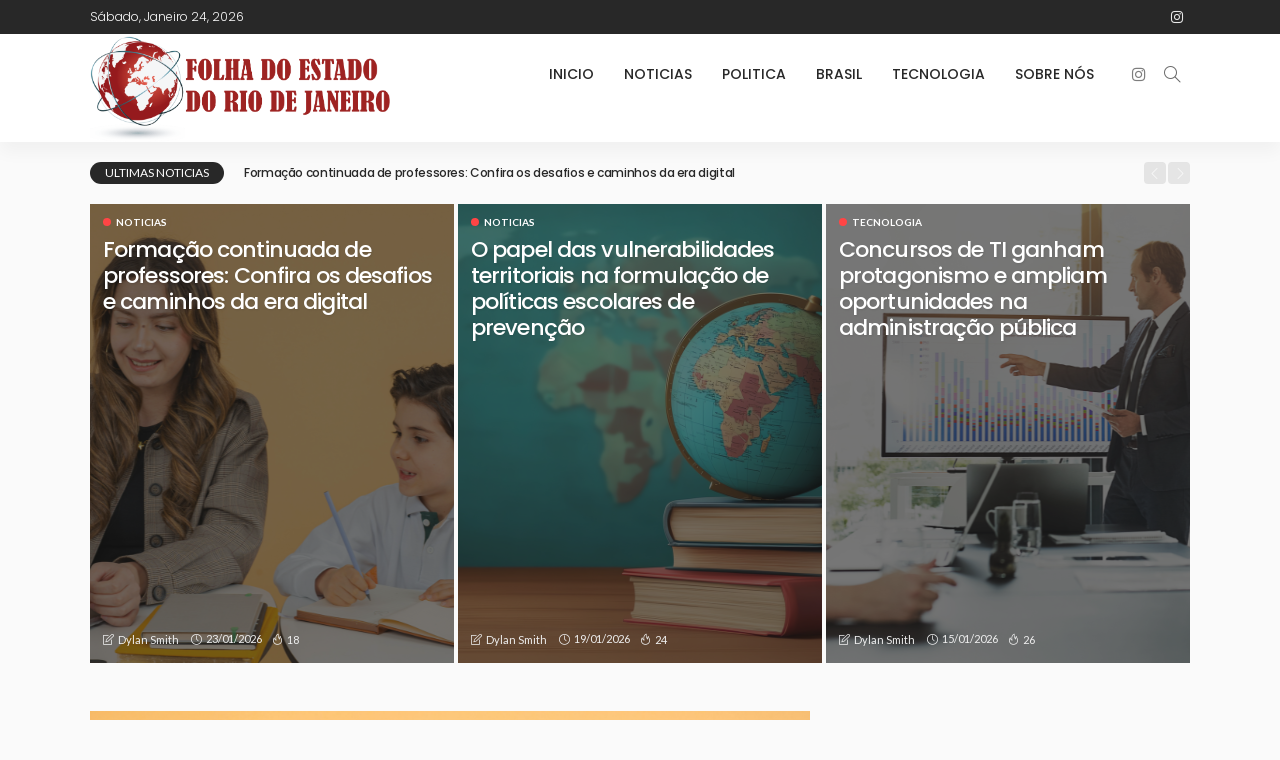

--- FILE ---
content_type: text/html; charset=UTF-8
request_url: https://folhadoestadodorj.com.br/blog
body_size: 19964
content:
<!DOCTYPE html>
<html lang="pt-BR" prefix="og: https://ogp.me/ns#">
<head>
	<meta charset="UTF-8"/>
	<meta http-equiv="X-UA-Compatible" content="IE=edge">
	<meta name="viewport" content="width=device-width, initial-scale=1.0">
	<link rel="profile" href="https://gmpg.org/xfn/11"/>
	<link rel="pingback" href="https://folhadoestadodorj.com.br/xmlrpc.php"/>
	<script type="application/javascript">var newsmax_ruby_ajax_url = "https://folhadoestadodorj.com.br/wp-admin/admin-ajax.php"</script>
<!-- Otimização dos mecanismos de pesquisa pelo Rank Math PRO - https://rankmath.com/ -->
<title>Blog - Jornal Folha do Rio de Janeiro Notícias</title>
<meta name="robots" content="follow, index, max-snippet:-1, max-video-preview:-1, max-image-preview:large"/>
<link rel="preconnect" href="https://fonts.gstatic.com" crossorigin><link rel="preload" as="style" onload="this.onload=null;this.rel='stylesheet'" id="rb-preload-gfonts" href="https://fonts.googleapis.com/css?family=Lato%3A400%2C700%7CPoppins%3A700%2C500%2C400%2C300%7CLato%3A100%2C300%2C400%2C700%2C900%2C100italic%2C300italic%2C400italic%2C700italic%2C900italic%7CPoppins%3A700%2C500%2C400%2C300&amp;display=swap" crossorigin><noscript><link rel="stylesheet" id="rb-preload-gfonts" href="https://fonts.googleapis.com/css?family=Lato%3A400%2C700%7CPoppins%3A700%2C500%2C400%2C300%7CLato%3A100%2C300%2C400%2C700%2C900%2C100italic%2C300italic%2C400italic%2C700italic%2C900italic%7CPoppins%3A700%2C500%2C400%2C300&amp;display=swap"></noscript><link rel="canonical" href="https://folhadoestadodorj.com.br/blog" />
<link rel="next" href="https://folhadoestadodorj.com.br/blog/page/2" />
<meta property="og:locale" content="pt_BR" />
<meta property="og:type" content="website" />
<meta property="og:title" content="Blog - Jornal Folha do Rio de Janeiro Notícias" />
<meta property="og:description" content="Segundo o empresário especialista em educação, Sergio Bento de Araujo, a formação continuada é um tema cada vez mais presente no debate educacional, sobretudo diante das transformações trazidas pela tecnologia. Isto posto, a atualização constante dos professores deixou de ser uma escolha e passou a ser uma necessidade estratégica para garantir a qualidade do ensino. [&hellip;]" />
<meta property="og:url" content="https://folhadoestadodorj.com.br/blog" />
<meta property="og:site_name" content="Folha do estado do RJ" />
<meta property="og:image" content="https://folhadoestadodorj.com.br/wp-content/uploads/2022/04/logo_rj.png" />
<meta property="og:image:secure_url" content="https://folhadoestadodorj.com.br/wp-content/uploads/2022/04/logo_rj.png" />
<meta property="og:image:width" content="941" />
<meta property="og:image:height" content="340" />
<meta property="og:image:type" content="image/png" />
<meta name="twitter:card" content="summary_large_image" />
<meta name="twitter:title" content="Blog - Jornal Folha do Rio de Janeiro Notícias" />
<meta name="twitter:description" content="Segundo o empresário especialista em educação, Sergio Bento de Araujo, a formação continuada é um tema cada vez mais presente no debate educacional, sobretudo diante das transformações trazidas pela tecnologia. Isto posto, a atualização constante dos professores deixou de ser uma escolha e passou a ser uma necessidade estratégica para garantir a qualidade do ensino. [&hellip;]" />
<meta name="twitter:image" content="https://folhadoestadodorj.com.br/wp-content/uploads/2022/04/logo_rj.png" />
<script type="application/ld+json" class="rank-math-schema-pro">{"@context":"https://schema.org","@graph":[{"@type":"Person","@id":"https://folhadoestadodorj.com.br/#person","name":"Folha do estado do RJ","image":{"@type":"ImageObject","@id":"https://folhadoestadodorj.com.br/#logo","url":"https://folhadoestadodorj.com.br/wp-content/uploads/2022/04/logo_rj.png","contentUrl":"https://folhadoestadodorj.com.br/wp-content/uploads/2022/04/logo_rj.png","caption":"Folha do estado do RJ","inLanguage":"pt-BR","width":"941","height":"340"}},{"@type":"WebSite","@id":"https://folhadoestadodorj.com.br/#website","url":"https://folhadoestadodorj.com.br","name":"Folha do estado do RJ","alternateName":"Folha do estado do RJ","publisher":{"@id":"https://folhadoestadodorj.com.br/#person"},"inLanguage":"pt-BR"},{"@type":"BreadcrumbList","@id":"https://folhadoestadodorj.com.br/blog#breadcrumb","itemListElement":[{"@type":"ListItem","position":"1","item":{"@id":"https://folhadoestadodorj.com.br","name":"In\u00edcio"}}]},{"@type":"CollectionPage","@id":"https://folhadoestadodorj.com.br/blog#webpage","url":"https://folhadoestadodorj.com.br/blog","name":"Blog - Jornal Folha do Rio de Janeiro Not\u00edcias","isPartOf":{"@id":"https://folhadoestadodorj.com.br/#website"},"inLanguage":"pt-BR","breadcrumb":{"@id":"https://folhadoestadodorj.com.br/blog#breadcrumb"}}]}</script>
<!-- /Plugin de SEO Rank Math para WordPress -->

<link rel='dns-prefetch' href='//fonts.googleapis.com' />
<link rel="alternate" type="application/rss+xml" title="Feed para Jornal Folha do Rio de Janeiro Notícias &raquo;" href="https://folhadoestadodorj.com.br/feed" />
<link rel="alternate" type="application/rss+xml" title="Feed de comentários para Jornal Folha do Rio de Janeiro Notícias &raquo;" href="https://folhadoestadodorj.com.br/comments/feed" />
<style id='wp-img-auto-sizes-contain-inline-css'>
img:is([sizes=auto i],[sizes^="auto," i]){contain-intrinsic-size:3000px 1500px}
/*# sourceURL=wp-img-auto-sizes-contain-inline-css */
</style>
<link rel='stylesheet' id='newsmax_ruby_core_style-css' href='https://folhadoestadodorj.com.br/wp-content/plugins/newsmax-core/assets/style.css?ver=4.0' media='all' />
<link rel='stylesheet' id='dashicons-css' href='https://folhadoestadodorj.com.br/wp-includes/css/dashicons.min.css?ver=6.9' media='all' />
<link rel='stylesheet' id='post-views-counter-frontend-css' href='https://folhadoestadodorj.com.br/wp-content/plugins/post-views-counter/css/frontend.min.css?ver=1.5.5' media='all' />
<style id='wp-emoji-styles-inline-css'>

	img.wp-smiley, img.emoji {
		display: inline !important;
		border: none !important;
		box-shadow: none !important;
		height: 1em !important;
		width: 1em !important;
		margin: 0 0.07em !important;
		vertical-align: -0.1em !important;
		background: none !important;
		padding: 0 !important;
	}
/*# sourceURL=wp-emoji-styles-inline-css */
</style>
<style id='wp-block-library-inline-css'>
:root{--wp-block-synced-color:#7a00df;--wp-block-synced-color--rgb:122,0,223;--wp-bound-block-color:var(--wp-block-synced-color);--wp-editor-canvas-background:#ddd;--wp-admin-theme-color:#007cba;--wp-admin-theme-color--rgb:0,124,186;--wp-admin-theme-color-darker-10:#006ba1;--wp-admin-theme-color-darker-10--rgb:0,107,160.5;--wp-admin-theme-color-darker-20:#005a87;--wp-admin-theme-color-darker-20--rgb:0,90,135;--wp-admin-border-width-focus:2px}@media (min-resolution:192dpi){:root{--wp-admin-border-width-focus:1.5px}}.wp-element-button{cursor:pointer}:root .has-very-light-gray-background-color{background-color:#eee}:root .has-very-dark-gray-background-color{background-color:#313131}:root .has-very-light-gray-color{color:#eee}:root .has-very-dark-gray-color{color:#313131}:root .has-vivid-green-cyan-to-vivid-cyan-blue-gradient-background{background:linear-gradient(135deg,#00d084,#0693e3)}:root .has-purple-crush-gradient-background{background:linear-gradient(135deg,#34e2e4,#4721fb 50%,#ab1dfe)}:root .has-hazy-dawn-gradient-background{background:linear-gradient(135deg,#faaca8,#dad0ec)}:root .has-subdued-olive-gradient-background{background:linear-gradient(135deg,#fafae1,#67a671)}:root .has-atomic-cream-gradient-background{background:linear-gradient(135deg,#fdd79a,#004a59)}:root .has-nightshade-gradient-background{background:linear-gradient(135deg,#330968,#31cdcf)}:root .has-midnight-gradient-background{background:linear-gradient(135deg,#020381,#2874fc)}:root{--wp--preset--font-size--normal:16px;--wp--preset--font-size--huge:42px}.has-regular-font-size{font-size:1em}.has-larger-font-size{font-size:2.625em}.has-normal-font-size{font-size:var(--wp--preset--font-size--normal)}.has-huge-font-size{font-size:var(--wp--preset--font-size--huge)}.has-text-align-center{text-align:center}.has-text-align-left{text-align:left}.has-text-align-right{text-align:right}.has-fit-text{white-space:nowrap!important}#end-resizable-editor-section{display:none}.aligncenter{clear:both}.items-justified-left{justify-content:flex-start}.items-justified-center{justify-content:center}.items-justified-right{justify-content:flex-end}.items-justified-space-between{justify-content:space-between}.screen-reader-text{border:0;clip-path:inset(50%);height:1px;margin:-1px;overflow:hidden;padding:0;position:absolute;width:1px;word-wrap:normal!important}.screen-reader-text:focus{background-color:#ddd;clip-path:none;color:#444;display:block;font-size:1em;height:auto;left:5px;line-height:normal;padding:15px 23px 14px;text-decoration:none;top:5px;width:auto;z-index:100000}html :where(.has-border-color){border-style:solid}html :where([style*=border-top-color]){border-top-style:solid}html :where([style*=border-right-color]){border-right-style:solid}html :where([style*=border-bottom-color]){border-bottom-style:solid}html :where([style*=border-left-color]){border-left-style:solid}html :where([style*=border-width]){border-style:solid}html :where([style*=border-top-width]){border-top-style:solid}html :where([style*=border-right-width]){border-right-style:solid}html :where([style*=border-bottom-width]){border-bottom-style:solid}html :where([style*=border-left-width]){border-left-style:solid}html :where(img[class*=wp-image-]){height:auto;max-width:100%}:where(figure){margin:0 0 1em}html :where(.is-position-sticky){--wp-admin--admin-bar--position-offset:var(--wp-admin--admin-bar--height,0px)}@media screen and (max-width:600px){html :where(.is-position-sticky){--wp-admin--admin-bar--position-offset:0px}}

/*# sourceURL=wp-block-library-inline-css */
</style><style id='global-styles-inline-css'>
:root{--wp--preset--aspect-ratio--square: 1;--wp--preset--aspect-ratio--4-3: 4/3;--wp--preset--aspect-ratio--3-4: 3/4;--wp--preset--aspect-ratio--3-2: 3/2;--wp--preset--aspect-ratio--2-3: 2/3;--wp--preset--aspect-ratio--16-9: 16/9;--wp--preset--aspect-ratio--9-16: 9/16;--wp--preset--color--black: #000000;--wp--preset--color--cyan-bluish-gray: #abb8c3;--wp--preset--color--white: #ffffff;--wp--preset--color--pale-pink: #f78da7;--wp--preset--color--vivid-red: #cf2e2e;--wp--preset--color--luminous-vivid-orange: #ff6900;--wp--preset--color--luminous-vivid-amber: #fcb900;--wp--preset--color--light-green-cyan: #7bdcb5;--wp--preset--color--vivid-green-cyan: #00d084;--wp--preset--color--pale-cyan-blue: #8ed1fc;--wp--preset--color--vivid-cyan-blue: #0693e3;--wp--preset--color--vivid-purple: #9b51e0;--wp--preset--gradient--vivid-cyan-blue-to-vivid-purple: linear-gradient(135deg,rgb(6,147,227) 0%,rgb(155,81,224) 100%);--wp--preset--gradient--light-green-cyan-to-vivid-green-cyan: linear-gradient(135deg,rgb(122,220,180) 0%,rgb(0,208,130) 100%);--wp--preset--gradient--luminous-vivid-amber-to-luminous-vivid-orange: linear-gradient(135deg,rgb(252,185,0) 0%,rgb(255,105,0) 100%);--wp--preset--gradient--luminous-vivid-orange-to-vivid-red: linear-gradient(135deg,rgb(255,105,0) 0%,rgb(207,46,46) 100%);--wp--preset--gradient--very-light-gray-to-cyan-bluish-gray: linear-gradient(135deg,rgb(238,238,238) 0%,rgb(169,184,195) 100%);--wp--preset--gradient--cool-to-warm-spectrum: linear-gradient(135deg,rgb(74,234,220) 0%,rgb(151,120,209) 20%,rgb(207,42,186) 40%,rgb(238,44,130) 60%,rgb(251,105,98) 80%,rgb(254,248,76) 100%);--wp--preset--gradient--blush-light-purple: linear-gradient(135deg,rgb(255,206,236) 0%,rgb(152,150,240) 100%);--wp--preset--gradient--blush-bordeaux: linear-gradient(135deg,rgb(254,205,165) 0%,rgb(254,45,45) 50%,rgb(107,0,62) 100%);--wp--preset--gradient--luminous-dusk: linear-gradient(135deg,rgb(255,203,112) 0%,rgb(199,81,192) 50%,rgb(65,88,208) 100%);--wp--preset--gradient--pale-ocean: linear-gradient(135deg,rgb(255,245,203) 0%,rgb(182,227,212) 50%,rgb(51,167,181) 100%);--wp--preset--gradient--electric-grass: linear-gradient(135deg,rgb(202,248,128) 0%,rgb(113,206,126) 100%);--wp--preset--gradient--midnight: linear-gradient(135deg,rgb(2,3,129) 0%,rgb(40,116,252) 100%);--wp--preset--font-size--small: 13px;--wp--preset--font-size--medium: 20px;--wp--preset--font-size--large: 36px;--wp--preset--font-size--x-large: 42px;--wp--preset--spacing--20: 0.44rem;--wp--preset--spacing--30: 0.67rem;--wp--preset--spacing--40: 1rem;--wp--preset--spacing--50: 1.5rem;--wp--preset--spacing--60: 2.25rem;--wp--preset--spacing--70: 3.38rem;--wp--preset--spacing--80: 5.06rem;--wp--preset--shadow--natural: 6px 6px 9px rgba(0, 0, 0, 0.2);--wp--preset--shadow--deep: 12px 12px 50px rgba(0, 0, 0, 0.4);--wp--preset--shadow--sharp: 6px 6px 0px rgba(0, 0, 0, 0.2);--wp--preset--shadow--outlined: 6px 6px 0px -3px rgb(255, 255, 255), 6px 6px rgb(0, 0, 0);--wp--preset--shadow--crisp: 6px 6px 0px rgb(0, 0, 0);}:where(.is-layout-flex){gap: 0.5em;}:where(.is-layout-grid){gap: 0.5em;}body .is-layout-flex{display: flex;}.is-layout-flex{flex-wrap: wrap;align-items: center;}.is-layout-flex > :is(*, div){margin: 0;}body .is-layout-grid{display: grid;}.is-layout-grid > :is(*, div){margin: 0;}:where(.wp-block-columns.is-layout-flex){gap: 2em;}:where(.wp-block-columns.is-layout-grid){gap: 2em;}:where(.wp-block-post-template.is-layout-flex){gap: 1.25em;}:where(.wp-block-post-template.is-layout-grid){gap: 1.25em;}.has-black-color{color: var(--wp--preset--color--black) !important;}.has-cyan-bluish-gray-color{color: var(--wp--preset--color--cyan-bluish-gray) !important;}.has-white-color{color: var(--wp--preset--color--white) !important;}.has-pale-pink-color{color: var(--wp--preset--color--pale-pink) !important;}.has-vivid-red-color{color: var(--wp--preset--color--vivid-red) !important;}.has-luminous-vivid-orange-color{color: var(--wp--preset--color--luminous-vivid-orange) !important;}.has-luminous-vivid-amber-color{color: var(--wp--preset--color--luminous-vivid-amber) !important;}.has-light-green-cyan-color{color: var(--wp--preset--color--light-green-cyan) !important;}.has-vivid-green-cyan-color{color: var(--wp--preset--color--vivid-green-cyan) !important;}.has-pale-cyan-blue-color{color: var(--wp--preset--color--pale-cyan-blue) !important;}.has-vivid-cyan-blue-color{color: var(--wp--preset--color--vivid-cyan-blue) !important;}.has-vivid-purple-color{color: var(--wp--preset--color--vivid-purple) !important;}.has-black-background-color{background-color: var(--wp--preset--color--black) !important;}.has-cyan-bluish-gray-background-color{background-color: var(--wp--preset--color--cyan-bluish-gray) !important;}.has-white-background-color{background-color: var(--wp--preset--color--white) !important;}.has-pale-pink-background-color{background-color: var(--wp--preset--color--pale-pink) !important;}.has-vivid-red-background-color{background-color: var(--wp--preset--color--vivid-red) !important;}.has-luminous-vivid-orange-background-color{background-color: var(--wp--preset--color--luminous-vivid-orange) !important;}.has-luminous-vivid-amber-background-color{background-color: var(--wp--preset--color--luminous-vivid-amber) !important;}.has-light-green-cyan-background-color{background-color: var(--wp--preset--color--light-green-cyan) !important;}.has-vivid-green-cyan-background-color{background-color: var(--wp--preset--color--vivid-green-cyan) !important;}.has-pale-cyan-blue-background-color{background-color: var(--wp--preset--color--pale-cyan-blue) !important;}.has-vivid-cyan-blue-background-color{background-color: var(--wp--preset--color--vivid-cyan-blue) !important;}.has-vivid-purple-background-color{background-color: var(--wp--preset--color--vivid-purple) !important;}.has-black-border-color{border-color: var(--wp--preset--color--black) !important;}.has-cyan-bluish-gray-border-color{border-color: var(--wp--preset--color--cyan-bluish-gray) !important;}.has-white-border-color{border-color: var(--wp--preset--color--white) !important;}.has-pale-pink-border-color{border-color: var(--wp--preset--color--pale-pink) !important;}.has-vivid-red-border-color{border-color: var(--wp--preset--color--vivid-red) !important;}.has-luminous-vivid-orange-border-color{border-color: var(--wp--preset--color--luminous-vivid-orange) !important;}.has-luminous-vivid-amber-border-color{border-color: var(--wp--preset--color--luminous-vivid-amber) !important;}.has-light-green-cyan-border-color{border-color: var(--wp--preset--color--light-green-cyan) !important;}.has-vivid-green-cyan-border-color{border-color: var(--wp--preset--color--vivid-green-cyan) !important;}.has-pale-cyan-blue-border-color{border-color: var(--wp--preset--color--pale-cyan-blue) !important;}.has-vivid-cyan-blue-border-color{border-color: var(--wp--preset--color--vivid-cyan-blue) !important;}.has-vivid-purple-border-color{border-color: var(--wp--preset--color--vivid-purple) !important;}.has-vivid-cyan-blue-to-vivid-purple-gradient-background{background: var(--wp--preset--gradient--vivid-cyan-blue-to-vivid-purple) !important;}.has-light-green-cyan-to-vivid-green-cyan-gradient-background{background: var(--wp--preset--gradient--light-green-cyan-to-vivid-green-cyan) !important;}.has-luminous-vivid-amber-to-luminous-vivid-orange-gradient-background{background: var(--wp--preset--gradient--luminous-vivid-amber-to-luminous-vivid-orange) !important;}.has-luminous-vivid-orange-to-vivid-red-gradient-background{background: var(--wp--preset--gradient--luminous-vivid-orange-to-vivid-red) !important;}.has-very-light-gray-to-cyan-bluish-gray-gradient-background{background: var(--wp--preset--gradient--very-light-gray-to-cyan-bluish-gray) !important;}.has-cool-to-warm-spectrum-gradient-background{background: var(--wp--preset--gradient--cool-to-warm-spectrum) !important;}.has-blush-light-purple-gradient-background{background: var(--wp--preset--gradient--blush-light-purple) !important;}.has-blush-bordeaux-gradient-background{background: var(--wp--preset--gradient--blush-bordeaux) !important;}.has-luminous-dusk-gradient-background{background: var(--wp--preset--gradient--luminous-dusk) !important;}.has-pale-ocean-gradient-background{background: var(--wp--preset--gradient--pale-ocean) !important;}.has-electric-grass-gradient-background{background: var(--wp--preset--gradient--electric-grass) !important;}.has-midnight-gradient-background{background: var(--wp--preset--gradient--midnight) !important;}.has-small-font-size{font-size: var(--wp--preset--font-size--small) !important;}.has-medium-font-size{font-size: var(--wp--preset--font-size--medium) !important;}.has-large-font-size{font-size: var(--wp--preset--font-size--large) !important;}.has-x-large-font-size{font-size: var(--wp--preset--font-size--x-large) !important;}
/*# sourceURL=global-styles-inline-css */
</style>

<style id='classic-theme-styles-inline-css'>
/*! This file is auto-generated */
.wp-block-button__link{color:#fff;background-color:#32373c;border-radius:9999px;box-shadow:none;text-decoration:none;padding:calc(.667em + 2px) calc(1.333em + 2px);font-size:1.125em}.wp-block-file__button{background:#32373c;color:#fff;text-decoration:none}
/*# sourceURL=/wp-includes/css/classic-themes.min.css */
</style>

<link rel='stylesheet' id='bootstrap-css' href='https://folhadoestadodorj.com.br/wp-content/themes/newsmax/assets/external/bootstrap.css?ver=v3.3.1' media='all' />
<link rel='stylesheet' id='font-awesome-css' href='https://folhadoestadodorj.com.br/wp-content/themes/newsmax/assets/external/font-awesome.css?ver=v4.7.0' media='all' />
<link rel='stylesheet' id='simple-line-icons-css' href='https://folhadoestadodorj.com.br/wp-content/themes/newsmax/assets/external/simple-line-icons.css?ver=v2.4.0' media='all' />
<link rel='stylesheet' id='newsmax-miscellaneous-css' href='https://folhadoestadodorj.com.br/wp-content/themes/newsmax/assets/css/miscellaneous.css?ver=4.0' media='all' />
<link rel='stylesheet' id='newsmax-ruby-main-css' href='https://folhadoestadodorj.com.br/wp-content/themes/newsmax/assets/css/main.css?ver=4.0' media='all' />
<link rel='stylesheet' id='newsmax-ruby-responsive-css' href='https://folhadoestadodorj.com.br/wp-content/themes/newsmax/assets/css/responsive.css?ver=4.0' media='all' />
<link rel='stylesheet' id='newsmax-ruby-style-css' href='https://folhadoestadodorj.com.br/wp-content/themes/newsmax/style.css?ver=4.0' media='all' />
<style id='newsmax-ruby-style-inline-css'>
#newsmax_ruby_navbar_widget_button-_multiwidget .widget-btn {}#newsmax_ruby_navbar_widget_button-_multiwidget .widget-btn:hover {}
.small-menu-inner > li > a, .breadcrumb-wrap, .widget-btn { font-family: Poppins;}.small-menu-inner > li > a, .widget-btn { font-weight: 500;}.small-menu-inner {font-size:14px}.small-menu-inner .sub-menu { font-family: Poppins;}.small-menu-inner .sub-menu a { font-size: 13px;}.logo-inner img {max-height: 340px;}.post-review-icon, .post-review-score, .score-bar, .review-box-wrap .post-review-info { background-color: #aa55ff;}.review-el .review-info-score { color: #aa55ff;}body { background-color : #fafafa;background-repeat : no-repeat;background-size : cover;background-attachment : fixed;background-position : left top;}.footer-inner { background-color : #282828;background-repeat : no-repeat;background-size : cover;background-attachment : fixed;background-position : center center;}.banner-wrap { background-color : #ffffff;background-repeat : no-repeat;background-size : cover;background-attachment : fixed;background-position : center center;}body, p {font-family:Lato;font-weight:400;font-size:15px;line-height:24px;color:#282828;}.main-menu-inner > li > a {font-family:Poppins;font-weight:500;text-transform:uppercase;font-size:14px;}.navbar-wrap .is-sub-default {font-family:Poppins;font-weight:400;text-transform:capitalize;font-size:13px;}.topbar-wrap {font-family:Poppins;font-weight:300;text-transform:capitalize;font-size:12px;}.off-canvas-nav-wrap .sub-menu a {font-family:Poppins;font-weight:500;text-transform:uppercase;}.logo-wrap.is-logo-text .logo-title, .off-canvas-logo-wrap.is-logo-text .logo-text {font-family:Poppins;font-weight:700;text-transform:none;font-size:46px;letter-spacing:-1px;}.site-tagline {font-family:Poppins;font-weight:400;}.logo-mobile-wrap .logo-text {font-family:Poppins;font-weight:700;text-transform:uppercase;font-size:28px;letter-spacing:-1px;}.block-header-wrap, .is-block-header-style-5 .block-header-wrap {font-family:Poppins;font-weight:400;text-transform:none;font-size:18px;}.widget-title, .is-block-header-style-5 .widget-title.block-title {font-family:Poppins;font-weight:400;text-transform:none;font-size:16px;}h1 {font-family:Poppins;font-weight:700;}h2 {font-family:Poppins;font-weight:700;}h3 {font-family:Poppins;font-weight:700;}h4 {font-family:Poppins;font-weight:700;}h5 {font-family:Poppins;font-weight:700;}h6 {font-family:Poppins;font-weight:700;}.post-cat-info {font-family:Lato;font-weight:700;text-transform:uppercase;font-size:10px;}.post-meta-info {font-family:Lato;font-weight:400;text-transform:capitalize;font-size:11px;color:#aaaaaa;}.post-btn a {font-family:Lato;font-weight:400;font-size:11px;}.post-title.is-size-0 {font-family:Poppins;font-weight:700;}.post-title.is-size-1 {font-family:Poppins;font-weight:700;}.post-title.is-size-2 {font-family:Poppins;font-weight:500;}.post-title.is-size-3 {font-family:Poppins;font-weight:500;}.post-title.is-size-4 {font-family:Poppins;font-weight:500;}@media only screen and (min-width: 992px) and (max-width: 1199px) {body .post-title.is-size-0 {}body .post-title.is-size-1 {}body .post-title.is-size-2 {}body .post-title.is-size-3 {}body .post-title.is-size-4 {}}@media only screen and (max-width: 991px) {body .post-title.is-size-0 {}body .post-title.is-size-1 {}body .post-title.is-size-2 {}body .post-title.is-size-3 {}body .post-title.is-size-4 {}}@media only screen and (max-width: 767px) {body .post-title.is-size-0 {}body .post-title.is-size-1 {}body .post-title.is-size-2 {}body .post-title.is-size-3 {}body .post-title.is-size-4, .post-list-2 .post-title a, .post-list-3 .post-title a {}}@media only screen and (max-width: 767px) {body, p {}.post-excerpt p {}.entry h1 {}.entry h2 {}.entry h3 {}.entry h4 {}.entry h5 {}.entry h6 {}}.post-meta-info-duration { font-family:Lato;}.widget_recent_entries li a, .recentcomments a, .wp-block-latest-posts a { font-family:Poppins;}
/*# sourceURL=newsmax-ruby-style-inline-css */
</style>

<link rel='stylesheet' id='wp-block-paragraph-css' href='https://folhadoestadodorj.com.br/wp-includes/blocks/paragraph/style.min.css?ver=6.9' media='all' />
<link rel='stylesheet' id='wp-block-heading-css' href='https://folhadoestadodorj.com.br/wp-includes/blocks/heading/style.min.css?ver=6.9' media='all' />
<script src="https://folhadoestadodorj.com.br/wp-includes/js/jquery/jquery.min.js?ver=3.7.1" id="jquery-core-js"></script>
<script src="https://folhadoestadodorj.com.br/wp-includes/js/jquery/jquery-migrate.min.js?ver=3.4.1" id="jquery-migrate-js"></script>
<link rel="https://api.w.org/" href="https://folhadoestadodorj.com.br/wp-json/" /><link rel="EditURI" type="application/rsd+xml" title="RSD" href="https://folhadoestadodorj.com.br/xmlrpc.php?rsd" />
<meta name="generator" content="WordPress 6.9" />
<script id="google_gtagjs" src="https://www.googletagmanager.com/gtag/js?id=G-GW411KWJ2E" async></script>
<script id="google_gtagjs-inline">
window.dataLayer = window.dataLayer || [];function gtag(){dataLayer.push(arguments);}gtag('js', new Date());gtag('config', 'G-GW411KWJ2E', {} );
</script>
<link rel="icon" href="https://folhadoestadodorj.com.br/wp-content/uploads/2022/04/cropped-logo_rj-32x32.png" sizes="32x32" />
<link rel="icon" href="https://folhadoestadodorj.com.br/wp-content/uploads/2022/04/cropped-logo_rj-192x192.png" sizes="192x192" />
<link rel="apple-touch-icon" href="https://folhadoestadodorj.com.br/wp-content/uploads/2022/04/cropped-logo_rj-180x180.png" />
<meta name="msapplication-TileImage" content="https://folhadoestadodorj.com.br/wp-content/uploads/2022/04/cropped-logo_rj-270x270.png" />
		<style id="wp-custom-css">
			.header-style-3 .logo-inner img {
    width: auto;
    max-width: 300px;
    height: auto;
    max-height: 120px;
}		</style>
		<style type="text/css" title="dynamic-css" class="options-output">.banner-wrap{background-color:#ffffff;background-repeat:no-repeat;background-size:cover;background-attachment:fixed;background-position:center center;}body,p{font-family:Lato;line-height:24px;font-weight:400;font-style:normal;color:#282828;font-size:15px;}.post-title.is-size-0{font-family:Poppins;font-weight:700;font-style:normal;}.post-title.is-size-1{font-family:Poppins;font-weight:700;font-style:normal;}.post-title.is-size-2{font-family:Poppins;font-weight:500;font-style:normal;}.post-title.is-size-3{font-family:Poppins;font-weight:500;font-style:normal;}.post-title.is-size-4{font-family:Poppins;font-weight:500;font-style:normal;}.post-cat-info{font-family:Lato;text-transform:uppercase;font-weight:700;font-style:normal;font-size:10px;}.post-meta-info{font-family:Lato;text-transform:capitalize;font-weight:400;font-style:normal;color:#aaaaaa;font-size:11px;}.post-btn a{font-family:Lato;font-weight:400;font-style:normal;font-size:11px;}.block-header-wrap,.is-block-header-style-5 .block-header-wrap{font-family:Poppins;text-transform:none;font-weight:400;font-style:normal;font-size:18px;}.widget-title, .is-block-header-style-5 .widget-title.block-title{font-family:Poppins;text-transform:none;font-weight:400;font-style:normal;font-size:16px;}.main-menu-inner > li > a{font-family:Poppins;text-transform:uppercase;font-weight:500;font-style:normal;font-size:14px;}.navbar-wrap .is-sub-default{font-family:Poppins;text-transform:capitalize;font-weight:400;font-style:normal;font-size:13px;}.topbar-wrap{font-family:Poppins;text-transform:capitalize;font-weight:300;font-style:normal;font-size:12px;}.off-canvas-nav-wrap{font-family:Poppins;text-transform:uppercase;font-weight:500;font-style:normal;}.off-canvas-nav-wrap .sub-menu a{font-family:Poppins;text-transform:uppercase;font-weight:500;font-style:normal;}.logo-wrap.is-logo-text .logo-title,.off-canvas-logo-wrap.is-logo-text .logo-text{font-family:Poppins;text-transform:none;letter-spacing:-1px;font-weight:700;font-style:normal;font-size:46px;}.site-tagline{font-family:Poppins;font-weight:400;font-style:normal;}.logo-mobile-wrap .logo-text{font-family:Poppins;text-transform:uppercase;letter-spacing:-1px;font-weight:700;font-style:normal;font-size:28px;}.entry h1{font-family:Poppins;font-weight:700;font-style:normal;}.entry h2{font-family:Poppins;font-weight:700;font-style:normal;}.entry h3{font-family:Poppins;font-weight:700;font-style:normal;}.entry h4{font-family:Poppins;font-weight:700;font-style:normal;}.entry h5{font-family:Poppins;font-weight:700;font-style:normal;}.entry h6{font-family:Poppins;font-weight:700;font-style:normal;}</style></head>
<script async src="https://pagead2.googlesyndication.com/pagead/js/adsbygoogle.js?client=ca-pub-8159439789290497" crossorigin="anonymous"></script>
<body class="blog wp-theme-newsmax ruby-body is-holder is-site-fullwidth is-sidebar-style-1 is-breadcrumb is-tooltips is-back-top is-block-header-style-1 is-cat-style-1 is-btn-style-1" data-slider_autoplay="1" data-slider_play_speed="5550" >

<div class="off-canvas-wrap off-canvas-holder is-light-style is-dark-text">
	<a href="#" id="ruby-off-canvas-close-btn"><i class="ruby-close-btn"></i></a>
	<div class="off-canvas-inner">

						<div class="off-canvas-logo-wrap is-logo-image">
		<div class="logo-inner">
			<a href="https://folhadoestadodorj.com.br/" class="logo" title="Jornal Folha do Rio de Janeiro Notícias">
				<img height="340" width="941" src="https://folhadoestadodorj.com.br/wp-content/uploads/2022/04/logo_rj.png" alt="Jornal Folha do Rio de Janeiro Notícias" loading="lazy">
			</a>
		</div>
	</div>
		
		
		
		
			</div>
</div><div id="ruby-site" class="site-outer">
	<div class="header-wrap header-style-3">
	<div class="header-inner">
				<div class="topbar-wrap topbar-style-1">
	<div class="ruby-container">
		<div class="topbar-inner container-inner clearfix">
			<div class="topbar-left">
				
<div class="topbar-date">
	<span >sábado, janeiro 24, 2026</span>
</div>									<nav id="ruby-topbar-navigation" class="topbar-menu-wrap">
			</nav>
			</div>
			<div class="topbar-right">
													<div class="topbar-social tooltips">
		<a class="icon-instagram" title="instagram" href="https://www.instagram.com/folhadoestadodorj?igsh=MzYxcGswYTk1eThw" target="_blank"><i class="fa fa-instagram" aria-hidden="true"></i></a>	</div>
							</div>
		</div>
	</div>
</div>

		<div class="navbar-outer clearfix">
			<div class="navbar-wrap">
				<div class="ruby-container">
					<div class="navbar-inner container-inner clearfix">
						<div class="navbar-mobile">
							<div class="off-canvas-btn-wrap">
	<div class="off-canvas-btn">
		<a href="#" class="ruby-toggle" title="off-canvas button">
			<span class="icon-toggle"></span>
		</a>
	</div>
</div>
							
	<div class="logo-mobile-wrap is-logo-image">
		<a href="https://folhadoestadodorj.com.br/" class="logo-mobile" title="Jornal Folha do Rio de Janeiro Notícias">
			<img height="340" width="941" src="https://folhadoestadodorj.com.br/wp-content/uploads/2022/04/logo_rj.png" alt="Jornal Folha do Rio de Janeiro Notícias" loading="lazy">
		</a>
	</div>
						</div><!--#mobile -->
						<div class="navbar-left">
							<div class="logo-wrap is-logo-image"  itemscope  itemtype="https://schema.org/Organization" >
	<div class="logo-inner">
						<a href="https://folhadoestadodorj.com.br/" class="logo" title="Jornal Folha do Rio de Janeiro Notícias">
				<img height="340" width="941" src="https://folhadoestadodorj.com.br/wp-content/uploads/2022/04/logo_rj.png" srcset="https://folhadoestadodorj.com.br/wp-content/uploads/2022/04/logo_rj.png 1x, https://folhadoestadodorj.com.br/wp-content/uploads/2022/04/logo_rj.png 2x" alt="Jornal Folha do Rio de Janeiro Notícias" loading="lazy">
			</a>
				</div>

	</div>
						</div>
						<div class="navbar-right">
														<nav id="ruby-main-menu" class="main-menu-wrap"  itemscope  itemtype="https://schema.org/SiteNavigationElement" >
	<div class="menu-main-container"><ul id="main-menu" class="main-menu-inner"><li id="menu-item-1225" class="menu-item menu-item-type-post_type menu-item-object-page menu-item-home menu-item-1225"><a href="https://folhadoestadodorj.com.br/">Inicio</a></li><li id="menu-item-1226" class="menu-item menu-item-type-taxonomy menu-item-object-category menu-item-1226 is-category-3"><a href="https://folhadoestadodorj.com.br/category/noticias">Noticias</a></li><li id="menu-item-1228" class="menu-item menu-item-type-taxonomy menu-item-object-category menu-item-1228 is-category-5"><a href="https://folhadoestadodorj.com.br/category/politica">Politica</a></li><li id="menu-item-1227" class="menu-item menu-item-type-taxonomy menu-item-object-category menu-item-1227 is-category-7"><a href="https://folhadoestadodorj.com.br/category/brasil">Brasil</a></li><li id="menu-item-1229" class="menu-item menu-item-type-taxonomy menu-item-object-category menu-item-1229 is-category-9"><a href="https://folhadoestadodorj.com.br/category/tecnologia">Tecnologia</a></li><li id="menu-item-2143" class="menu-item menu-item-type-post_type menu-item-object-page menu-item-2143"><a href="https://folhadoestadodorj.com.br/sobre-nos">Sobre Nós</a></li></ul></div></nav>							<div class="navbar-elements">
									<div class="navbar-social tooltips">
		<a class="icon-instagram" title="instagram" href="https://www.instagram.com/folhadoestadodorj?igsh=MzYxcGswYTk1eThw" target="_blank"><i class="fa fa-instagram" aria-hidden="true"></i></a>	</div>
								<div class="navbar-search mobile-hide">
	<a href="#" id="ruby-navbar-search-icon" data-mfp-src="#ruby-header-search-popup" data-effect="mpf-ruby-effect header-search-popup-outer" title="search" class="navbar-search-icon">
		<i class="icon-simple icon-magnifier"></i>
	</a>
</div>
															</div>
						</div>
					</div>
				</div>
			</div>
		</div>
	</div>

	<div id="ruby-header-search-popup" class="header-search-popup mfp-hide mfp-animation">
	<div class="header-search-popup-inner is-light-text">
		<form class="search-form" method="get" action="https://folhadoestadodorj.com.br/">
			<fieldset>
				<input id="ruby-search-input" type="text" class="field" name="s" value="" placeholder="Type to search&hellip;" autocomplete="off">
				<button type="submit" value="" class="btn"><i class="icon-simple icon-magnifier" aria-hidden="true"></i></button>
			</fieldset>
			<div class="header-search-result"></div>
		</form>
	</div>
</div>	</div>	<div class="site-wrap">
		<div class="site-mask"></div>
		<div class="site-inner"><div class="breaking-news-wrap">
	<div class="ruby-container">
		<div class="breaking-news-inner container-inner clearfix">
			<div class="breaking-news-left">
				<div class="breaking-news-title">
					<span class="headline">Ultimas Noticias</span>
					<i class="mobile-headline fa fa-bolt"></i>
				</div>
				<div class="breaking-news-content">
											<div class="breaking-news-loader"></div>
						<div id="ruby-breaking-news" class="breaking-news-content-inner slider-init">

																							<article class="post-wrap post-breaking-news">
									<h2 class="post-title entry-title is-size-4"><a class="post-title-link" href="https://folhadoestadodorj.com.br/noticias/formacao-continuada-de-professores-confira-os-desafios-e-caminhos-da-era-digital" rel="bookmark" title="Formação continuada de professores: Confira os desafios e caminhos da era digital">Formação continuada de professores: Confira os desafios e caminhos da era digital</a></h2>								</article>
																							<article class="post-wrap post-breaking-news">
									<h2 class="post-title entry-title is-size-4"><a class="post-title-link" href="https://folhadoestadodorj.com.br/noticias/o-papel-das-vulnerabilidades-territoriais-na-formulacao-de-politicas-escolares-de-prevencao" rel="bookmark" title="O papel das vulnerabilidades territoriais na formulação de políticas escolares de prevenção">O papel das vulnerabilidades territoriais na formulação de políticas escolares de prevenção</a></h2>								</article>
																							<article class="post-wrap post-breaking-news">
									<h2 class="post-title entry-title is-size-4"><a class="post-title-link" href="https://folhadoestadodorj.com.br/tecnologia/concursos-de-ti-ganham-protagonismo-e-ampliam-oportunidades-na-administracao-publica" rel="bookmark" title="Concursos de TI ganham protagonismo e ampliam oportunidades na administração pública">Concursos de TI ganham protagonismo e ampliam oportunidades na administração pública</a></h2>								</article>
																							<article class="post-wrap post-breaking-news">
									<h2 class="post-title entry-title is-size-4"><a class="post-title-link" href="https://folhadoestadodorj.com.br/politica/movimentos-de-paes-sinalizam-transicao-politica-e-redesenham-cenario-para-o-governo-do-rio" rel="bookmark" title="Movimentos de Paes sinalizam transição política e redesenham cenário para o governo do Rio">Movimentos de Paes sinalizam transição política e redesenham cenário para o governo do Rio</a></h2>								</article>
																							<article class="post-wrap post-breaking-news">
									<h2 class="post-title entry-title is-size-4"><a class="post-title-link" href="https://folhadoestadodorj.com.br/brasil/temperaturas-acima-da-media-no-rio-de-janeiro-em-janeiro-de-2026-acendem-alerta-climatico" rel="bookmark" title="Temperaturas acima da média no Rio de Janeiro em janeiro de 2026 acendem alerta climático">Temperaturas acima da média no Rio de Janeiro em janeiro de 2026 acendem alerta climático</a></h2>								</article>
							
						</div>
									</div>
			</div>

					</div>
	</div>
</div>

<div id="ruby-feat-index" class="ruby-block-wrap fw-block block-feat fw-block-10 is-grid-style-2 is-wrapper" ><div class="ruby-block-inner ruby-container"><div class="block-content-wrap"><div class="block-content-inner clearfix row"><div class="fw-block-10-slider-el"><div class="post-outer post-outer-nth-1 col-sm-4 col-xs-12"><article class="post-wrap post-feat post-feat-8"><div class="post-thumb-outer"><div class="post-mask-overlay"></div><div class="post-thumb is-image"><a href="https://folhadoestadodorj.com.br/noticias/formacao-continuada-de-professores-confira-os-desafios-e-caminhos-da-era-digital" title="Formação continuada de professores: Confira os desafios e caminhos da era digital" rel="bookmark"><span class="thumbnail-resize"><img width="364" height="459" loading="lazy" src="https://folhadoestadodorj.com.br/wp-content/uploads/2026/01/1-4-364x459.png" srcset="https://folhadoestadodorj.com.br/wp-content/uploads/2026/01/1-4-364x459.png 768w, https://folhadoestadodorj.com.br/wp-content/uploads/2026/01/1-4-364x225.png 767w, https://folhadoestadodorj.com.br/wp-content/uploads/2026/01/1-4-364x150.png 150w" sizes="(max-width: 479px) 10vw, (max-width: 767px) 33vw, 768px" alt="Na análise de Sérgio Bento De Araújo, a formação continuada de professores revela os desafios e os caminhos necessários para acompanhar a era digital."/></span></a></div></div><div class="is-header-overlay is-absolute is-light-text"><div class="post-header-outer"><div class="post-meta-info-share is-absolute"><a class="share-bar-el icon-facebook" href="https://www.facebook.com/sharer.php?u=https%3A%2F%2Ffolhadoestadodorj.com.br%2Fnoticias%2Fformacao-continuada-de-professores-confira-os-desafios-e-caminhos-da-era-digital" onclick="window.open(this.href, 'mywin','left=50,top=50,width=600,height=350,toolbar=0'); return false;"><i class="fa fa-facebook color-facebook"></i></a><a class="share-bar-el icon-twitter" href="https://twitter.com/intent/tweet?text=Forma%C3%A7%C3%A3o+continuada+de+professores%3A+Confira+os+desafios+e+caminhos+da+era+digital&amp;url=https%3A%2F%2Ffolhadoestadodorj.com.br%2Fnoticias%2Fformacao-continuada-de-professores-confira-os-desafios-e-caminhos-da-era-digital&amp;via=Jornal+Folha+do+Rio+de+Janeiro+Not%C3%ADcias"><i class="fa fa-twitter color-twitter"></i><span style="display: none"><script>!function(d,s,id){var js,fjs=d.getElementsByTagName(s)[0];if(!d.getElementById(id)){js=d.createElement(s);js.id=id;js.src="//platform.twitter.com/widgets.js";fjs.parentNode.insertBefore(js,fjs);}}(document,"script","twitter-wjs");</script></span></a><a class="share-bar-el icon-pinterest" href="https://pinterest.com/pin/create/button/?url=https%3A%2F%2Ffolhadoestadodorj.com.br%2Fnoticias%2Fformacao-continuada-de-professores-confira-os-desafios-e-caminhos-da-era-digital&amp;media=https://folhadoestadodorj.com.br/wp-content/uploads/2026/01/1-4.png&description=Forma%C3%A7%C3%A3o+continuada+de+professores%3A+Confira+os+desafios+e+caminhos+da+era+digital" onclick="window.open(this.href, 'mywin','left=50,top=50,width=600,height=350,toolbar=0'); return false;"><i class="fa fa-pinterest"></i></a><a class="share-bar-el icon-linkedin" href="https://linkedin.com/shareArticle?mini=true&amp;url=https%3A%2F%2Ffolhadoestadodorj.com.br%2Fnoticias%2Fformacao-continuada-de-professores-confira-os-desafios-e-caminhos-da-era-digital&amp;title=Forma%C3%A7%C3%A3o+continuada+de+professores%3A+Confira+os+desafios+e+caminhos+da+era+digital" onclick="window.open(this.href, 'mywin','left=50,top=50,width=600,height=350,toolbar=0'); return false;"><i class="fa fa-linkedin"></i></a><a class="share-bar-el icon-reddit" href="https://www.reddit.com/submit?url=https%3A%2F%2Ffolhadoestadodorj.com.br%2Fnoticias%2Fformacao-continuada-de-professores-confira-os-desafios-e-caminhos-da-era-digital&title=Forma%C3%A7%C3%A3o+continuada+de+professores%3A+Confira+os+desafios+e+caminhos+da+era+digital" onclick="window.open(this.href, 'mywin','left=50,top=50,width=600,height=350,toolbar=0'); return false;"><i class="fa fa-reddit"></i></a><a class="share-bar-el icon-email" href="/cdn-cgi/l/email-protection#[base64]"><i class="fa fa-envelope"></i></a></div><div class="post-header"><div class="post-cat-info"><a class="cat-info-el cat-info-id-3" href="https://folhadoestadodorj.com.br/category/noticias" title="Noticias">Noticias</a></div><h2 class="post-title entry-title is-size-2"><a class="post-title-link" href="https://folhadoestadodorj.com.br/noticias/formacao-continuada-de-professores-confira-os-desafios-e-caminhos-da-era-digital" rel="bookmark" title="Formação continuada de professores: Confira os desafios e caminhos da era digital">Formação continuada de professores: Confira os desafios e caminhos da era digital</a></h2><div class="post-meta-info is-show-icon"><div class="post-meta-info-left"><span class="meta-info-el meta-info-author"><i class="icon-simple icon-note"></i><span class="author-meta-name"><a href="https://folhadoestadodorj.com.br/author/dylan-smith">Dylan Smith</a></span></span><span class="meta-info-el meta-info-date"><i class="icon-simple icon-clock"></i><span>23/01/2026</span></span></div><div class="post-meta-info-right"><span class="meta-info-right-view meta-info-el"><a href="https://folhadoestadodorj.com.br/noticias/formacao-continuada-de-professores-confira-os-desafios-e-caminhos-da-era-digital" title="Formação continuada de professores: Confira os desafios e caminhos da era digital"><i class="icon-simple icon-fire"></i>18</a></span></div></div></div><!--#post header--></div></div></article></div><div class="post-outer post-outer-nth-2 col-sm-4 col-xs-12"><article class="post-wrap post-feat post-feat-8"><div class="post-thumb-outer"><div class="post-mask-overlay"></div><div class="post-thumb is-image"><a href="https://folhadoestadodorj.com.br/noticias/o-papel-das-vulnerabilidades-territoriais-na-formulacao-de-politicas-escolares-de-prevencao" title="O papel das vulnerabilidades territoriais na formulação de políticas escolares de prevenção" rel="bookmark"><span class="thumbnail-resize"><img width="364" height="459" loading="lazy" src="https://folhadoestadodorj.com.br/wp-content/uploads/2026/01/Gustavo-Morceli-1-364x459.png" srcset="https://folhadoestadodorj.com.br/wp-content/uploads/2026/01/Gustavo-Morceli-1-364x459.png 768w, https://folhadoestadodorj.com.br/wp-content/uploads/2026/01/Gustavo-Morceli-1-364x225.png 767w, https://folhadoestadodorj.com.br/wp-content/uploads/2026/01/Gustavo-Morceli-1-364x150.png 150w" sizes="(max-width: 479px) 10vw, (max-width: 767px) 33vw, 768px" alt="Gustavo Morceli discute como as vulnerabilidades territoriais influenciam a construção de políticas escolares de prevenção mais eficazes."/></span></a></div></div><div class="is-header-overlay is-absolute is-light-text"><div class="post-header-outer"><div class="post-meta-info-share is-absolute"><a class="share-bar-el icon-facebook" href="https://www.facebook.com/sharer.php?u=https%3A%2F%2Ffolhadoestadodorj.com.br%2Fnoticias%2Fo-papel-das-vulnerabilidades-territoriais-na-formulacao-de-politicas-escolares-de-prevencao" onclick="window.open(this.href, 'mywin','left=50,top=50,width=600,height=350,toolbar=0'); return false;"><i class="fa fa-facebook color-facebook"></i></a><a class="share-bar-el icon-twitter" href="https://twitter.com/intent/tweet?text=O+papel+das+vulnerabilidades+territoriais+na+formula%C3%A7%C3%A3o+de+pol%C3%ADticas+escolares+de+preven%C3%A7%C3%A3o&amp;url=https%3A%2F%2Ffolhadoestadodorj.com.br%2Fnoticias%2Fo-papel-das-vulnerabilidades-territoriais-na-formulacao-de-politicas-escolares-de-prevencao&amp;via=Jornal+Folha+do+Rio+de+Janeiro+Not%C3%ADcias"><i class="fa fa-twitter color-twitter"></i></a><a class="share-bar-el icon-pinterest" href="https://pinterest.com/pin/create/button/?url=https%3A%2F%2Ffolhadoestadodorj.com.br%2Fnoticias%2Fo-papel-das-vulnerabilidades-territoriais-na-formulacao-de-politicas-escolares-de-prevencao&amp;media=https://folhadoestadodorj.com.br/wp-content/uploads/2026/01/Gustavo-Morceli-1.png&description=O+papel+das+vulnerabilidades+territoriais+na+formula%C3%A7%C3%A3o+de+pol%C3%ADticas+escolares+de+preven%C3%A7%C3%A3o" onclick="window.open(this.href, 'mywin','left=50,top=50,width=600,height=350,toolbar=0'); return false;"><i class="fa fa-pinterest"></i></a><a class="share-bar-el icon-linkedin" href="https://linkedin.com/shareArticle?mini=true&amp;url=https%3A%2F%2Ffolhadoestadodorj.com.br%2Fnoticias%2Fo-papel-das-vulnerabilidades-territoriais-na-formulacao-de-politicas-escolares-de-prevencao&amp;title=O+papel+das+vulnerabilidades+territoriais+na+formula%C3%A7%C3%A3o+de+pol%C3%ADticas+escolares+de+preven%C3%A7%C3%A3o" onclick="window.open(this.href, 'mywin','left=50,top=50,width=600,height=350,toolbar=0'); return false;"><i class="fa fa-linkedin"></i></a><a class="share-bar-el icon-reddit" href="https://www.reddit.com/submit?url=https%3A%2F%2Ffolhadoestadodorj.com.br%2Fnoticias%2Fo-papel-das-vulnerabilidades-territoriais-na-formulacao-de-politicas-escolares-de-prevencao&title=O+papel+das+vulnerabilidades+territoriais+na+formula%C3%A7%C3%A3o+de+pol%C3%ADticas+escolares+de+preven%C3%A7%C3%A3o" onclick="window.open(this.href, 'mywin','left=50,top=50,width=600,height=350,toolbar=0'); return false;"><i class="fa fa-reddit"></i></a><a class="share-bar-el icon-email" href="/cdn-cgi/l/email-protection#[base64]"><i class="fa fa-envelope"></i></a></div><div class="post-header"><div class="post-cat-info"><a class="cat-info-el cat-info-id-3" href="https://folhadoestadodorj.com.br/category/noticias" title="Noticias">Noticias</a></div><h2 class="post-title entry-title is-size-2"><a class="post-title-link" href="https://folhadoestadodorj.com.br/noticias/o-papel-das-vulnerabilidades-territoriais-na-formulacao-de-politicas-escolares-de-prevencao" rel="bookmark" title="O papel das vulnerabilidades territoriais na formulação de políticas escolares de prevenção">O papel das vulnerabilidades territoriais na formulação de políticas escolares de prevenção</a></h2><div class="post-meta-info is-show-icon"><div class="post-meta-info-left"><span class="meta-info-el meta-info-author"><i class="icon-simple icon-note"></i><span class="author-meta-name"><a href="https://folhadoestadodorj.com.br/author/dylan-smith">Dylan Smith</a></span></span><span class="meta-info-el meta-info-date"><i class="icon-simple icon-clock"></i><span>19/01/2026</span></span></div><div class="post-meta-info-right"><span class="meta-info-right-view meta-info-el"><a href="https://folhadoestadodorj.com.br/noticias/o-papel-das-vulnerabilidades-territoriais-na-formulacao-de-politicas-escolares-de-prevencao" title="O papel das vulnerabilidades territoriais na formulação de políticas escolares de prevenção"><i class="icon-simple icon-fire"></i>24</a></span></div></div></div><!--#post header--></div></div></article></div><div class="post-outer post-outer-nth-3 col-sm-4 col-xs-12"><article class="post-wrap post-feat post-feat-8"><div class="post-thumb-outer"><div class="post-mask-overlay"></div><div class="post-thumb is-image"><a href="https://folhadoestadodorj.com.br/tecnologia/concursos-de-ti-ganham-protagonismo-e-ampliam-oportunidades-na-administracao-publica" title="Concursos de TI ganham protagonismo e ampliam oportunidades na administração pública" rel="bookmark"><span class="thumbnail-resize"><img width="364" height="459" loading="lazy" src="https://folhadoestadodorj.com.br/wp-content/uploads/2026/01/1-3-364x459.png" srcset="https://folhadoestadodorj.com.br/wp-content/uploads/2026/01/1-3-364x459.png 768w, https://folhadoestadodorj.com.br/wp-content/uploads/2026/01/1-3-364x225.png 767w, https://folhadoestadodorj.com.br/wp-content/uploads/2026/01/1-3-364x150.png 150w" sizes="(max-width: 479px) 10vw, (max-width: 767px) 33vw, 768px" alt=""/></span></a></div></div><div class="is-header-overlay is-absolute is-light-text"><div class="post-header-outer"><div class="post-meta-info-share is-absolute"><a class="share-bar-el icon-facebook" href="https://www.facebook.com/sharer.php?u=https%3A%2F%2Ffolhadoestadodorj.com.br%2Ftecnologia%2Fconcursos-de-ti-ganham-protagonismo-e-ampliam-oportunidades-na-administracao-publica" onclick="window.open(this.href, 'mywin','left=50,top=50,width=600,height=350,toolbar=0'); return false;"><i class="fa fa-facebook color-facebook"></i></a><a class="share-bar-el icon-twitter" href="https://twitter.com/intent/tweet?text=Concursos+de+TI+ganham+protagonismo+e+ampliam+oportunidades+na+administra%C3%A7%C3%A3o+p%C3%BAblica&amp;url=https%3A%2F%2Ffolhadoestadodorj.com.br%2Ftecnologia%2Fconcursos-de-ti-ganham-protagonismo-e-ampliam-oportunidades-na-administracao-publica&amp;via=Jornal+Folha+do+Rio+de+Janeiro+Not%C3%ADcias"><i class="fa fa-twitter color-twitter"></i></a><a class="share-bar-el icon-pinterest" href="https://pinterest.com/pin/create/button/?url=https%3A%2F%2Ffolhadoestadodorj.com.br%2Ftecnologia%2Fconcursos-de-ti-ganham-protagonismo-e-ampliam-oportunidades-na-administracao-publica&amp;media=https://folhadoestadodorj.com.br/wp-content/uploads/2026/01/1-3.png&description=Concursos+de+TI+ganham+protagonismo+e+ampliam+oportunidades+na+administra%C3%A7%C3%A3o+p%C3%BAblica" onclick="window.open(this.href, 'mywin','left=50,top=50,width=600,height=350,toolbar=0'); return false;"><i class="fa fa-pinterest"></i></a><a class="share-bar-el icon-linkedin" href="https://linkedin.com/shareArticle?mini=true&amp;url=https%3A%2F%2Ffolhadoestadodorj.com.br%2Ftecnologia%2Fconcursos-de-ti-ganham-protagonismo-e-ampliam-oportunidades-na-administracao-publica&amp;title=Concursos+de+TI+ganham+protagonismo+e+ampliam+oportunidades+na+administra%C3%A7%C3%A3o+p%C3%BAblica" onclick="window.open(this.href, 'mywin','left=50,top=50,width=600,height=350,toolbar=0'); return false;"><i class="fa fa-linkedin"></i></a><a class="share-bar-el icon-reddit" href="https://www.reddit.com/submit?url=https%3A%2F%2Ffolhadoestadodorj.com.br%2Ftecnologia%2Fconcursos-de-ti-ganham-protagonismo-e-ampliam-oportunidades-na-administracao-publica&title=Concursos+de+TI+ganham+protagonismo+e+ampliam+oportunidades+na+administra%C3%A7%C3%A3o+p%C3%BAblica" onclick="window.open(this.href, 'mywin','left=50,top=50,width=600,height=350,toolbar=0'); return false;"><i class="fa fa-reddit"></i></a><a class="share-bar-el icon-email" href="/cdn-cgi/l/email-protection#[base64]"><i class="fa fa-envelope"></i></a></div><div class="post-header"><div class="post-cat-info"><a class="cat-info-el cat-info-id-9" href="https://folhadoestadodorj.com.br/category/tecnologia" title="Tecnologia">Tecnologia</a></div><h2 class="post-title entry-title is-size-2"><a class="post-title-link" href="https://folhadoestadodorj.com.br/tecnologia/concursos-de-ti-ganham-protagonismo-e-ampliam-oportunidades-na-administracao-publica" rel="bookmark" title="Concursos de TI ganham protagonismo e ampliam oportunidades na administração pública">Concursos de TI ganham protagonismo e ampliam oportunidades na administração pública</a></h2><div class="post-meta-info is-show-icon"><div class="post-meta-info-left"><span class="meta-info-el meta-info-author"><i class="icon-simple icon-note"></i><span class="author-meta-name"><a href="https://folhadoestadodorj.com.br/author/dylan-smith">Dylan Smith</a></span></span><span class="meta-info-el meta-info-date"><i class="icon-simple icon-clock"></i><span>15/01/2026</span></span></div><div class="post-meta-info-right"><span class="meta-info-right-view meta-info-el"><a href="https://folhadoestadodorj.com.br/tecnologia/concursos-de-ti-ganham-protagonismo-e-ampliam-oportunidades-na-administracao-publica" title="Concursos de TI ganham protagonismo e ampliam oportunidades na administração pública"><i class="icon-simple icon-fire"></i>26</a></span></div></div></div><!--#post header--></div></div></article></div></div></div></div><!-- #block content--></div></div><!-- #block wrap--><div class="ruby-page-wrap ruby-section row is-sidebar-right ruby-container blog-wrap is-grid_1 has-1st-classic"><div class="ruby-content-wrap blog-inner col-sm-8 col-xs-12 content-with-sidebar" ><div id="ruby-blog-listing" class="blog-listing-wrap blog-listing-ajax" data-blog_page_current= 1 data-blog_page_max= 27 data-blog_layout= grid_1 data-blog_1st_classic= 1 data-posts_per_page= 10 data-cat_info= 1 data-meta_info= 1 data-share= 1 data-excerpt= 20 data-summary_type= excerpt data-excerpt_classic= 60 data-blog_sidebar_position= right data-blog_1st_classic_layout= classic_1 data-block_style= light ><div class="blog-listing-el"><div class="post-outer post-classic-1-outer col-xs-12"><article class="post-wrap post-classic post-classic-1"><div class="post-header"><div class="post-thumb-outer"><div class="post-thumb is-image"><a href="https://folhadoestadodorj.com.br/noticias/formacao-continuada-de-professores-confira-os-desafios-e-caminhos-da-era-digital" title="Formação continuada de professores: Confira os desafios e caminhos da era digital" rel="bookmark"><span class="thumbnail-resize"><img width="816" height="459" src="https://folhadoestadodorj.com.br/wp-content/uploads/2026/01/1-4.png" class="attachment-full size-full wp-post-image" alt="Na análise de Sérgio Bento De Araújo, a formação continuada de professores revela os desafios e os caminhos necessários para acompanhar a era digital." decoding="async" fetchpriority="high" srcset="https://folhadoestadodorj.com.br/wp-content/uploads/2026/01/1-4.png 816w, https://folhadoestadodorj.com.br/wp-content/uploads/2026/01/1-4-300x169.png 300w, https://folhadoestadodorj.com.br/wp-content/uploads/2026/01/1-4-768x432.png 768w" sizes="(max-width: 816px) 100vw, 816px" /></span></a></div><div class="post-meta-info-share is-absolute"><a class="share-bar-el icon-facebook" href="https://www.facebook.com/sharer.php?u=https%3A%2F%2Ffolhadoestadodorj.com.br%2Fnoticias%2Fformacao-continuada-de-professores-confira-os-desafios-e-caminhos-da-era-digital" onclick="window.open(this.href, 'mywin','left=50,top=50,width=600,height=350,toolbar=0'); return false;"><i class="fa fa-facebook color-facebook"></i></a><a class="share-bar-el icon-twitter" href="https://twitter.com/intent/tweet?text=Forma%C3%A7%C3%A3o+continuada+de+professores%3A+Confira+os+desafios+e+caminhos+da+era+digital&amp;url=https%3A%2F%2Ffolhadoestadodorj.com.br%2Fnoticias%2Fformacao-continuada-de-professores-confira-os-desafios-e-caminhos-da-era-digital&amp;via=Jornal+Folha+do+Rio+de+Janeiro+Not%C3%ADcias"><i class="fa fa-twitter color-twitter"></i></a><a class="share-bar-el icon-pinterest" href="https://pinterest.com/pin/create/button/?url=https%3A%2F%2Ffolhadoestadodorj.com.br%2Fnoticias%2Fformacao-continuada-de-professores-confira-os-desafios-e-caminhos-da-era-digital&amp;media=https://folhadoestadodorj.com.br/wp-content/uploads/2026/01/1-4.png&description=Forma%C3%A7%C3%A3o+continuada+de+professores%3A+Confira+os+desafios+e+caminhos+da+era+digital" onclick="window.open(this.href, 'mywin','left=50,top=50,width=600,height=350,toolbar=0'); return false;"><i class="fa fa-pinterest"></i></a><a class="share-bar-el icon-linkedin" href="https://linkedin.com/shareArticle?mini=true&amp;url=https%3A%2F%2Ffolhadoestadodorj.com.br%2Fnoticias%2Fformacao-continuada-de-professores-confira-os-desafios-e-caminhos-da-era-digital&amp;title=Forma%C3%A7%C3%A3o+continuada+de+professores%3A+Confira+os+desafios+e+caminhos+da+era+digital" onclick="window.open(this.href, 'mywin','left=50,top=50,width=600,height=350,toolbar=0'); return false;"><i class="fa fa-linkedin"></i></a><a class="share-bar-el icon-reddit" href="https://www.reddit.com/submit?url=https%3A%2F%2Ffolhadoestadodorj.com.br%2Fnoticias%2Fformacao-continuada-de-professores-confira-os-desafios-e-caminhos-da-era-digital&title=Forma%C3%A7%C3%A3o+continuada+de+professores%3A+Confira+os+desafios+e+caminhos+da+era+digital" onclick="window.open(this.href, 'mywin','left=50,top=50,width=600,height=350,toolbar=0'); return false;"><i class="fa fa-reddit"></i></a><a class="share-bar-el icon-email" href="/cdn-cgi/l/email-protection#[base64]"><i class="fa fa-envelope"></i></a></div></div></div><div class="post-body"><div class="post-cat-info is-relative is-dark-text"><a class="cat-info-el cat-info-id-3" href="https://folhadoestadodorj.com.br/category/noticias" title="Noticias">Noticias</a></div><h2 class="post-title entry-title is-size-1"><a class="post-title-link" href="https://folhadoestadodorj.com.br/noticias/formacao-continuada-de-professores-confira-os-desafios-e-caminhos-da-era-digital" rel="bookmark" title="Formação continuada de professores: Confira os desafios e caminhos da era digital">Formação continuada de professores: Confira os desafios e caminhos da era digital</a></h2><div class="post-meta-info is-show-icon"><div class="post-meta-info-left"><span class="meta-info-el meta-info-author"><i class="icon-simple icon-note"></i><span class="author-meta-name"><a href="https://folhadoestadodorj.com.br/author/dylan-smith">Dylan Smith</a></span></span><span class="meta-info-el meta-info-date"><i class="icon-simple icon-clock"></i><span>23/01/2026</span></span></div><div class="post-meta-info-right"><span class="meta-info-right-view meta-info-el"><a href="https://folhadoestadodorj.com.br/noticias/formacao-continuada-de-professores-confira-os-desafios-e-caminhos-da-era-digital" title="Formação continuada de professores: Confira os desafios e caminhos da era digital"><i class="icon-simple icon-fire"></i>18</a></span></div></div><div class="post-excerpt"><p>Segundo o empresário especialista em educação, Sergio Bento de Araujo, a formação continuada é um tema cada vez mais presente no debate educacional, sobretudo diante das transformações trazidas pela tecnologia. Isto posto, a atualização constante dos professores deixou de ser uma escolha e passou a ser uma necessidade estratégica para garantir a qualidade do ensino. Desse modo, em um contexto...</p></div><!--#excerpt--></div></article></div><div class="post-outer col-sm-6 col-xs-12"><article class="post-wrap post-grid post-grid-2"><div class="post-header"><div class="post-thumb-outer"><div class="post-thumb is-image"><a href="https://folhadoestadodorj.com.br/noticias/o-papel-das-vulnerabilidades-territoriais-na-formulacao-de-politicas-escolares-de-prevencao" title="O papel das vulnerabilidades territoriais na formulação de políticas escolares de prevenção" rel="bookmark"><span class="thumbnail-resize"><img width="364" height="225" src="https://folhadoestadodorj.com.br/wp-content/uploads/2026/01/Gustavo-Morceli-1-364x225.png" class="attachment-newsmax_ruby_crop_364x225 size-newsmax_ruby_crop_364x225 wp-post-image" alt="Gustavo Morceli discute como as vulnerabilidades territoriais influenciam a construção de políticas escolares de prevenção mais eficazes." decoding="async" /></span></a></div><div class="post-mask-overlay"></div><div class="post-cat-info is-absolute is-light-text"><a class="cat-info-el cat-info-id-3" href="https://folhadoestadodorj.com.br/category/noticias" title="Noticias">Noticias</a></div><div class="post-meta-info-share is-absolute"><a class="share-bar-el icon-facebook" href="https://www.facebook.com/sharer.php?u=https%3A%2F%2Ffolhadoestadodorj.com.br%2Fnoticias%2Fo-papel-das-vulnerabilidades-territoriais-na-formulacao-de-politicas-escolares-de-prevencao" onclick="window.open(this.href, 'mywin','left=50,top=50,width=600,height=350,toolbar=0'); return false;"><i class="fa fa-facebook color-facebook"></i></a><a class="share-bar-el icon-twitter" href="https://twitter.com/intent/tweet?text=O+papel+das+vulnerabilidades+territoriais+na+formula%C3%A7%C3%A3o+de+pol%C3%ADticas+escolares+de+preven%C3%A7%C3%A3o&amp;url=https%3A%2F%2Ffolhadoestadodorj.com.br%2Fnoticias%2Fo-papel-das-vulnerabilidades-territoriais-na-formulacao-de-politicas-escolares-de-prevencao&amp;via=Jornal+Folha+do+Rio+de+Janeiro+Not%C3%ADcias"><i class="fa fa-twitter color-twitter"></i></a><a class="share-bar-el icon-pinterest" href="https://pinterest.com/pin/create/button/?url=https%3A%2F%2Ffolhadoestadodorj.com.br%2Fnoticias%2Fo-papel-das-vulnerabilidades-territoriais-na-formulacao-de-politicas-escolares-de-prevencao&amp;media=https://folhadoestadodorj.com.br/wp-content/uploads/2026/01/Gustavo-Morceli-1.png&description=O+papel+das+vulnerabilidades+territoriais+na+formula%C3%A7%C3%A3o+de+pol%C3%ADticas+escolares+de+preven%C3%A7%C3%A3o" onclick="window.open(this.href, 'mywin','left=50,top=50,width=600,height=350,toolbar=0'); return false;"><i class="fa fa-pinterest"></i></a><a class="share-bar-el icon-linkedin" href="https://linkedin.com/shareArticle?mini=true&amp;url=https%3A%2F%2Ffolhadoestadodorj.com.br%2Fnoticias%2Fo-papel-das-vulnerabilidades-territoriais-na-formulacao-de-politicas-escolares-de-prevencao&amp;title=O+papel+das+vulnerabilidades+territoriais+na+formula%C3%A7%C3%A3o+de+pol%C3%ADticas+escolares+de+preven%C3%A7%C3%A3o" onclick="window.open(this.href, 'mywin','left=50,top=50,width=600,height=350,toolbar=0'); return false;"><i class="fa fa-linkedin"></i></a><a class="share-bar-el icon-reddit" href="https://www.reddit.com/submit?url=https%3A%2F%2Ffolhadoestadodorj.com.br%2Fnoticias%2Fo-papel-das-vulnerabilidades-territoriais-na-formulacao-de-politicas-escolares-de-prevencao&title=O+papel+das+vulnerabilidades+territoriais+na+formula%C3%A7%C3%A3o+de+pol%C3%ADticas+escolares+de+preven%C3%A7%C3%A3o" onclick="window.open(this.href, 'mywin','left=50,top=50,width=600,height=350,toolbar=0'); return false;"><i class="fa fa-reddit"></i></a><a class="share-bar-el icon-email" href="/cdn-cgi/l/email-protection#[base64]"><i class="fa fa-envelope"></i></a></div></div><!--#thumb outer--></div><div class="post-body"><h2 class="post-title entry-title is-size-3"><a class="post-title-link" href="https://folhadoestadodorj.com.br/noticias/o-papel-das-vulnerabilidades-territoriais-na-formulacao-de-politicas-escolares-de-prevencao" rel="bookmark" title="O papel das vulnerabilidades territoriais na formulação de políticas escolares de prevenção">O papel das vulnerabilidades territoriais na formulação de políticas escolares de prevenção</a></h2><div class="post-meta-info is-show-icon"><div class="post-meta-info-left"><span class="meta-info-el meta-info-author"><i class="icon-simple icon-note"></i><span class="author-meta-name"><a href="https://folhadoestadodorj.com.br/author/dylan-smith">Dylan Smith</a></span></span><span class="meta-info-el meta-info-date"><i class="icon-simple icon-clock"></i><span>19/01/2026</span></span></div><div class="post-meta-info-right"><span class="meta-info-right-view meta-info-el"><a href="https://folhadoestadodorj.com.br/noticias/o-papel-das-vulnerabilidades-territoriais-na-formulacao-de-politicas-escolares-de-prevencao" title="O papel das vulnerabilidades territoriais na formulação de políticas escolares de prevenção"><i class="icon-simple icon-fire"></i>24</a></span></div></div><div class="post-excerpt"><p>Gustavo Morceli destaca que as escolas inseridas em contextos expostos a enchentes, ondas de calor, instabilidades de circulação ou fragilidades...</p></div><!--#excerpt--></div><!--#post body--></article></div><div class="post-outer col-sm-6 col-xs-12"><article class="post-wrap post-grid post-grid-2"><div class="post-header"><div class="post-thumb-outer"><div class="post-thumb is-image"><a href="https://folhadoestadodorj.com.br/tecnologia/concursos-de-ti-ganham-protagonismo-e-ampliam-oportunidades-na-administracao-publica" title="Concursos de TI ganham protagonismo e ampliam oportunidades na administração pública" rel="bookmark"><span class="thumbnail-resize"><img width="364" height="225" src="https://folhadoestadodorj.com.br/wp-content/uploads/2026/01/1-3-364x225.png" class="attachment-newsmax_ruby_crop_364x225 size-newsmax_ruby_crop_364x225 wp-post-image" alt="" decoding="async" /></span></a></div><div class="post-mask-overlay"></div><div class="post-cat-info is-absolute is-light-text"><a class="cat-info-el cat-info-id-9" href="https://folhadoestadodorj.com.br/category/tecnologia" title="Tecnologia">Tecnologia</a></div><div class="post-meta-info-share is-absolute"><a class="share-bar-el icon-facebook" href="https://www.facebook.com/sharer.php?u=https%3A%2F%2Ffolhadoestadodorj.com.br%2Ftecnologia%2Fconcursos-de-ti-ganham-protagonismo-e-ampliam-oportunidades-na-administracao-publica" onclick="window.open(this.href, 'mywin','left=50,top=50,width=600,height=350,toolbar=0'); return false;"><i class="fa fa-facebook color-facebook"></i></a><a class="share-bar-el icon-twitter" href="https://twitter.com/intent/tweet?text=Concursos+de+TI+ganham+protagonismo+e+ampliam+oportunidades+na+administra%C3%A7%C3%A3o+p%C3%BAblica&amp;url=https%3A%2F%2Ffolhadoestadodorj.com.br%2Ftecnologia%2Fconcursos-de-ti-ganham-protagonismo-e-ampliam-oportunidades-na-administracao-publica&amp;via=Jornal+Folha+do+Rio+de+Janeiro+Not%C3%ADcias"><i class="fa fa-twitter color-twitter"></i></a><a class="share-bar-el icon-pinterest" href="https://pinterest.com/pin/create/button/?url=https%3A%2F%2Ffolhadoestadodorj.com.br%2Ftecnologia%2Fconcursos-de-ti-ganham-protagonismo-e-ampliam-oportunidades-na-administracao-publica&amp;media=https://folhadoestadodorj.com.br/wp-content/uploads/2026/01/1-3.png&description=Concursos+de+TI+ganham+protagonismo+e+ampliam+oportunidades+na+administra%C3%A7%C3%A3o+p%C3%BAblica" onclick="window.open(this.href, 'mywin','left=50,top=50,width=600,height=350,toolbar=0'); return false;"><i class="fa fa-pinterest"></i></a><a class="share-bar-el icon-linkedin" href="https://linkedin.com/shareArticle?mini=true&amp;url=https%3A%2F%2Ffolhadoestadodorj.com.br%2Ftecnologia%2Fconcursos-de-ti-ganham-protagonismo-e-ampliam-oportunidades-na-administracao-publica&amp;title=Concursos+de+TI+ganham+protagonismo+e+ampliam+oportunidades+na+administra%C3%A7%C3%A3o+p%C3%BAblica" onclick="window.open(this.href, 'mywin','left=50,top=50,width=600,height=350,toolbar=0'); return false;"><i class="fa fa-linkedin"></i></a><a class="share-bar-el icon-reddit" href="https://www.reddit.com/submit?url=https%3A%2F%2Ffolhadoestadodorj.com.br%2Ftecnologia%2Fconcursos-de-ti-ganham-protagonismo-e-ampliam-oportunidades-na-administracao-publica&title=Concursos+de+TI+ganham+protagonismo+e+ampliam+oportunidades+na+administra%C3%A7%C3%A3o+p%C3%BAblica" onclick="window.open(this.href, 'mywin','left=50,top=50,width=600,height=350,toolbar=0'); return false;"><i class="fa fa-reddit"></i></a><a class="share-bar-el icon-email" href="/cdn-cgi/l/email-protection#[base64]"><i class="fa fa-envelope"></i></a></div></div><!--#thumb outer--></div><div class="post-body"><h2 class="post-title entry-title is-size-3"><a class="post-title-link" href="https://folhadoestadodorj.com.br/tecnologia/concursos-de-ti-ganham-protagonismo-e-ampliam-oportunidades-na-administracao-publica" rel="bookmark" title="Concursos de TI ganham protagonismo e ampliam oportunidades na administração pública">Concursos de TI ganham protagonismo e ampliam oportunidades na administração pública</a></h2><div class="post-meta-info is-show-icon"><div class="post-meta-info-left"><span class="meta-info-el meta-info-author"><i class="icon-simple icon-note"></i><span class="author-meta-name"><a href="https://folhadoestadodorj.com.br/author/dylan-smith">Dylan Smith</a></span></span><span class="meta-info-el meta-info-date"><i class="icon-simple icon-clock"></i><span>15/01/2026</span></span></div><div class="post-meta-info-right"><span class="meta-info-right-view meta-info-el"><a href="https://folhadoestadodorj.com.br/tecnologia/concursos-de-ti-ganham-protagonismo-e-ampliam-oportunidades-na-administracao-publica" title="Concursos de TI ganham protagonismo e ampliam oportunidades na administração pública"><i class="icon-simple icon-fire"></i>26</a></span></div></div><div class="post-excerpt"><p>Os Concursos de TI ganham protagonismo e ampliam oportunidades na administração pública em um cenário marcado pela transformação digital do...</p></div><!--#excerpt--></div><!--#post body--></article></div><div class="post-outer col-sm-6 col-xs-12"><article class="post-wrap post-grid post-grid-2"><div class="post-header"><div class="post-thumb-outer"><div class="post-thumb is-image"><a href="https://folhadoestadodorj.com.br/politica/movimentos-de-paes-sinalizam-transicao-politica-e-redesenham-cenario-para-o-governo-do-rio" title="Movimentos de Paes sinalizam transição política e redesenham cenário para o governo do Rio" rel="bookmark"><span class="thumbnail-resize"><img width="364" height="225" src="https://folhadoestadodorj.com.br/wp-content/uploads/2026/01/1-2-364x225.png" class="attachment-newsmax_ruby_crop_364x225 size-newsmax_ruby_crop_364x225 wp-post-image" alt="" decoding="async" loading="lazy" /></span></a></div><div class="post-mask-overlay"></div><div class="post-cat-info is-absolute is-light-text"><a class="cat-info-el cat-info-id-5" href="https://folhadoestadodorj.com.br/category/politica" title="Politica">Politica</a></div><div class="post-meta-info-share is-absolute"><a class="share-bar-el icon-facebook" href="https://www.facebook.com/sharer.php?u=https%3A%2F%2Ffolhadoestadodorj.com.br%2Fpolitica%2Fmovimentos-de-paes-sinalizam-transicao-politica-e-redesenham-cenario-para-o-governo-do-rio" onclick="window.open(this.href, 'mywin','left=50,top=50,width=600,height=350,toolbar=0'); return false;"><i class="fa fa-facebook color-facebook"></i></a><a class="share-bar-el icon-twitter" href="https://twitter.com/intent/tweet?text=Movimentos+de+Paes+sinalizam+transi%C3%A7%C3%A3o+pol%C3%ADtica+e+redesenham+cen%C3%A1rio+para+o+governo+do+Rio&amp;url=https%3A%2F%2Ffolhadoestadodorj.com.br%2Fpolitica%2Fmovimentos-de-paes-sinalizam-transicao-politica-e-redesenham-cenario-para-o-governo-do-rio&amp;via=Jornal+Folha+do+Rio+de+Janeiro+Not%C3%ADcias"><i class="fa fa-twitter color-twitter"></i></a><a class="share-bar-el icon-pinterest" href="https://pinterest.com/pin/create/button/?url=https%3A%2F%2Ffolhadoestadodorj.com.br%2Fpolitica%2Fmovimentos-de-paes-sinalizam-transicao-politica-e-redesenham-cenario-para-o-governo-do-rio&amp;media=https://folhadoestadodorj.com.br/wp-content/uploads/2026/01/1-2.png&description=Movimentos+de+Paes+sinalizam+transi%C3%A7%C3%A3o+pol%C3%ADtica+e+redesenham+cen%C3%A1rio+para+o+governo+do+Rio" onclick="window.open(this.href, 'mywin','left=50,top=50,width=600,height=350,toolbar=0'); return false;"><i class="fa fa-pinterest"></i></a><a class="share-bar-el icon-linkedin" href="https://linkedin.com/shareArticle?mini=true&amp;url=https%3A%2F%2Ffolhadoestadodorj.com.br%2Fpolitica%2Fmovimentos-de-paes-sinalizam-transicao-politica-e-redesenham-cenario-para-o-governo-do-rio&amp;title=Movimentos+de+Paes+sinalizam+transi%C3%A7%C3%A3o+pol%C3%ADtica+e+redesenham+cen%C3%A1rio+para+o+governo+do+Rio" onclick="window.open(this.href, 'mywin','left=50,top=50,width=600,height=350,toolbar=0'); return false;"><i class="fa fa-linkedin"></i></a><a class="share-bar-el icon-reddit" href="https://www.reddit.com/submit?url=https%3A%2F%2Ffolhadoestadodorj.com.br%2Fpolitica%2Fmovimentos-de-paes-sinalizam-transicao-politica-e-redesenham-cenario-para-o-governo-do-rio&title=Movimentos+de+Paes+sinalizam+transi%C3%A7%C3%A3o+pol%C3%ADtica+e+redesenham+cen%C3%A1rio+para+o+governo+do+Rio" onclick="window.open(this.href, 'mywin','left=50,top=50,width=600,height=350,toolbar=0'); return false;"><i class="fa fa-reddit"></i></a><a class="share-bar-el icon-email" href="/cdn-cgi/l/email-protection#[base64]"><i class="fa fa-envelope"></i></a></div></div><!--#thumb outer--></div><div class="post-body"><h2 class="post-title entry-title is-size-3"><a class="post-title-link" href="https://folhadoestadodorj.com.br/politica/movimentos-de-paes-sinalizam-transicao-politica-e-redesenham-cenario-para-o-governo-do-rio" rel="bookmark" title="Movimentos de Paes sinalizam transição política e redesenham cenário para o governo do Rio">Movimentos de Paes sinalizam transição política e redesenham cenário para o governo do Rio</a></h2><div class="post-meta-info is-show-icon"><div class="post-meta-info-left"><span class="meta-info-el meta-info-author"><i class="icon-simple icon-note"></i><span class="author-meta-name"><a href="https://folhadoestadodorj.com.br/author/dylan-smith">Dylan Smith</a></span></span><span class="meta-info-el meta-info-date"><i class="icon-simple icon-clock"></i><span>15/01/2026</span></span></div><div class="post-meta-info-right"><span class="meta-info-right-view meta-info-el"><a href="https://folhadoestadodorj.com.br/politica/movimentos-de-paes-sinalizam-transicao-politica-e-redesenham-cenario-para-o-governo-do-rio" title="Movimentos de Paes sinalizam transição política e redesenham cenário para o governo do Rio"><i class="icon-simple icon-fire"></i>21</a></span></div></div><div class="post-excerpt"><p>Os Movimentos de Paes sinalizam transição política e redesenham cenário para o governo do Rio ao revelar articulações que vão...</p></div><!--#excerpt--></div><!--#post body--></article></div><div class="post-outer col-sm-6 col-xs-12"><article class="post-wrap post-grid post-grid-2"><div class="post-header"><div class="post-thumb-outer"><div class="post-thumb is-image"><a href="https://folhadoestadodorj.com.br/brasil/temperaturas-acima-da-media-no-rio-de-janeiro-em-janeiro-de-2026-acendem-alerta-climatico" title="Temperaturas acima da média no Rio de Janeiro em janeiro de 2026 acendem alerta climático" rel="bookmark"><span class="thumbnail-resize"><img width="364" height="225" src="https://folhadoestadodorj.com.br/wp-content/uploads/2026/01/1-1-364x225.png" class="attachment-newsmax_ruby_crop_364x225 size-newsmax_ruby_crop_364x225 wp-post-image" alt="" decoding="async" loading="lazy" /></span></a></div><div class="post-mask-overlay"></div><div class="post-cat-info is-absolute is-light-text"><a class="cat-info-el cat-info-id-7" href="https://folhadoestadodorj.com.br/category/brasil" title="Brasil">Brasil</a></div><div class="post-meta-info-share is-absolute"><a class="share-bar-el icon-facebook" href="https://www.facebook.com/sharer.php?u=https%3A%2F%2Ffolhadoestadodorj.com.br%2Fbrasil%2Ftemperaturas-acima-da-media-no-rio-de-janeiro-em-janeiro-de-2026-acendem-alerta-climatico" onclick="window.open(this.href, 'mywin','left=50,top=50,width=600,height=350,toolbar=0'); return false;"><i class="fa fa-facebook color-facebook"></i></a><a class="share-bar-el icon-twitter" href="https://twitter.com/intent/tweet?text=Temperaturas+acima+da+m%C3%A9dia+no+Rio+de+Janeiro+em+janeiro+de+2026+acendem+alerta+clim%C3%A1tico&amp;url=https%3A%2F%2Ffolhadoestadodorj.com.br%2Fbrasil%2Ftemperaturas-acima-da-media-no-rio-de-janeiro-em-janeiro-de-2026-acendem-alerta-climatico&amp;via=Jornal+Folha+do+Rio+de+Janeiro+Not%C3%ADcias"><i class="fa fa-twitter color-twitter"></i></a><a class="share-bar-el icon-pinterest" href="https://pinterest.com/pin/create/button/?url=https%3A%2F%2Ffolhadoestadodorj.com.br%2Fbrasil%2Ftemperaturas-acima-da-media-no-rio-de-janeiro-em-janeiro-de-2026-acendem-alerta-climatico&amp;media=https://folhadoestadodorj.com.br/wp-content/uploads/2026/01/1-1.png&description=Temperaturas+acima+da+m%C3%A9dia+no+Rio+de+Janeiro+em+janeiro+de+2026+acendem+alerta+clim%C3%A1tico" onclick="window.open(this.href, 'mywin','left=50,top=50,width=600,height=350,toolbar=0'); return false;"><i class="fa fa-pinterest"></i></a><a class="share-bar-el icon-linkedin" href="https://linkedin.com/shareArticle?mini=true&amp;url=https%3A%2F%2Ffolhadoestadodorj.com.br%2Fbrasil%2Ftemperaturas-acima-da-media-no-rio-de-janeiro-em-janeiro-de-2026-acendem-alerta-climatico&amp;title=Temperaturas+acima+da+m%C3%A9dia+no+Rio+de+Janeiro+em+janeiro+de+2026+acendem+alerta+clim%C3%A1tico" onclick="window.open(this.href, 'mywin','left=50,top=50,width=600,height=350,toolbar=0'); return false;"><i class="fa fa-linkedin"></i></a><a class="share-bar-el icon-reddit" href="https://www.reddit.com/submit?url=https%3A%2F%2Ffolhadoestadodorj.com.br%2Fbrasil%2Ftemperaturas-acima-da-media-no-rio-de-janeiro-em-janeiro-de-2026-acendem-alerta-climatico&title=Temperaturas+acima+da+m%C3%A9dia+no+Rio+de+Janeiro+em+janeiro+de+2026+acendem+alerta+clim%C3%A1tico" onclick="window.open(this.href, 'mywin','left=50,top=50,width=600,height=350,toolbar=0'); return false;"><i class="fa fa-reddit"></i></a><a class="share-bar-el icon-email" href="/cdn-cgi/l/email-protection#[base64]"><i class="fa fa-envelope"></i></a></div></div><!--#thumb outer--></div><div class="post-body"><h2 class="post-title entry-title is-size-3"><a class="post-title-link" href="https://folhadoestadodorj.com.br/brasil/temperaturas-acima-da-media-no-rio-de-janeiro-em-janeiro-de-2026-acendem-alerta-climatico" rel="bookmark" title="Temperaturas acima da média no Rio de Janeiro em janeiro de 2026 acendem alerta climático">Temperaturas acima da média no Rio de Janeiro em janeiro de 2026 acendem alerta climático</a></h2><div class="post-meta-info is-show-icon"><div class="post-meta-info-left"><span class="meta-info-el meta-info-author"><i class="icon-simple icon-note"></i><span class="author-meta-name"><a href="https://folhadoestadodorj.com.br/author/dylan-smith">Dylan Smith</a></span></span><span class="meta-info-el meta-info-date"><i class="icon-simple icon-clock"></i><span>15/01/2026</span></span></div><div class="post-meta-info-right"><span class="meta-info-right-view meta-info-el"><a href="https://folhadoestadodorj.com.br/brasil/temperaturas-acima-da-media-no-rio-de-janeiro-em-janeiro-de-2026-acendem-alerta-climatico" title="Temperaturas acima da média no Rio de Janeiro em janeiro de 2026 acendem alerta climático"><i class="icon-simple icon-fire"></i>28</a></span></div></div><div class="post-excerpt"><p>As Temperaturas acima da média no Rio de Janeiro em janeiro de 2026 acendem alerta climático ao confirmar um padrão...</p></div><!--#excerpt--></div><!--#post body--></article></div><div class="post-outer col-sm-6 col-xs-12"><article class="post-wrap post-grid post-grid-2"><div class="post-header"><div class="post-thumb-outer"><div class="post-thumb is-image"><a href="https://folhadoestadodorj.com.br/noticias/queda-de-energia-em-bairros-do-rio-expoe-fragilidades-do-sistema-eletrico-e-impacta-a-rotina-urbana" title="Queda de energia em bairros do Rio expõe fragilidades do sistema elétrico e impacta a rotina urbana" rel="bookmark"><span class="thumbnail-resize"><img width="364" height="225" src="https://folhadoestadodorj.com.br/wp-content/uploads/2026/01/1-364x225.png" class="attachment-newsmax_ruby_crop_364x225 size-newsmax_ruby_crop_364x225 wp-post-image" alt="" decoding="async" loading="lazy" /></span></a></div><div class="post-mask-overlay"></div><div class="post-cat-info is-absolute is-light-text"><a class="cat-info-el cat-info-id-3" href="https://folhadoestadodorj.com.br/category/noticias" title="Noticias">Noticias</a></div><div class="post-meta-info-share is-absolute"><a class="share-bar-el icon-facebook" href="https://www.facebook.com/sharer.php?u=https%3A%2F%2Ffolhadoestadodorj.com.br%2Fnoticias%2Fqueda-de-energia-em-bairros-do-rio-expoe-fragilidades-do-sistema-eletrico-e-impacta-a-rotina-urbana" onclick="window.open(this.href, 'mywin','left=50,top=50,width=600,height=350,toolbar=0'); return false;"><i class="fa fa-facebook color-facebook"></i></a><a class="share-bar-el icon-twitter" href="https://twitter.com/intent/tweet?text=Queda+de+energia+em+bairros+do+Rio+exp%C3%B5e+fragilidades+do+sistema+el%C3%A9trico+e+impacta+a+rotina+urbana&amp;url=https%3A%2F%2Ffolhadoestadodorj.com.br%2Fnoticias%2Fqueda-de-energia-em-bairros-do-rio-expoe-fragilidades-do-sistema-eletrico-e-impacta-a-rotina-urbana&amp;via=Jornal+Folha+do+Rio+de+Janeiro+Not%C3%ADcias"><i class="fa fa-twitter color-twitter"></i></a><a class="share-bar-el icon-pinterest" href="https://pinterest.com/pin/create/button/?url=https%3A%2F%2Ffolhadoestadodorj.com.br%2Fnoticias%2Fqueda-de-energia-em-bairros-do-rio-expoe-fragilidades-do-sistema-eletrico-e-impacta-a-rotina-urbana&amp;media=https://folhadoestadodorj.com.br/wp-content/uploads/2026/01/1.png&description=Queda+de+energia+em+bairros+do+Rio+exp%C3%B5e+fragilidades+do+sistema+el%C3%A9trico+e+impacta+a+rotina+urbana" onclick="window.open(this.href, 'mywin','left=50,top=50,width=600,height=350,toolbar=0'); return false;"><i class="fa fa-pinterest"></i></a><a class="share-bar-el icon-linkedin" href="https://linkedin.com/shareArticle?mini=true&amp;url=https%3A%2F%2Ffolhadoestadodorj.com.br%2Fnoticias%2Fqueda-de-energia-em-bairros-do-rio-expoe-fragilidades-do-sistema-eletrico-e-impacta-a-rotina-urbana&amp;title=Queda+de+energia+em+bairros+do+Rio+exp%C3%B5e+fragilidades+do+sistema+el%C3%A9trico+e+impacta+a+rotina+urbana" onclick="window.open(this.href, 'mywin','left=50,top=50,width=600,height=350,toolbar=0'); return false;"><i class="fa fa-linkedin"></i></a><a class="share-bar-el icon-reddit" href="https://www.reddit.com/submit?url=https%3A%2F%2Ffolhadoestadodorj.com.br%2Fnoticias%2Fqueda-de-energia-em-bairros-do-rio-expoe-fragilidades-do-sistema-eletrico-e-impacta-a-rotina-urbana&title=Queda+de+energia+em+bairros+do+Rio+exp%C3%B5e+fragilidades+do+sistema+el%C3%A9trico+e+impacta+a+rotina+urbana" onclick="window.open(this.href, 'mywin','left=50,top=50,width=600,height=350,toolbar=0'); return false;"><i class="fa fa-reddit"></i></a><a class="share-bar-el icon-email" href="/cdn-cgi/l/email-protection#[base64]"><i class="fa fa-envelope"></i></a></div></div><!--#thumb outer--></div><div class="post-body"><h2 class="post-title entry-title is-size-3"><a class="post-title-link" href="https://folhadoestadodorj.com.br/noticias/queda-de-energia-em-bairros-do-rio-expoe-fragilidades-do-sistema-eletrico-e-impacta-a-rotina-urbana" rel="bookmark" title="Queda de energia em bairros do Rio expõe fragilidades do sistema elétrico e impacta a rotina urbana">Queda de energia em bairros do Rio expõe fragilidades do sistema elétrico e impacta a rotina urbana</a></h2><div class="post-meta-info is-show-icon"><div class="post-meta-info-left"><span class="meta-info-el meta-info-author"><i class="icon-simple icon-note"></i><span class="author-meta-name"><a href="https://folhadoestadodorj.com.br/author/dylan-smith">Dylan Smith</a></span></span><span class="meta-info-el meta-info-date"><i class="icon-simple icon-clock"></i><span>15/01/2026</span></span></div><div class="post-meta-info-right"><span class="meta-info-right-view meta-info-el"><a href="https://folhadoestadodorj.com.br/noticias/queda-de-energia-em-bairros-do-rio-expoe-fragilidades-do-sistema-eletrico-e-impacta-a-rotina-urbana" title="Queda de energia em bairros do Rio expõe fragilidades do sistema elétrico e impacta a rotina urbana"><i class="icon-simple icon-fire"></i>30</a></span></div></div><div class="post-excerpt"><p>A Queda de energia em bairros do Rio expõe fragilidades do sistema elétrico e impacta a rotina urbana após interrupções...</p></div><!--#excerpt--></div><!--#post body--></article></div><div class="post-outer col-sm-6 col-xs-12"><article class="post-wrap post-grid post-grid-2"><div class="post-header"><div class="post-thumb-outer"><div class="post-thumb is-image"><a href="https://folhadoestadodorj.com.br/noticias/ensino-superior-ou-ensino-tecnico-saiba-qual-opcao-e-a-melhor-para-voce" title="Ensino superior ou ensino técnico? Saiba qual opção é a melhor para você" rel="bookmark"><span class="thumbnail-resize"><img width="364" height="225" src="https://folhadoestadodorj.com.br/wp-content/uploads/2026/01/Kelsem-Ricardo-Rios-Lima-364x225.png" class="attachment-newsmax_ruby_crop_364x225 size-newsmax_ruby_crop_364x225 wp-post-image" alt="Ensino superior ou ensino técnico? Saiba qual opção é a melhor para você ganha clareza quando Kelsem Ricardo Rios Lima analisa custos, tempo e retorno profissional de cada caminho." decoding="async" loading="lazy" /></span></a></div><div class="post-mask-overlay"></div><div class="post-cat-info is-absolute is-light-text"><a class="cat-info-el cat-info-id-3" href="https://folhadoestadodorj.com.br/category/noticias" title="Noticias">Noticias</a></div><div class="post-meta-info-share is-absolute"><a class="share-bar-el icon-facebook" href="https://www.facebook.com/sharer.php?u=https%3A%2F%2Ffolhadoestadodorj.com.br%2Fnoticias%2Fensino-superior-ou-ensino-tecnico-saiba-qual-opcao-e-a-melhor-para-voce" onclick="window.open(this.href, 'mywin','left=50,top=50,width=600,height=350,toolbar=0'); return false;"><i class="fa fa-facebook color-facebook"></i></a><a class="share-bar-el icon-twitter" href="https://twitter.com/intent/tweet?text=Ensino+superior+ou+ensino+t%C3%A9cnico%3F+Saiba+qual+op%C3%A7%C3%A3o+%C3%A9+a+melhor+para+voc%C3%AA&amp;url=https%3A%2F%2Ffolhadoestadodorj.com.br%2Fnoticias%2Fensino-superior-ou-ensino-tecnico-saiba-qual-opcao-e-a-melhor-para-voce&amp;via=Jornal+Folha+do+Rio+de+Janeiro+Not%C3%ADcias"><i class="fa fa-twitter color-twitter"></i></a><a class="share-bar-el icon-pinterest" href="https://pinterest.com/pin/create/button/?url=https%3A%2F%2Ffolhadoestadodorj.com.br%2Fnoticias%2Fensino-superior-ou-ensino-tecnico-saiba-qual-opcao-e-a-melhor-para-voce&amp;media=https://folhadoestadodorj.com.br/wp-content/uploads/2026/01/Kelsem-Ricardo-Rios-Lima.png&description=Ensino+superior+ou+ensino+t%C3%A9cnico%3F+Saiba+qual+op%C3%A7%C3%A3o+%C3%A9+a+melhor+para+voc%C3%AA" onclick="window.open(this.href, 'mywin','left=50,top=50,width=600,height=350,toolbar=0'); return false;"><i class="fa fa-pinterest"></i></a><a class="share-bar-el icon-linkedin" href="https://linkedin.com/shareArticle?mini=true&amp;url=https%3A%2F%2Ffolhadoestadodorj.com.br%2Fnoticias%2Fensino-superior-ou-ensino-tecnico-saiba-qual-opcao-e-a-melhor-para-voce&amp;title=Ensino+superior+ou+ensino+t%C3%A9cnico%3F+Saiba+qual+op%C3%A7%C3%A3o+%C3%A9+a+melhor+para+voc%C3%AA" onclick="window.open(this.href, 'mywin','left=50,top=50,width=600,height=350,toolbar=0'); return false;"><i class="fa fa-linkedin"></i></a><a class="share-bar-el icon-reddit" href="https://www.reddit.com/submit?url=https%3A%2F%2Ffolhadoestadodorj.com.br%2Fnoticias%2Fensino-superior-ou-ensino-tecnico-saiba-qual-opcao-e-a-melhor-para-voce&title=Ensino+superior+ou+ensino+t%C3%A9cnico%3F+Saiba+qual+op%C3%A7%C3%A3o+%C3%A9+a+melhor+para+voc%C3%AA" onclick="window.open(this.href, 'mywin','left=50,top=50,width=600,height=350,toolbar=0'); return false;"><i class="fa fa-reddit"></i></a><a class="share-bar-el icon-email" href="/cdn-cgi/l/email-protection#[base64]"><i class="fa fa-envelope"></i></a></div></div><!--#thumb outer--></div><div class="post-body"><h2 class="post-title entry-title is-size-3"><a class="post-title-link" href="https://folhadoestadodorj.com.br/noticias/ensino-superior-ou-ensino-tecnico-saiba-qual-opcao-e-a-melhor-para-voce" rel="bookmark" title="Ensino superior ou ensino técnico? Saiba qual opção é a melhor para você">Ensino superior ou ensino técnico? Saiba qual opção é a melhor para você</a></h2><div class="post-meta-info is-show-icon"><div class="post-meta-info-left"><span class="meta-info-el meta-info-author"><i class="icon-simple icon-note"></i><span class="author-meta-name"><a href="https://folhadoestadodorj.com.br/author/dylan-smith">Dylan Smith</a></span></span><span class="meta-info-el meta-info-date"><i class="icon-simple icon-clock"></i><span>15/01/2026</span></span></div><div class="post-meta-info-right"><span class="meta-info-right-view meta-info-el"><a href="https://folhadoestadodorj.com.br/noticias/ensino-superior-ou-ensino-tecnico-saiba-qual-opcao-e-a-melhor-para-voce" title="Ensino superior ou ensino técnico? Saiba qual opção é a melhor para você"><i class="icon-simple icon-fire"></i>30</a></span></div></div><div class="post-excerpt"><p>Como ressalta Kelsem Ricardo Rios Lima, o ensino superior e o ensino técnico costumam aparecer como as principais alternativas para...</p></div><!--#excerpt--></div><!--#post body--></article></div><div class="post-outer col-sm-6 col-xs-12"><article class="post-wrap post-grid post-grid-2"><div class="post-header"><div class="post-thumb-outer"><div class="post-thumb is-image"><a href="https://folhadoestadodorj.com.br/noticias/transporte-de-equipamentos-de-precisao-quando-o-cuidado-e-vital" title="Transporte de equipamentos de precisão: Quando o cuidado é vital" rel="bookmark"><span class="thumbnail-resize"><img width="364" height="225" src="https://folhadoestadodorj.com.br/wp-content/uploads/2026/01/Avantec-Transportes-364x225.png" class="attachment-newsmax_ruby_crop_364x225 size-newsmax_ruby_crop_364x225 wp-post-image" alt="No transporte de equipamentos de precisão, cada detalhe faz diferença para evitar danos e garantir desempenho — por isso o cuidado especializado da Avantec Transportes é vital." decoding="async" loading="lazy" /></span></a></div><div class="post-mask-overlay"></div><div class="post-cat-info is-absolute is-light-text"><a class="cat-info-el cat-info-id-3" href="https://folhadoestadodorj.com.br/category/noticias" title="Noticias">Noticias</a></div><div class="post-meta-info-share is-absolute"><a class="share-bar-el icon-facebook" href="https://www.facebook.com/sharer.php?u=https%3A%2F%2Ffolhadoestadodorj.com.br%2Fnoticias%2Ftransporte-de-equipamentos-de-precisao-quando-o-cuidado-e-vital" onclick="window.open(this.href, 'mywin','left=50,top=50,width=600,height=350,toolbar=0'); return false;"><i class="fa fa-facebook color-facebook"></i></a><a class="share-bar-el icon-twitter" href="https://twitter.com/intent/tweet?text=Transporte+de+equipamentos+de+precis%C3%A3o%3A+Quando+o+cuidado+%C3%A9+vital&amp;url=https%3A%2F%2Ffolhadoestadodorj.com.br%2Fnoticias%2Ftransporte-de-equipamentos-de-precisao-quando-o-cuidado-e-vital&amp;via=Jornal+Folha+do+Rio+de+Janeiro+Not%C3%ADcias"><i class="fa fa-twitter color-twitter"></i></a><a class="share-bar-el icon-pinterest" href="https://pinterest.com/pin/create/button/?url=https%3A%2F%2Ffolhadoestadodorj.com.br%2Fnoticias%2Ftransporte-de-equipamentos-de-precisao-quando-o-cuidado-e-vital&amp;media=https://folhadoestadodorj.com.br/wp-content/uploads/2026/01/Avantec-Transportes.png&description=Transporte+de+equipamentos+de+precis%C3%A3o%3A+Quando+o+cuidado+%C3%A9+vital" onclick="window.open(this.href, 'mywin','left=50,top=50,width=600,height=350,toolbar=0'); return false;"><i class="fa fa-pinterest"></i></a><a class="share-bar-el icon-linkedin" href="https://linkedin.com/shareArticle?mini=true&amp;url=https%3A%2F%2Ffolhadoestadodorj.com.br%2Fnoticias%2Ftransporte-de-equipamentos-de-precisao-quando-o-cuidado-e-vital&amp;title=Transporte+de+equipamentos+de+precis%C3%A3o%3A+Quando+o+cuidado+%C3%A9+vital" onclick="window.open(this.href, 'mywin','left=50,top=50,width=600,height=350,toolbar=0'); return false;"><i class="fa fa-linkedin"></i></a><a class="share-bar-el icon-reddit" href="https://www.reddit.com/submit?url=https%3A%2F%2Ffolhadoestadodorj.com.br%2Fnoticias%2Ftransporte-de-equipamentos-de-precisao-quando-o-cuidado-e-vital&title=Transporte+de+equipamentos+de+precis%C3%A3o%3A+Quando+o+cuidado+%C3%A9+vital" onclick="window.open(this.href, 'mywin','left=50,top=50,width=600,height=350,toolbar=0'); return false;"><i class="fa fa-reddit"></i></a><a class="share-bar-el icon-email" href="/cdn-cgi/l/email-protection#[base64]"><i class="fa fa-envelope"></i></a></div></div><!--#thumb outer--></div><div class="post-body"><h2 class="post-title entry-title is-size-3"><a class="post-title-link" href="https://folhadoestadodorj.com.br/noticias/transporte-de-equipamentos-de-precisao-quando-o-cuidado-e-vital" rel="bookmark" title="Transporte de equipamentos de precisão: Quando o cuidado é vital">Transporte de equipamentos de precisão: Quando o cuidado é vital</a></h2><div class="post-meta-info is-show-icon"><div class="post-meta-info-left"><span class="meta-info-el meta-info-author"><i class="icon-simple icon-note"></i><span class="author-meta-name"><a href="https://folhadoestadodorj.com.br/author/dylan-smith">Dylan Smith</a></span></span><span class="meta-info-el meta-info-date"><i class="icon-simple icon-clock"></i><span>07/01/2026</span></span></div><div class="post-meta-info-right"><span class="meta-info-right-view meta-info-el"><a href="https://folhadoestadodorj.com.br/noticias/transporte-de-equipamentos-de-precisao-quando-o-cuidado-e-vital" title="Transporte de equipamentos de precisão: Quando o cuidado é vital"><i class="icon-simple icon-fire"></i>37</a></span></div></div><div class="post-excerpt"><p>O transporte de equipamentos de precisão envolve riscos que vão muito além do simples deslocamento de cargas. Esses itens são...</p></div><!--#excerpt--></div><!--#post body--></article></div><div class="post-outer col-sm-6 col-xs-12"><article class="post-wrap post-grid post-grid-2"><div class="post-header"><div class="post-thumb-outer"><div class="post-thumb is-image"><a href="https://folhadoestadodorj.com.br/noticias/e-possivel-fazer-mais-de-uma-cirurgia-plastica-ao-mesmo-tempo" title="É possível fazer mais de uma cirurgia plástica ao mesmo tempo?" rel="bookmark"><span class="thumbnail-resize"><img width="364" height="225" src="https://folhadoestadodorj.com.br/wp-content/uploads/2026/01/Milton-Seigi-Hayashi-364x225.png" class="attachment-newsmax_ruby_crop_364x225 size-newsmax_ruby_crop_364x225 wp-post-image" alt="Fazer mais de uma cirurgia plástica ao mesmo tempo exige critério, avaliação e experiência, explica Milton Seigi Hayashi." decoding="async" loading="lazy" /></span></a></div><div class="post-mask-overlay"></div><div class="post-cat-info is-absolute is-light-text"><a class="cat-info-el cat-info-id-3" href="https://folhadoestadodorj.com.br/category/noticias" title="Noticias">Noticias</a></div><div class="post-meta-info-share is-absolute"><a class="share-bar-el icon-facebook" href="https://www.facebook.com/sharer.php?u=https%3A%2F%2Ffolhadoestadodorj.com.br%2Fnoticias%2Fe-possivel-fazer-mais-de-uma-cirurgia-plastica-ao-mesmo-tempo" onclick="window.open(this.href, 'mywin','left=50,top=50,width=600,height=350,toolbar=0'); return false;"><i class="fa fa-facebook color-facebook"></i></a><a class="share-bar-el icon-twitter" href="https://twitter.com/intent/tweet?text=%C3%89+poss%C3%ADvel+fazer+mais+de+uma+cirurgia+pl%C3%A1stica+ao+mesmo+tempo%3F&amp;url=https%3A%2F%2Ffolhadoestadodorj.com.br%2Fnoticias%2Fe-possivel-fazer-mais-de-uma-cirurgia-plastica-ao-mesmo-tempo&amp;via=Jornal+Folha+do+Rio+de+Janeiro+Not%C3%ADcias"><i class="fa fa-twitter color-twitter"></i></a><a class="share-bar-el icon-pinterest" href="https://pinterest.com/pin/create/button/?url=https%3A%2F%2Ffolhadoestadodorj.com.br%2Fnoticias%2Fe-possivel-fazer-mais-de-uma-cirurgia-plastica-ao-mesmo-tempo&amp;media=https://folhadoestadodorj.com.br/wp-content/uploads/2026/01/Milton-Seigi-Hayashi.png&description=%C3%89+poss%C3%ADvel+fazer+mais+de+uma+cirurgia+pl%C3%A1stica+ao+mesmo+tempo%3F" onclick="window.open(this.href, 'mywin','left=50,top=50,width=600,height=350,toolbar=0'); return false;"><i class="fa fa-pinterest"></i></a><a class="share-bar-el icon-linkedin" href="https://linkedin.com/shareArticle?mini=true&amp;url=https%3A%2F%2Ffolhadoestadodorj.com.br%2Fnoticias%2Fe-possivel-fazer-mais-de-uma-cirurgia-plastica-ao-mesmo-tempo&amp;title=%C3%89+poss%C3%ADvel+fazer+mais+de+uma+cirurgia+pl%C3%A1stica+ao+mesmo+tempo%3F" onclick="window.open(this.href, 'mywin','left=50,top=50,width=600,height=350,toolbar=0'); return false;"><i class="fa fa-linkedin"></i></a><a class="share-bar-el icon-reddit" href="https://www.reddit.com/submit?url=https%3A%2F%2Ffolhadoestadodorj.com.br%2Fnoticias%2Fe-possivel-fazer-mais-de-uma-cirurgia-plastica-ao-mesmo-tempo&title=%C3%89+poss%C3%ADvel+fazer+mais+de+uma+cirurgia+pl%C3%A1stica+ao+mesmo+tempo%3F" onclick="window.open(this.href, 'mywin','left=50,top=50,width=600,height=350,toolbar=0'); return false;"><i class="fa fa-reddit"></i></a><a class="share-bar-el icon-email" href="/cdn-cgi/l/email-protection#[base64]"><i class="fa fa-envelope"></i></a></div></div><!--#thumb outer--></div><div class="post-body"><h2 class="post-title entry-title is-size-3"><a class="post-title-link" href="https://folhadoestadodorj.com.br/noticias/e-possivel-fazer-mais-de-uma-cirurgia-plastica-ao-mesmo-tempo" rel="bookmark" title="É possível fazer mais de uma cirurgia plástica ao mesmo tempo?">É possível fazer mais de uma cirurgia plástica ao mesmo tempo?</a></h2><div class="post-meta-info is-show-icon"><div class="post-meta-info-left"><span class="meta-info-el meta-info-author"><i class="icon-simple icon-note"></i><span class="author-meta-name"><a href="https://folhadoestadodorj.com.br/author/dylan-smith">Dylan Smith</a></span></span><span class="meta-info-el meta-info-date"><i class="icon-simple icon-clock"></i><span>05/01/2026</span></span></div><div class="post-meta-info-right"><span class="meta-info-right-view meta-info-el"><a href="https://folhadoestadodorj.com.br/noticias/e-possivel-fazer-mais-de-uma-cirurgia-plastica-ao-mesmo-tempo" title="É possível fazer mais de uma cirurgia plástica ao mesmo tempo?"><i class="icon-simple icon-fire"></i>71</a></span></div></div><div class="post-excerpt"><p>Segundo o cirurgião plástico, Milton Seigi Hayashi, a possibilidade de fazer mais de uma cirurgia plástica ao mesmo tempo, é...</p></div><!--#excerpt--></div><!--#post body--></article></div><div class="post-outer col-sm-6 col-xs-12"><article class="post-wrap post-grid post-grid-2"><div class="post-header"><div class="post-thumb-outer"><div class="post-thumb is-image"><a href="https://folhadoestadodorj.com.br/noticias/reconhecimento-internacional-da-liderroll-em-tuneis-consolida-tecnologia-brasileira" title="Reconhecimento internacional da Liderroll em túneis consolida tecnologia brasileira" rel="bookmark"><span class="thumbnail-resize"><img width="364" height="225" src="https://folhadoestadodorj.com.br/wp-content/uploads/2025/12/Paulo-Roberto-Gomes-Fernandes-364x225.png" class="attachment-newsmax_ruby_crop_364x225 size-newsmax_ruby_crop_364x225 wp-post-image" alt="Reconhecimento internacional da Liderroll em túneis consolida tecnologia brasileira, destaca Paulo Roberto Gomes Fernandes ao evidenciar a liderança do país no setor." decoding="async" loading="lazy" /></span></a></div><div class="post-mask-overlay"></div><div class="post-cat-info is-absolute is-light-text"><a class="cat-info-el cat-info-id-3" href="https://folhadoestadodorj.com.br/category/noticias" title="Noticias">Noticias</a></div><div class="post-meta-info-share is-absolute"><a class="share-bar-el icon-facebook" href="https://www.facebook.com/sharer.php?u=https%3A%2F%2Ffolhadoestadodorj.com.br%2Fnoticias%2Freconhecimento-internacional-da-liderroll-em-tuneis-consolida-tecnologia-brasileira" onclick="window.open(this.href, 'mywin','left=50,top=50,width=600,height=350,toolbar=0'); return false;"><i class="fa fa-facebook color-facebook"></i></a><a class="share-bar-el icon-twitter" href="https://twitter.com/intent/tweet?text=Reconhecimento+internacional+da+Liderroll+em+t%C3%BAneis+consolida+tecnologia+brasileira&amp;url=https%3A%2F%2Ffolhadoestadodorj.com.br%2Fnoticias%2Freconhecimento-internacional-da-liderroll-em-tuneis-consolida-tecnologia-brasileira&amp;via=Jornal+Folha+do+Rio+de+Janeiro+Not%C3%ADcias"><i class="fa fa-twitter color-twitter"></i></a><a class="share-bar-el icon-pinterest" href="https://pinterest.com/pin/create/button/?url=https%3A%2F%2Ffolhadoestadodorj.com.br%2Fnoticias%2Freconhecimento-internacional-da-liderroll-em-tuneis-consolida-tecnologia-brasileira&amp;media=https://folhadoestadodorj.com.br/wp-content/uploads/2025/12/Paulo-Roberto-Gomes-Fernandes.png&description=Reconhecimento+internacional+da+Liderroll+em+t%C3%BAneis+consolida+tecnologia+brasileira" onclick="window.open(this.href, 'mywin','left=50,top=50,width=600,height=350,toolbar=0'); return false;"><i class="fa fa-pinterest"></i></a><a class="share-bar-el icon-linkedin" href="https://linkedin.com/shareArticle?mini=true&amp;url=https%3A%2F%2Ffolhadoestadodorj.com.br%2Fnoticias%2Freconhecimento-internacional-da-liderroll-em-tuneis-consolida-tecnologia-brasileira&amp;title=Reconhecimento+internacional+da+Liderroll+em+t%C3%BAneis+consolida+tecnologia+brasileira" onclick="window.open(this.href, 'mywin','left=50,top=50,width=600,height=350,toolbar=0'); return false;"><i class="fa fa-linkedin"></i></a><a class="share-bar-el icon-reddit" href="https://www.reddit.com/submit?url=https%3A%2F%2Ffolhadoestadodorj.com.br%2Fnoticias%2Freconhecimento-internacional-da-liderroll-em-tuneis-consolida-tecnologia-brasileira&title=Reconhecimento+internacional+da+Liderroll+em+t%C3%BAneis+consolida+tecnologia+brasileira" onclick="window.open(this.href, 'mywin','left=50,top=50,width=600,height=350,toolbar=0'); return false;"><i class="fa fa-reddit"></i></a><a class="share-bar-el icon-email" href="/cdn-cgi/l/email-protection#[base64]"><i class="fa fa-envelope"></i></a></div></div><!--#thumb outer--></div><div class="post-body"><h2 class="post-title entry-title is-size-3"><a class="post-title-link" href="https://folhadoestadodorj.com.br/noticias/reconhecimento-internacional-da-liderroll-em-tuneis-consolida-tecnologia-brasileira" rel="bookmark" title="Reconhecimento internacional da Liderroll em túneis consolida tecnologia brasileira">Reconhecimento internacional da Liderroll em túneis consolida tecnologia brasileira</a></h2><div class="post-meta-info is-show-icon"><div class="post-meta-info-left"><span class="meta-info-el meta-info-author"><i class="icon-simple icon-note"></i><span class="author-meta-name"><a href="https://folhadoestadodorj.com.br/author/dylan-smith">Dylan Smith</a></span></span><span class="meta-info-el meta-info-date"><i class="icon-simple icon-clock"></i><span>30/12/2025</span></span></div><div class="post-meta-info-right"><span class="meta-info-right-view meta-info-el"><a href="https://folhadoestadodorj.com.br/noticias/reconhecimento-internacional-da-liderroll-em-tuneis-consolida-tecnologia-brasileira" title="Reconhecimento internacional da Liderroll em túneis consolida tecnologia brasileira"><i class="icon-simple icon-fire"></i>89</a></span></div></div><div class="post-excerpt"><p>Paulo Roberto Gomes Fernandes viu, em janeiro de 2020, o trabalho de anos da Liderroll ser reconhecido por dois dos...</p></div><!--#excerpt--></div><!--#post body--></article></div></div></div><div class="ruby-overflow"></div><div class="blog-pagination ajax-pagination ajax-loadmore clearfix"><a href="#" class="blog-loadmore-link ajax-link"><span>load more</span></a><div class="ajax-animation"><span class="ajax-animation-icon"></span></div></div></div></div><div id="ruby-footer" class="footer-wrap footer-style-1 is-light-text">
		<div class="footer-inner">
					<div class="footer-column-wrap">
								<div class="ruby-container">
				
					<div class="footer-column-inner row clearfix">
						<div class="sidebar-footer col-sm-4 col-xs-12" role="complementary">
							<div id="text-4" class="widget widget_text">			<div class="textwidget"><p><img loading="lazy" decoding="async" class="alignnone size-medium wp-image-1221" src="https://folhadoestadodorj.com.br/wp-content/uploads/2022/04/logo_rj-300x108.png" alt="" width="300" height="108" srcset="https://folhadoestadodorj.com.br/wp-content/uploads/2022/04/logo_rj-300x108.png 300w, https://folhadoestadodorj.com.br/wp-content/uploads/2022/04/logo_rj-768x277.png 768w, https://folhadoestadodorj.com.br/wp-content/uploads/2022/04/logo_rj.png 941w" sizes="auto, (max-width: 300px) 100vw, 300px" /></p>
</div>
		</div>						</div>
						<div class="sidebar-footer col-sm-4 col-xs-12" role="complementary">
							<div id="text-3" class="widget widget_text"><div class="widget-title block-title"><h3>Sobre</h3></div>			<div class="textwidget"><p>Aqui, você encontra mais do que notícias – encontra um espaço para entender o que está acontecendo ao seu redor e como isso impacta o seu dia a dia. Siga-nos e fique por dentro das principais histórias do Rio de Janeiro.</p>
</div>
		</div>						</div>
						<div class="sidebar-footer col-sm-4 col-xs-12" role="complementary">
							<div id="text-2" class="widget widget_text"><div class="widget-title block-title"><h3>Entre em contato</h3></div>			<div class="textwidget"><p>Para entrar em contato, envie um e-mail para:</p>
<p><a href="/cdn-cgi/l/email-protection" class="__cf_email__" data-cfemail="a6c5c9c8d2c7d2c9e6c0c9cacec7c2c9c3d5d2c7c2c9c2c9d4cc88c5c9cb88c4d4">[email&#160;protected]</a></p>
</div>
		</div>						</div>
					</div>
				</div>
			</div>
				
<div class="footer-social-wrap bar-without-logo">
	<div class="ruby-container">
		<div class="footer-social-inner clearfix">
						
			
			
										<div class="social-icon-wrap social-icon-color tooltips">
									<a class="icon-instagram" title="instagram" href="https://www.instagram.com/folhadoestadodorj?igsh=MzYxcGswYTk1eThw" target="_blank"><i class="fa fa-instagram" aria-hidden="true"></i></a>				</div>
								</div>
	</div>
</div>	</div>
	<div id="ruby-copyright" class="footer-copyright-wrap copyright-with-nav">
	<div class="ruby-container">
		<div class="copyright-inner clearfix">

						<p class="copyright-text">Copyright © 2022 | Folha do Estado do Rio de Janeiro <br> <a href="/cdn-cgi/l/email-protection" class="__cf_email__" data-cfemail="bdded2d3c9dcc9d2fddbd2d1d5dcd9d2d8cec9dcd9d2d9d2cfd793ded2d093dfcf">[email&#160;protected]</a> - tel.(11)91754-6532</p>
			
							<div id="ruby-footer-menu" class="footer-menu-wrap">

															<div class="menu-footer-container"><ul id="footer-menu" class="footer-menu-inner"><li id="menu-item-1200" class="menu-item menu-item-type-custom menu-item-object-custom menu-item-1200"><a href="#">Politica de Privacidade</a></li>
</ul></div>									</div>
					</div>
	</div>
</div>

</div></div>
</div>
</div><!--#site outer-->
<script data-cfasync="false" src="/cdn-cgi/scripts/5c5dd728/cloudflare-static/email-decode.min.js"></script><script type="speculationrules">
{"prefetch":[{"source":"document","where":{"and":[{"href_matches":"/*"},{"not":{"href_matches":["/wp-*.php","/wp-admin/*","/wp-content/uploads/*","/wp-content/*","/wp-content/plugins/*","/wp-content/themes/newsmax/*","/*\\?(.+)"]}},{"not":{"selector_matches":"a[rel~=\"nofollow\"]"}},{"not":{"selector_matches":".no-prefetch, .no-prefetch a"}}]},"eagerness":"conservative"}]}
</script>
<script src="https://folhadoestadodorj.com.br/wp-content/plugins/newsmax-core/assets/script.js?ver=4.0" id="newsmax_ruby_core_script-js"></script>
<script src="https://folhadoestadodorj.com.br/wp-content/themes/newsmax/assets/external/modernizr.min.js?ver=v2.8.3" id="modernizr-js"></script>
<script src="https://folhadoestadodorj.com.br/wp-content/themes/newsmax/assets/external/jquery.ui.totop.min.js?ver=v1.2" id="jquery-uitotop-js"></script>
<script src="https://folhadoestadodorj.com.br/wp-includes/js/imagesloaded.min.js?ver=5.0.0" id="imagesloaded-js"></script>
<script src="https://folhadoestadodorj.com.br/wp-content/themes/newsmax/assets/external/jquery.waypoints.min.js?ver=v3.1.1" id="jquery-waypoints-js"></script>
<script src="https://folhadoestadodorj.com.br/wp-content/themes/newsmax/assets/external/slick.min.js?ver=v1.6.0" id="slick-js"></script>
<script src="https://folhadoestadodorj.com.br/wp-content/themes/newsmax/assets/external/jquery.tipsy.min.js?ver=v1.0" id="jquery-tipsy-js"></script>
<script src="https://folhadoestadodorj.com.br/wp-content/themes/newsmax/assets/external/jquery.magnific-popup.min.js?ver=v1.1.0" id="jquery-magnific-popup-js"></script>
<script src="https://folhadoestadodorj.com.br/wp-content/themes/newsmax/assets/external/jquery.justifiedGallery.min.js?ver=v3.6.0" id="jquery-justifiedgallery-js"></script>
<script src="https://folhadoestadodorj.com.br/wp-content/themes/newsmax/assets/external/jquery.backstretch.min.js?ver=v2.0.4" id="jquery-backstretch-js"></script>
<script src="https://folhadoestadodorj.com.br/wp-content/themes/newsmax/assets/external/smoothscroll.min.js?ver=v1.2.1" id="smoothscroll-js"></script>
<script src="https://folhadoestadodorj.com.br/wp-content/themes/newsmax/assets/external/jquery.fitvids.min.js?ver=v1.1" id="jquery-fitvids-js"></script>
<script src="https://folhadoestadodorj.com.br/wp-content/themes/newsmax/assets/external/jquery.sticky.min.js?ver=v1.0.3" id="jquery-sticky-js"></script>
<script src="https://folhadoestadodorj.com.br/wp-content/themes/newsmax/assets/external/jquery.ruby-sticky.min.js?ver=1.0" id="jquery-ruby-sticky-js"></script>
<script src="https://folhadoestadodorj.com.br/wp-content/themes/newsmax/assets/js/global.js?ver=4.0" id="newsmax-ruby-global-js"></script>
<script id="wp-emoji-settings" type="application/json">
{"baseUrl":"https://s.w.org/images/core/emoji/17.0.2/72x72/","ext":".png","svgUrl":"https://s.w.org/images/core/emoji/17.0.2/svg/","svgExt":".svg","source":{"concatemoji":"https://folhadoestadodorj.com.br/wp-includes/js/wp-emoji-release.min.js?ver=6.9"}}
</script>
<script type="module">
/*! This file is auto-generated */
const a=JSON.parse(document.getElementById("wp-emoji-settings").textContent),o=(window._wpemojiSettings=a,"wpEmojiSettingsSupports"),s=["flag","emoji"];function i(e){try{var t={supportTests:e,timestamp:(new Date).valueOf()};sessionStorage.setItem(o,JSON.stringify(t))}catch(e){}}function c(e,t,n){e.clearRect(0,0,e.canvas.width,e.canvas.height),e.fillText(t,0,0);t=new Uint32Array(e.getImageData(0,0,e.canvas.width,e.canvas.height).data);e.clearRect(0,0,e.canvas.width,e.canvas.height),e.fillText(n,0,0);const a=new Uint32Array(e.getImageData(0,0,e.canvas.width,e.canvas.height).data);return t.every((e,t)=>e===a[t])}function p(e,t){e.clearRect(0,0,e.canvas.width,e.canvas.height),e.fillText(t,0,0);var n=e.getImageData(16,16,1,1);for(let e=0;e<n.data.length;e++)if(0!==n.data[e])return!1;return!0}function u(e,t,n,a){switch(t){case"flag":return n(e,"\ud83c\udff3\ufe0f\u200d\u26a7\ufe0f","\ud83c\udff3\ufe0f\u200b\u26a7\ufe0f")?!1:!n(e,"\ud83c\udde8\ud83c\uddf6","\ud83c\udde8\u200b\ud83c\uddf6")&&!n(e,"\ud83c\udff4\udb40\udc67\udb40\udc62\udb40\udc65\udb40\udc6e\udb40\udc67\udb40\udc7f","\ud83c\udff4\u200b\udb40\udc67\u200b\udb40\udc62\u200b\udb40\udc65\u200b\udb40\udc6e\u200b\udb40\udc67\u200b\udb40\udc7f");case"emoji":return!a(e,"\ud83e\u1fac8")}return!1}function f(e,t,n,a){let r;const o=(r="undefined"!=typeof WorkerGlobalScope&&self instanceof WorkerGlobalScope?new OffscreenCanvas(300,150):document.createElement("canvas")).getContext("2d",{willReadFrequently:!0}),s=(o.textBaseline="top",o.font="600 32px Arial",{});return e.forEach(e=>{s[e]=t(o,e,n,a)}),s}function r(e){var t=document.createElement("script");t.src=e,t.defer=!0,document.head.appendChild(t)}a.supports={everything:!0,everythingExceptFlag:!0},new Promise(t=>{let n=function(){try{var e=JSON.parse(sessionStorage.getItem(o));if("object"==typeof e&&"number"==typeof e.timestamp&&(new Date).valueOf()<e.timestamp+604800&&"object"==typeof e.supportTests)return e.supportTests}catch(e){}return null}();if(!n){if("undefined"!=typeof Worker&&"undefined"!=typeof OffscreenCanvas&&"undefined"!=typeof URL&&URL.createObjectURL&&"undefined"!=typeof Blob)try{var e="postMessage("+f.toString()+"("+[JSON.stringify(s),u.toString(),c.toString(),p.toString()].join(",")+"));",a=new Blob([e],{type:"text/javascript"});const r=new Worker(URL.createObjectURL(a),{name:"wpTestEmojiSupports"});return void(r.onmessage=e=>{i(n=e.data),r.terminate(),t(n)})}catch(e){}i(n=f(s,u,c,p))}t(n)}).then(e=>{for(const n in e)a.supports[n]=e[n],a.supports.everything=a.supports.everything&&a.supports[n],"flag"!==n&&(a.supports.everythingExceptFlag=a.supports.everythingExceptFlag&&a.supports[n]);var t;a.supports.everythingExceptFlag=a.supports.everythingExceptFlag&&!a.supports.flag,a.supports.everything||((t=a.source||{}).concatemoji?r(t.concatemoji):t.wpemoji&&t.twemoji&&(r(t.twemoji),r(t.wpemoji)))});
//# sourceURL=https://folhadoestadodorj.com.br/wp-includes/js/wp-emoji-loader.min.js
</script>
 
<script defer src="https://static.cloudflareinsights.com/beacon.min.js/vcd15cbe7772f49c399c6a5babf22c1241717689176015" integrity="sha512-ZpsOmlRQV6y907TI0dKBHq9Md29nnaEIPlkf84rnaERnq6zvWvPUqr2ft8M1aS28oN72PdrCzSjY4U6VaAw1EQ==" data-cf-beacon='{"version":"2024.11.0","token":"1fadc47159af4aee9f4707150d49c2e4","r":1,"server_timing":{"name":{"cfCacheStatus":true,"cfEdge":true,"cfExtPri":true,"cfL4":true,"cfOrigin":true,"cfSpeedBrain":true},"location_startswith":null}}' crossorigin="anonymous"></script>
</body>
</html>

--- FILE ---
content_type: text/html; charset=utf-8
request_url: https://www.google.com/recaptcha/api2/aframe
body_size: 267
content:
<!DOCTYPE HTML><html><head><meta http-equiv="content-type" content="text/html; charset=UTF-8"></head><body><script nonce="LIbg6Y-GsKvaiuA0ynKlPQ">/** Anti-fraud and anti-abuse applications only. See google.com/recaptcha */ try{var clients={'sodar':'https://pagead2.googlesyndication.com/pagead/sodar?'};window.addEventListener("message",function(a){try{if(a.source===window.parent){var b=JSON.parse(a.data);var c=clients[b['id']];if(c){var d=document.createElement('img');d.src=c+b['params']+'&rc='+(localStorage.getItem("rc::a")?sessionStorage.getItem("rc::b"):"");window.document.body.appendChild(d);sessionStorage.setItem("rc::e",parseInt(sessionStorage.getItem("rc::e")||0)+1);localStorage.setItem("rc::h",'1769239175047');}}}catch(b){}});window.parent.postMessage("_grecaptcha_ready", "*");}catch(b){}</script></body></html>

--- FILE ---
content_type: text/css
request_url: https://folhadoestadodorj.com.br/wp-content/themes/newsmax/assets/css/main.css?ver=4.0
body_size: 33908
content:
/*
 TABLE OF CONTENTS:

1.0 - Reset
2.0 - Main
3.0 - Headers
4.0 - Post Modules
5.0 - Blocks
6.0 - Blog pages
7.0 - Single
8.0 - Widgets
9.0 - Footer
10.0 - Styling
*/

/* 1.0 - RESET */
body {
    display: block;
    color: #282828;
    background: #ffffff;
}

body, p {
    font-family: 'Lato', sans-serif;
    font-size: 15px;
    line-height: 1.7;
}

h1, h2, h3, h4, h5, h6 {
    font-family: 'Poppins', sans-serif;
    font-weight: 700;
    -ms-word-wrap: break-word;
    word-wrap: break-word;
}

mark, ins, pre {
    background-color: #f2f2f2;
}

pre {
    margin-bottom: 40px;
    padding: 30px;
    border-radius: 4px;
}

big {
    font-size: 125%;
}

del {
    text-decoration: line-through;
}

.entry h1 {
    font-size: 36px;
    line-height: 1.05;
    letter-spacing: -0.025em;
    color: #ff4545;
}

.entry h2 {
    font-size: 28px;
    line-height: 1.1;
    letter-spacing: -.022em;
}

.entry h3 {
    font-size: 18px;
    line-height: 1.25;
    letter-spacing: -.02em;
}

.entry h4, .entry h5 {
    font-size: 16px;
    line-height: 1.3;
}

.entry h6 {
    font-size: 14px;
    line-height: 1.4;
}

a {
    line-height: inherit;
    text-decoration: none;
    color: inherit;
    outline: none;
}

a:hover, a:focus {
    text-decoration: none;
}

img {
    max-width: 100%;
    height: auto;
    vertical-align: middle;
}

kbd {
    padding: 0 7px;
    color: #ffffff !important;
    border-radius: 4px;
    background: #282828;
}

hr {
    margin-top: 30px;
    margin-bottom: 30px;
    border: 1px solid rgba(28, 28, 28, .07);
    -webkit-box-shadow: none;
    box-shadow: none;
}

.sticky, .bypostauthor, .is-sticky {
    position: relative;
}

cite {
    font-style: italic;
}

.screen-reader-text:focus {
    font-size: 0.875rem;
    font-weight: bold;
    line-height: normal; /* Above WP toolbar. */
    z-index: 100000;
    top: 5px;
    left: 5px;
    display: block;
    clip: auto !important;
    width: auto;
    height: auto;
    padding: 15px 23px 14px;
    text-decoration: none;
    border-radius: 3px;
    background-color: #f1f1f1;
    box-shadow: 0 0 2px 2px rgba(0, 0, 0, 0.6);
}

input {
    outline: none !important;
}

input:-webkit-autofill {
    background-color: transparent !important;
    -webkit-box-shadow: 0 0 0 1000px #ffffff inset;
}

select {
    display: block;
    width: 100%;
    padding: 7px 10px;
    border-color: #f2f2f2;
    outline: none;
}

.size-auto,
.size-full,
.size-large,
.size-medium,
.size-thumbnail {
    max-width: 100%;
    height: auto;
}

address {
    font-style: italic;
    margin-bottom: 30px;
}

em {
    font-style: italic;
}

.ruby-col-5 {
    display: block;
    float: left;
    width: 20%;
}

.is-hidden {
    display: none !important;
}

.is-opacity a {
    opacity: .5;
}

.is-overflow {
    overflow: hidden !important;
}

.is-disable {
    pointer-events: none;
    opacity: .3;
}

.is-absolute {
    position: absolute !important;
    z-index: 10;
}

.is-hide {
    display: none !important;
}

.is-show {
    display: block;
}

.is-strong, .is-strong * {
    font-weight: 700;
}

.is-dark-bg {
    background-color: #282828;
}

.mfp-bg.mpf-ruby-effect {
    -webkit-transition: all .35s ease-in-out;
    transition: all .35s ease-in-out;
    opacity: 0;
}

.mfp-bg.is-video-popup {
    background: #111111 !important;
}

.mfp-container:hover {
    cursor: url('../images/cursor-close.png'), default;
}

.mfp-bg.mfp-ready.mpf-ruby-effect {
    opacity: .98;
}

.mfp-removing.mfp-bg.mfp-ready.mpf-ruby-effect {
    opacity: 0;
}

.mpf-ruby-effect.mfp-ready .mfp-animation,
.mpf-ruby-effect.mfp-ready img.mfp-img {
    -webkit-transform: translate3d(0, 0, 0);
    transform: translate3d(0, 0, 0);
    opacity: 1;
}

.mpf-ruby-effect .mfp-animation,
.mpf-ruby-effect img.mfp-img {
    -webkit-transition: all .35s ease-in-out;
    transition: all .35s ease-in-out;
    -webkit-transform: translate3d(0, -90px, 0);
    transform: translate3d(0, -90px, 0);
    opacity: 0;
}

.mpf-ruby-effect.mfp-ready.mfp-removing .mfp-animation,
.mpf-ruby-effect.mfp-ready.mfp-removing img.mfp-img {
    -webkit-transform: translate3d(0, -90px, 0);
    transform: translate3d(0, -90px, 0);
    opacity: 0;
}

textarea {
    font-size: 14px !important;
    line-height: 1.6;
    display: block;
    width: 100%;
    max-width: 100%;
    padding: 15px 20px;
    -webkit-transition: all .25s ease;
    transition: all .25s ease;
    border: 1px solid rgba(28, 28, 28, .1);
    -webkit-border-radius: 6px;
    border-radius: 6px;
    outline: none;
    -webkit-box-shadow: none !important;
    box-shadow: none !important;
    -webkit-appearance: none;
    -moz-appearance: none;
    appearance: none;
}

input[type='text'], input[type='tel'], input[type='password'], input[type='email'],
input[type='url'], input[type='search'] {
    font-size: 14px !important;
    line-height: 20px;
    max-width: 100%;
    padding: 7px 20px;
    -webkit-transition: all .25s ease;
    transition: all .25s ease;
    white-space: nowrap;
    color: #282828;
    border: 1px solid rgba(28, 28, 28, .1);
    -webkit-border-radius: 10px;
    border-radius: 10px;
    outline: none !important;
    -moz-box-shadow: none !important;
    box-shadow: none !important;;
    -webkit-appearance: none;
    -moz-appearance: none;
    appearance: none;
}

input[type='number'] {
    font-size: 14px !important;
    line-height: 20px;
    max-width: 100%;
    padding: 7px 20px;
    -webkit-transition: all .25s ease;
    transition: all .25s ease;
    white-space: nowrap;
    color: #282828;
    border: 1px solid rgba(28, 28, 28, .1);
    -webkit-border-radius: 10px;
    border-radius: 10px;
    outline: none;
    -webkit-box-shadow: none !important;
    box-shadow: none !important;
    -webkit-appearance: none;
    appearance: none;
}

.is-btn-style-2 input[type='text'], .is-btn-style-2 input[type='tel'], .is-btn-style-2 input[type='password'], .is-btn-style-2 input[type='email'],
.is-btn-style-2 input[type='url'], .is-btn-style-2 input[type='search'], .is-btn-style-2 input[type='number'] {
    -webkit-border-radius: 30px;
    border-radius: 30px;
}

input[type='text']:focus, input[type='tel']:focus, input[type='password']:focus, input[type='email']:focus, input[type='number']:focus,
input[type='url']:focus, input[type='search']:focus, textarea:focus {
    border-color: rgba(28, 28, 28, .3);
}

input[type='submit'], button {
    font-size: 12px;
    font-weight: 700;
    line-height: 30px;
    display: inline-block;
    padding: 0 20px;
    -webkit-transition: all .25s ease;
    transition: all .25s ease;
    letter-spacing: 1px;
    text-transform: uppercase;
    color: #ffffff;
    border: none;
    -webkit-border-radius: 10px;
    border-radius: 10px;
    outline: none !important;
    background: none;
    background-color: #ff4545;
    -webkit-box-shadow: none !important;
    box-shadow: none !important;
    -webkit-appearance: none;
    -moz-appearance: none;
    appearance: none;
}

.is-btn-style-2 input[type='submit'], .is-btn-style-2 button {
    -webkit-border-radius: 30px;
    border-radius: 30px;
}

.is-btn-style-2 .ajax-loadmore-link {
    -webkit-border-radius: 24px;
    border-radius: 24px;
}

input[type='button']:hover, button:hover {
    color: #ff4545;
}

input[type='submit']:hover, input[type='submit']:focus,
button:hover, button:focus {
    color: #ffffff;
    background-color: #282828;
}

input[type='file'] {
    font-size: 14px;
    padding: 10px 100px 10px 10px;
    background-color: #efefef;
    box-shadow: none;
}

input::-webkit-file-upload-button {
    font-size: 15px;
    padding: 7px 15px;
    cursor: pointer;
    color: #ffffff;
    border: none;
    border-radius: 4px;
    outline: none;
    background-color: #282828;
    box-shadow: none;
    -webkit-boder-radius: 4px;
}

input::-webkit-file-upload-button:hover {
    opacity: .8;
}

.ruby-error {
    display: block;
    margin: 15px 10px;
}

.widget .ruby-error {
    margin-right: 0;
    margin-left: 0;
}

.widget.sb-widget-post .ruby-error {
    padding-right: 20px;
    padding-left: 20px;
}

.ruby-error p {
    font-size: 13px;
    color: #ff4545;
}

.slick-dots {
    line-height: 1;
    position: absolute;
    top: auto;
    right: auto;
    bottom: -20px;
    left: 50%;
    display: block;
    -webkit-transform: translateX(-50%);
    transform: translateX(-50%);
}

.slick-dots li {
    line-height: 10px;
    position: relative;
    display: inline-block;
    padding: 0 3px;
    -webkit-transition: all .25s ease;
    transition: all .25s ease;
    vertical-align: middle;
    opacity: .8;
}

.slick-dots li:before {
    position: relative;
    display: block;
    width: 6px;
    height: 6px;
    content: '';
    -webkit-transition: all .25s ease;
    transition: all .25s ease;
    border-radius: 50%;
    background-color: rgba(28, 28, 28, .3);
}

.slick-dots li.slick-active:before {
    -webkit-transform: scale(1.3);
    transform: scale(1.3);
}

.slick-dots li:hover, .slick-dots li.slick-active {
    opacity: 1;
}

.slick-dots li button {
    position: absolute;
    top: 0;
    right: 0;
    bottom: 0;
    left: 0;
    padding: 0;
    cursor: pointer;
    opacity: 0;
}

.slick-disabled {
    pointer-events: none;
    opacity: .1;
}

.ruby-slider-nav {
    font-size: 18px;
    line-height: 44px;
    position: absolute;
    z-index: 1;
    top: 50%;
    width: 28px;
    height: 44px;
    margin-top: -22px;
    cursor: pointer;
    -webkit-transition: all .25s ease;
    transition: all .25s ease;
    text-align: center;
    letter-spacing: 0;
    opacity: 0;
    color: #ffffff;
    -webkit-border-radius: 4px;
    border-radius: 4px;
    background-color: #282828;
    box-shadow: none;
}

.slick-slider:hover .ruby-slider-nav {
    opacity: .2
}

.ruby-slider-nav i {
    font-size: inherit;
    line-height: inherit;
    display: block;
}

.ruby-slider-nav:hover {
    opacity: 1 !important;
    background-color: #ff4545;
}

.ruby-slider-prev {
    left: 10px;
}

.ruby-slider-next {
    right: 10px;
}

.ruby-slider-prev i {
    padding-right: 2px;
}

.ruby-slider-next i {
    padding-left: 2px;
}

.ruby-slider-popup-nav {
    font-size: 22px;
    line-height: 54px;
    position: absolute;
    z-index: 999;
    top: 50%;
    bottom: auto;
    width: 32px;
    height: 54px;
    margin-top: -27px;
    margin-right: 0;
    margin-left: 0;
    cursor: pointer;
    -webkit-transition: all .25s ease;
    transition: all .25s ease;
    text-align: center;
    opacity: .3;
    color: #ffffff;
    -webkit-border-radius: 4px;
    border-radius: 4px;
    background-color: #ff4545;
    box-shadow: none;
}

.ruby-slider-popup-nav:hover {
    opacity: 1 !important;
}

.ruby-slider-popup-nav i {
    font-size: inherit;
    line-height: inherit;
    display: block;
}

.ruby-slider-popup-next {
    right: -44px;
}

.ruby-slider-popup-next i {
    padding-left: 2px;
}

.ruby-slider-popup-nav.slick-disabled {
    background-color: #282828;
}

.ruby-slider-popup-prev {
    left: -44px;
}

.ruby-slider-popup-prev i {
    padding-right: 2px;
}

.slider-nav {
    cursor: pointer;
}

.slider-init {
    visibility: hidden;
    overflow: hidden;
    opacity: 0;
}

.ruby-close-btn {
    position: relative;
    display: block;
    width: 100%;
    height: 100%;
    -webkit-transition: all .3s linear;
    transition: all .3s linear;
}

.ruby-close-btn:before {
    position: absolute;
    top: 50%;
    left: 50%;
    display: block;
    width: 20px;
    height: 2px;
    margin-top: -1px;
    margin-left: -10px;
    content: '';
    -webkit-transform: rotate(-45deg);
    transform: rotate(-45deg);
    background-color: #282828;
}

.ruby-close-btn:after {
    position: absolute;
    top: 50%;
    left: 50%;
    display: block;
    width: 20px;
    height: 2px;
    margin-top: -1px;
    margin-left: -10px;
    content: '';
    -webkit-transform: rotate(45deg);
    transform: rotate(45deg);
    background-color: #282828;
}

/* 2.0 - MAIN */

.ruby-container {
    position: static;
    display: block;
    max-width: 1140px;
    margin-right: auto;
    margin-left: auto;
    padding: 0;
}

.container-inner {
    display: block;
    margin-right: 20px;
    margin-left: 20px;
}

.site-outer, .site-wrap, .site-inner {
    display: block;
}

.site-outer {
    overflow: hidden;
}

.is-site-boxed .site-outer {
    z-index: 2;
    display: block;
    max-width: 1140px;
    margin-right: auto;
    margin-left: auto;
    background-color: #ffffff;
    -moz-box-shadow: 1px 1px 15px rgba(28, 28, 28, 0.07);
    -webkit-box-shadow: 1px 1px 15px rgba(28, 28, 28, 0.07);
    box-shadow: 1px 1px 15px rgba(28, 28, 28, 0.07);
}

.site-inner {
    position: relative;
    right: 0;
    left: 0;
    margin: 0 auto;
    padding: 0;
}

.ruby-content-wrap {
    display: block;
}

.is-sidebar-left .ruby-content-wrap {
    float: right;
}

.is-sidebar-left .breadcrumb-outer {
    padding-left: 380px;
}

.single-post-2 .breadcrumb-outer,
.single-post-3 .breadcrumb-outer,
body:not(.is-site-boxed) .breadcrumb-overlay .breadcrumb-outer {
    padding-left: 0 !important;
}

.ruby-section {
    position: relative;
    display: block;
}

.ruby-page-wrap {
    position: relative;
    display: block;
}

.blog-inner {
    position: relative;
    display: block;
    margin-bottom: 50px;
    padding-right: 20px;
    padding-left: 20px;
}

.page-template-page-composer .site-inner > *:first-child,
.blog .site-inner > *:first-child {
    padding-top: 40px;
}

.page-template-page-composer .site-inner > .ruby-section-fw:first-child > .block-feat:first-child {
    margin-top: -20px;
}

.page-template-page-composer .site-inner > .ruby-section-fw:first-child > .block-feat.is-background:first-child {
    margin-top: -40px;
}

.page-template-page-composer .site-inner > .ruby-section-fw:first-child > .fw-block-1:first-child,
.page-template-page-composer .site-inner > .ruby-section-fw:first-child > .fw-block-6:first-child {
    margin-top: -32px;
}

.blog .site-inner > .block-feat:first-child {
    padding-top: 20px;
}

.blog .site-inner > .fw-block-1:first-child,
.blog .site-inner > .fw-block-6:first-child {
    padding-top: 8px;
}

.ruby-search {
    position: relative;
    display: block;
    overflow: hidden;
}

.ruby-search input[type='text'] {
    line-height: 22px;
    display: block;
    width: 100%;
    padding-right: 40px;
    border: none;
    background-color: rgba(28, 28, 28, .04);
}

.ruby-search input[type='text']:-webkit-autofill {
    background-color: rgba(28, 28, 28, .04) !important;
    -webkit-box-shadow: 0 0 0 1000px rgba(28, 28, 28, .04) inset;
}

.ruby-search input[type='text']:hover, .ruby-search input[type='text']:focus,
.ruby-search input[type='text']:active {
    color: #282828;
}

.ruby-search .search-submit {
    position: absolute;
    top: 0;
    right: 0;
    left: auto;
    width: 40px;
    height: 36px;
    text-align: center;
}

.ruby-search input[type='submit'] {
    position: absolute;
    z-index: 2;
    top: 0;
    left: 0;
    width: 100%;
    height: 100%;
    -webkit-border-radius: 0;
    border-radius: 0;
    background: none !important;
    background-color: transparent;
}

.ruby-search i {
    font-size: 13px;
    line-height: 36px;
    position: relative;
    z-index: 1;
    display: block;
}

/* 3.0 - HEADERS */

.header-wrap {
    position: relative;
    z-index: 999;
    display: block;
}

.topbar-wrap {
    font-family: 'Poppins', sans-serif;
    font-size: 12px;
    line-height: 34px;
    position: relative;
    z-index: 9801;
    display: block;
    color: #ffffff;
    background-color: #282828;
}

.is-fw-topbar .topbar-wrap .ruby-container {
    max-width: 100%;
}

.topbar-left {
    float: left;
}

.topbar-left > * {
    line-height: inherit;
    display: block;
    float: left;
    margin-right: 20px;
}

.topbar-menu-wrap {
    margin-left: -5px;
}

.topbar-left > *:last-child {
    margin-right: 0;
}

.topbar-left > *:first-child {
    margin-left: 0;
}

.topbar-right {
    line-height: inherit;
    float: right;
}

.topbar-right > * {
    line-height: inherit;
    display: block;
    float: left;
    margin-left: 10px;
}

.topbar-right > *:first-child {
    margin-left: 0;
}

.topbar-info i {
    margin-right: 7px;
}

.topbar-info > * {
    margin-right: 10px;
}

.topbar-info > *:last-child {
    margin-right: 0;
}

.topbar-social a {
    font-size: 14px;
    line-height: inherit;
    display: block;
    float: left;
    width: 26px;
    text-align: center;
    vertical-align: middle;
    opacity: .9;
}

.topbar-social a:hover, .topbar-social a:focus {
    opacity: 1;
}

.topbar-search a {
    font-size: 14px;
    line-height: inherit;
    display: block;
    padding: 0 7px;
    -webkit-transition: all .25s ease;
    transition: all .25s ease;
    vertical-align: middle;
    opacity: .9;
}

.topbar-search a:hover {
    opacity: 1;
}

.topbar-search i {
    line-height: inherit;
    display: block;
    -webkit-transform: translateY(-1px);
    transform: translateY(-1px);
}

.topbar-right .topbar-search {
    margin-left: 0;
}

.topbar-elements {
    line-height: inherit;
    display: block;
}

.topbar-elements > * {
    display: block;
    float: left;
}

.info-email, .info-phone {
    text-transform: none;
}

.topbar-menu-inner > li {
    position: relative;
    display: inline-block;
}

.topbar-menu-inner > li > a {
    display: block;
    padding: 0 10px;
}

.topbar-menu-inner a {
    -webkit-transition: all .25s ease;
    transition: all .25s ease;
    opacity: .9;
}

.topbar-menu-inner a:hover {
    opacity: 1;
}

.topbar-menu-inner .sub-menu {
    position: absolute;
    z-index: 99;
    top: -99999px;
    right: auto;
    left: auto;
    display: block;
    visibility: hidden;
    min-width: 150px;
    padding: 5px 0;
    -webkit-transition: opacity .25s ease;
    transition: opacity .25s ease;
    pointer-events: none;
    opacity: 0;
    -webkit-border-radius: 2px;
    border-radius: 2px;
    background-color: #282828;
}

.topbar-menu-inner > li.menu-item-has-children > a:after {
    font: normal normal normal 14px/1 FontAwesome;
    font-size: 7px;
    display: inline-block;
    margin-top: -1px;
    margin-left: 4px;
    content: '\f078';
    vertical-align: middle;
}

.topbar-menu-inner > li:hover > .sub-menu {
    top: 100%;
    bottom: auto;
    visibility: visible;
    pointer-events: auto;
    opacity: 1;
}

.topbar-menu-inner .sub-menu a {
    line-height: 1.5;
    display: block;
    padding: 5px 10px;
}

.topbar-menu-inner .sub-menu a:hover {
    background-color: rgba(255, 255, 255, .1);
}

li.is-current-sub {
    color: #ffffff;
    background-color: #ff4545;
}

.mini-cart-wrap {
    position: absolute;
    z-index: 99;
    top: -99999px;
    right: -30px;
    left: auto;
    display: block;
    visibility: hidden;
    min-width: 300px;
    padding: 20px;
    -webkit-transition: opacity .25s ease;
    transition: opacity .25s ease;
    pointer-events: none;
    opacity: 0;
    -webkit-border-radius: 2px;
    border-radius: 2px;
    background-color: #282828;
}

.topbar-cart {
    position: relative;
}

.topbar-cart .cart_list .product_list_widget {
    margin-bottom: 0 !important;
}

.topbar-cart .mini_cart_item {
    margin-bottom: 15px !important;
}

.topbar-cart .total {
    line-height: 1.2;
    margin: 20px 0;
    padding: 10px 0;
    border-top: 1px solid rgba(255, 255, 255, .1);
    border-bottom: 1px solid rgba(255, 255, 255, .1);
}

.topbar-cart .buttons {
    text-align: center;
}

.topbar-cart #ruby-mini-cart .wc-forward {
    background-color: rgba(255, 255, 255, .1);;
}

.topbar-cart:hover .mini-cart-wrap {
    top: 100%;
    bottom: auto;
    visibility: visible;
    pointer-events: auto;
    opacity: 1;
}

.topbar-cart .cart-icon {
    font-size: 14px;
    line-height: inherit;
    position: relative;
    display: block;
    padding: 0 5px;
    -webkit-transition: opacity .25s ease;
    transition: opacity .25s ease;
}

.topbar-cart .cart-icon:hover {
    opacity: 1;
}

.topbar-cart .cart-counter {
    font-size: 11px;
    font-weight: 500;
    line-height: 1;
    position: absolute;
    top: 7px;
    left: 100%;
    margin-left: -3px;
}

.topbar-style-2 .topbar-menu-inner .sub-menu {
    right: -10px;
    left: auto;
    text-align: right;
}

.topbar-style-2 .mini-cart-wrap {
    right: auto;
    left: -30px;
}

.topbar-style-2 .topbar-elements {
    margin-left: -5px;
}

.topbar-style-2 .topbar-elements > * {
    margin-right: 10px;
}

.topbar-style-2 .topbar-elements > *:last-child {
    margin-right: 0;
}

.topbar-style-2 .topbar-right .topbar-search {
    margin-left: 10px;
}

.topbar-style-3 .topbar-cart {
    margin-right: 10px;
}

.logo-wrap.is-logo-text .logo-inner {
    margin-top: 10px;
}

.logo-wrap.is-logo-text .logo-title {
    font-family: 'Poppins', sans-serif;
    font-size: 40px;
    font-weight: 700;
    line-height: 1;
    white-space: nowrap;
    letter-spacing: -1px;
    text-transform: none;
    color: #282828;
}

.is-logo-text .logo-title:after {
    display: inline-block;
    width: 10px;
    height: 10px;
    margin-left: 5px;
    content: '';
    -webkit-border-radius: 50%;
    border-radius: 50%;
    background-color: #ff4545;
}

.site-tagline {
    font-size: 15px;
    font-weight: 400;
    line-height: 24px;
    margin-top: 0;
    white-space: nowrap;
    color: #aaaaaa;
}

.banner-wrap {
    position: relative;
    display: block;
}

.is-logo-image .logo-title {
    display: none;
}

.logo-wrap a {
    display: block;
    -webkit-transition: all .25s ease;
    transition: all .25s ease;
}

.logo-wrap a:hover {
    opacity: .7;
}

.header-ad-outer {
    display: block;
    overflow: hidden;
    margin: 0;
    padding: 0;
    text-align: center;
    background-color: #fafafa;
}

.header-ad-wrap {
    position: relative;
    overflow: hidden;
}

.header-ad-outer .header-ad-wrap {
    display: block;
    margin-top: 15px;
    margin-bottom: 15px;
    text-align: center;
}

.header-ad-inner {
    position: relative;
    z-index: 99;
    display: inline-block;
}

.header-style-1 .banner-inner > * {
    margin-top: 15px;
    margin-bottom: 15px;
}

.header-style-1 .logo-wrap {
    position: relative;
    display: block;
    float: left;
    width: 300px;
    height: 90px;
}

.header-style-1 .logo-wrap img {
    position: absolute;
    top: 0;
    right: 0;
    bottom: 0;
    left: 0;
    display: block;
    width: auto;
    max-height: 90px;
    margin: auto;
}

.header-style-1 .header-ad-wrap {
    position: relative;
    display: block;
    float: right;
    width: 728px;
    min-height: 90px;
    text-align: right;
}

.header-style-1 .header-ad-image img {
    position: relative;
    top: 0;
    right: 0;
    bottom: 0;
    left: 0;
    display: block;
    width: auto;
    margin: auto;
}

.header-style-1 .navbar-left {
    float: left;
}

.header-style-1 .navbar-right {
    float: right;
}

.header-style-1 .navbar-left > *:nth-child(1) .main-menu-inner > li:first-child > a {
    padding-left: 0;
}

.navbar-outer {
    position: relative;
    display: block;
    backface-visibility: hidden;
    -webkit-backface-visibility: hidden;
}

.navbar-wrap {
    font-weight: 400;
    position: relative;
    z-index: 9800;
    right: auto;
    left: auto;
    display: block;
    color: #282828;
    background-color: #ffffff;
    -moz-box-shadow: 0 10px 16px 0 rgba(28, 28, 28, 0.04);
    -webkit-box-shadow: 0 10px 16px 0 rgba(28, 28, 28, 0.04);
    box-shadow: 0 10px 16px 0 rgba(28, 28, 28, 0.04);
}

.main-menu-inner > li {
    position: relative;
    display: inline-block;
}

.main-menu-inner > li > a {
    font-family: 'Poppins', sans-serif;
    font-size: 14px;
    font-weight: 500;
    line-height: 52px;
    position: relative;
    display: block;
    padding: 0 15px;
    -webkit-transition: color .25s ease;
    transition: color .25s ease;
    white-space: nowrap;
    text-transform: uppercase;
}

.main-menu-inner .sub-menu {
    position: absolute;
    z-index: 99;
    top: -99999px;
    right: auto;
    left: auto;
    display: block;
    visibility: hidden;
    min-width: 180px;
    padding: 7px 0;
    -webkit-transition: opacity .25s ease, box-shadow .25s !important;
    transition: opacity .25s ease, box-shadow .25s !important;
    pointer-events: none;
    opacity: 0;
    -webkit-border-radius: 4px;
    border-radius: 4px;
    background-color: #ffffff;
    -moz-box-shadow: 0 2px 7px rgba(50, 50, 100, .1), 0 1px 4px rgba(28, 28, 28, .07);
    -webkit-box-shadow: 0 2px 7px rgba(50, 50, 100, .1), 1px 4px rgba(28, 28, 28, .07);
    box-shadow: 0 2px 7px rgba(50, 50, 100, .1), 0 1px 4px rgba(28, 28, 28, .07);
}

.main-menu-inner .sub-menu:hover {
    -moz-box-shadow: 0 10px 15px rgba(50, 50, 100, .25), 0 1px 7px rgba(28, 28, 28, .07);
    -webkit-box-shadow: 0 10px 15px rgba(50, 50, 100, .25), 0 1px 7px rgba(28, 28, 28, .07);
    box-shadow: 0 10px 15px rgba(50, 50, 100, .25), 0 1px 7px rgba(28, 28, 28, .07);
}

.navbar-wrap .is-sub-default {
    font-size: 13px;
    font-weight: 400;
}

.main-menu-inner > li > a:hover, .main-menu-inner > li > a:focus, .main-menu-inner > li.current_page_item > a {
    color: #ff4545;
}

.main-menu-inner .sub-menu .current-menu-item > a {
    color: #ffffff;
    background-color: #ff4545;
}

.main-menu-inner i {
    margin-right: 5px;
}

.main-menu-inner .sub-menu.is-sub-default .sub-menu {
    top: 0;
    left: 100%;
}

.sub-menu li {
    position: relative;
    display: block;
}

.sub-menu > li > a {
    white-space: nowrap;
}

.main-menu-inner .sub-menu:not(.mega-category-menu) a {
    line-height: 30px;
    display: block;
    width: 100%;
    padding: 0 15px;
    white-space: nowrap;
}

.main-menu-inner .sub-menu.is-sub-default li:hover > ul.sub-sub-menu {
    visibility: visible;
    pointer-events: auto;
    opacity: 1;
}

.sub-menu.is-sub-default li.menu-item-has-children > a:after {
    font: normal normal normal 14px/1 FontAwesome;
    font-size: 6px;
    line-height: 30px;
    position: absolute;
    top: 0;
    right: 15px;
    display: block;
    content: '\f054';
    vertical-align: middle;
}

.main-menu-inner > li.menu-item-has-children > a:after {
    font: normal normal normal 14px/1 FontAwesome;
    font-size: 6px;
    display: inline-block;
    margin-top: -2px;
    margin-left: 5px;
    content: '\f078';
    vertical-align: middle;
}

.main-menu-inner > li:hover > .sub-menu {
    top: 100%;
    bottom: auto;
    visibility: visible;
    pointer-events: auto;
    opacity: 1;
}

.sub-menu > li > a:hover {
    color: #ffffff;
    background-color: #ff4545;
}

.mega-col-menu.sub-menu .mega-col-menu-inner a {
    color: inherit;
    background-color: transparent;
}

.mega-col-menu.sub-menu .mega-col-menu-inner a:hover,
.mega-col-menu.sub-menu .mega-col-menu-inner .current-menu-item > a {
    color: #ff4545;
    background-color: transparent;
}

.navbar-inner {
    position: relative;
}

.navbar-left {
    display: block;
}

.navbar-left > * {
    display: block;
    float: left;
}

.navbar-right {
    font-size: 16px;
    line-height: 52px;
    position: relative;
    z-index: 80;
    top: auto;
    right: auto;
    bottom: auto;
    left: auto;
    display: block;
}

.navbar-right > *, .navbar-elements > * {
    line-height: inherit;
    display: block;
    float: left;
}

.navbar-search {
    display: block;
}

.navbar-search a {
    font-size: 16px;
    display: block;
    width: 52px;
    -webkit-transition: opacity .25s ease;
    transition: opacity .25s ease;
    text-align: center;
    opacity: .7;
}

.navbar-search i {
    line-height: inherit;
    display: block;
    vertical-align: middle;
}

.navbar-search a:hover {
    opacity: 1;
}

.navbar-social a {
    display: block;
    float: left;
    width: 30px;
    -webkit-transition: opacity .25s ease;
    transition: opacity .25s ease;
    text-align: center;
    opacity: .6;
}

.navbar-social a:hover {
    opacity: 1;
}

.navbar-wrap .no-menu {
    margin-top: 12px;
}

.no-menu p {
    color: #aaaaaa;
}

.no-menu a {
    text-decoration: underline;
}

.no-menu a:hover {
    color: #282828;
}

.header-search-popup-inner {
    display: block;
    width: 740px;
    margin-right: auto;
    margin-left: auto;
    padding-right: 10px;
    padding-left: 10px;
}

.header-search-popup .search-form {
    position: relative;
    display: inline-block;
    width: 100%;
    text-align: center;
}

.header-search-popup #ruby-search-input {
    font-size: 18px !important;
    font-weight: 400;
    line-height: 30px;
    display: block;
    width: 100%;
    padding: 7px 45px 7px 0;
    white-space: nowrap;
    color: #ffffff;
    border-top: none;
    border-right: none;
    border-bottom: 1px solid rgba(255, 255, 255, .7);
    border-left: none;
    -webkit-border-radius: 0;
    border-radius: 0;
    background-color: transparent;
}

.header-search-popup .btn {
    font-size: 20px;
    line-height: 44px;
    position: absolute;
    z-index: 999;
    top: 0;
    right: 0;
    display: block;
    padding: 0;
    opacity: .7;
    color: #ffffff;
    border: none;
    outline: none !important;
    background: none !important;
    -webkit-box-shadow: none;
    box-shadow: none;
}

.header-search-popup .btn:hover, .header-search-popup .btn:focus {
    opacity: 1;
    color: #ffffff !important;
}

.header-search-popup .btn i {
    font-size: 20px;
    line-height: inherit;
    padding-left: 15px;
}

.header-search-popup-outer .mfp-inline-holder .mfp-content {
    width: auto;
    margin-right: auto;
    margin-left: auto;
    padding-top: 5%;
    vertical-align: top;
}

.header-search-result {
    position: relative;
    display: block;
    min-height: 60px;
    margin: 30px -15px;
    text-align: left;
}

.header-search-result .post-wrap {
    margin-right: 15px;
    margin-left: 15px;
}

.header-search-result .post-outer:nth-child(3n+1) {
    clear: both;
}

.header-search-result .ruby-animated-image {
    -webkit-transition-duration: 0s !important;
    transition-duration: 0s !important;
    -webkit-transition-property: none !important;
    transition-property: none !important;
    -webkit-transform: none !important;
    transform: none !important;
    opacity: 1;
}

.header-search-more {
    display: block;
    text-align: center;
}

.header-search-more button[type='submit'] {
    font-weight: 400;
}

.header-search-more i {
    font-size: 9px;
    line-height: inherit;
    position: relative;
    top: -1px;
    display: inline-block;
    margin-left: 5px;
    vertical-align: middle;
}

.header-search-not-found {
    font-size: 18px;
    margin-right: 15px;
    margin-left: 15px;
    text-align: center;
    text-transform: capitalize;
    color: #ffffff;
}

li.is-mega-menu {
    position: static;
}

.mega-category-menu.mega-menu-wrap {
    right: 0;
    left: 0;
    width: 100%;
    padding-top: 0;
    padding-bottom: 0;
}

.mega-menu-wrap .sub-menu-inner {
    display: block;
    overflow: hidden;
    margin: 15px 5px 15px 5px;
}

.mega-category-menu-inner {
    display: block;
    overflow: hidden;
}

.block-mega-menu .post-grid-3 .post-thumb {
    min-height: 123px;
}

.main-menu-inner .mega-menu-wrap .sub-menu.is-sub-default {
    position: relative;
    top: auto;
    bottom: auto;
    visibility: visible;
    overflow: hidden;
    min-width: 0;
    pointer-events: auto;
    opacity: 1;
    -webkit-box-shadow: none;
    box-shadow: none;
}

.main-menu-inner .mega-category-menu .sub-menu.is-sub-default {
    display: block;
    float: left;
    overflow: hidden;
    width: 18%;
    margin-bottom: -600px;
    padding-top: 15px;
    padding-bottom: 600px;
    -webkit-border-radius: 0;
    border-radius: 0;
    background-color: rgba(28, 28, 28, .025);
}

.is-stick .navbar-wrap {
    opacity: .97;
}

.is-stick .navbar-wrap:hover {
    opacity: 1;
}

.small-menu-outer {
    position: relative !important;
    display: block;
    padding: 0 15px;
    cursor: pointer;
}

.small-menu-btn {
    position: relative;
    display: block;
    width: 20px;
    height: 52px;
    cursor: pointer;
}

.small-menu-btn-inner {
    position: absolute;
    top: 50%;
    left: 0;
    display: block;
    width: 20px;
    height: 20px;
    margin-top: -10px;
}

.small-menu-outer .icon-toggle:before, .small-menu-outer .icon-toggle:after {
    width: 24px;
}

.small-menu-outer:hover .icon-toggle, .small-menu-outer:hover .icon-toggle:before,
.small-menu-outer:hover .icon-toggle:after {
    background-color: #ff4545;
}

.small-menu-wrap {
    font-family: 'Poppins', sans-serif;
    font-size: 14px;
    position: absolute;
    z-index: 99;
    top: -99999px;
    right: auto;
    left: -15px;
    display: block;
    visibility: hidden;
    min-width: 240px;
    padding: 0 10px 20px 10px;
    -webkit-transition: opacity .25s ease, box-shadow .25s !important;
    transition: opacity .25s ease, box-shadow .25s !important;
    pointer-events: none;
    opacity: 0;
    -webkit-border-radius: 4px;
    border-radius: 4px;
    background-color: #ffffff;
    -webkit-box-shadow: 0 2px 7px rgba(50, 50, 100, .1), 1px 4px rgba(28, 28, 28, .07);
    box-shadow: 0 2px 7px rgba(50, 50, 100, .1), 0 1px 4px rgba(28, 28, 28, .07);
}

.small-menu-wrap:hover {
    -webkit-box-shadow: 0 10px 15px rgba(50, 50, 100, .25), 0 1px 7px rgba(28, 28, 28, .07);
    box-shadow: 0 10px 15px rgba(50, 50, 100, .25), 0 1px 7px rgba(28, 28, 28, .07);
}

.small-menu-outer:hover > .small-menu-wrap {
    top: 100%;
    bottom: auto;
    visibility: visible;
    pointer-events: auto;
    opacity: 1;
}

.small-menu-inner {
    position: relative;
    display: table;
}

.is-fw-small .small-menu-inner {
    display: -webkit-flex;
    display: -ms-flexbox;
    display: flex;
    -ms-flex-wrap: wrap;
    -webkit-flex-wrap: wrap;
    flex-wrap: wrap;
}

.small-menu-inner > li {
    display: table-cell;
    overflow: hidden;
    width: 215px;
    min-width: 215px;
    padding-top: 20px;
    padding-right: 20px;
    padding-left: 20px;
    vertical-align: top;
}

.small-menu-inner > li > a {
    font-size: .92em;
    font-weight: 500;
    display: block;
    padding-top: 15px;
    padding-bottom: 15px;
    text-transform: uppercase;
}

.small-menu-inner .sub-menu a {
    font-size: 13px;
    line-height: 1.5;
    position: relative;
    display: block;
    padding: 10px 0 10px 15px;
    white-space: normal;
    border-top: 1px dashed rgba(28, 28, 28, .07);
}

.small-menu-inner .sub-menu > li:first-child a {
    border-width: 3px;
    border-top-style: solid;
}

.small-menu-inner .sub-menu a:before {
    font-family: 'simple-line-icons';
    font-size: 9px;
    position: absolute;
    top: 15px;
    left: 0;
    display: block;
    margin-right: 7px;
    content: '\e606';
    opacity: .7;
}

.small-menu-inner a {
    line-height: 1;
    display: block;
}

.small-menu-wrap .no-menu {
    font-size: 13px;
    min-width: 260px;
    padding: 10px;
}

.small-menu-wrap .sub-menu li > a:hover {
    color: #ff4545;
    background-color: transparent;
}

.header-ad-top-wrap {
    display: block;
    text-align: center;
    background-color: #f7f7f7;
}

.header-ad-top-wrap.is-custom-ad {
    margin: 0;
    padding: 0;
}

.header-ad-top-wrap.is-custom-ad img {
    max-width: 100%;
    height: auto;
}

.header-ad-top-wrap.is-script-ad {
    padding: 10px 0;
}

.header-style-2 .navbar-left {
    position: static;
}

.header-style-2 .main-menu-inner > li > a, .header-style-2 .navbar-elements {
    line-height: 80px;
}

.header-style-2 .small-menu-btn {
    height: 80px;
}

.header-style-2 .logo-wrap {
    display: table;
    height: 80px;
    margin-top: 0;
    margin-right: 20px;
}

.header-style-2 .logo-inner {
    display: table-cell;
    vertical-align: middle;
}

.header-style-2 .logo-inner img {
    width: auto;
    max-width: 200px;
    height: auto;
    max-height: 60px;
}

.header-style-2 .navbar-right {
    float: right;
}

.header-style-2 .navbar-search a {
    width: auto;
    padding: 0 10px;
}

.header-style-2 .navbar-widget,
.header-style-3 .navbar-widget {
    margin-left: 10px;
}

.header-style-2 .widget-btn,
.header-style-3 .widget-btn {
    margin-top: 24px;
}

.header-style-2 .is-stick .logo-wrap {
    height: 52px;
}

.header-style-2 .is-stick .logo-inner img {
    max-height: 46px;
}

.header-style-2 .is-stick .small-menu-btn {
    height: 52px;
}

.header-style-2 .is-stick .main-menu-inner > li > a, .header-style-2 .is-stick .navbar-elements {
    line-height: 52px;
}

.header-style-2 .is-stick .widget-btn,
.header-style-3 .is-stick .widget-btn {
    margin-top: 10px;
}

.header-style-2 .is-stick .logo-title,
.header-style-3 .is-stick .logo-title {
    font-size: 32px;
}

.header-style-2 .is-stick .site-tagline,
.header-style-3 .is-stick .site-tagline {
    font-size: 12px;
    line-height: 20px;
}

.header-style-3 .navbar-right {
    position: static;
    float: right;
}

.header-style-3 .logo-inner img {
    width: auto;
    max-width: 300px;
    height: auto;
    max-height: 60px;
}

.header-style-3 .main-menu-inner > li > a, .header-style-3 .navbar-elements {
    line-height: 80px;
}

.header-style-3 .small-menu-btn {
    height: 80px;
}

.header-style-3 .navbar-elements > *:first-child {
    margin-left: 15px;
}

.header-style-3 .logo-wrap {
    display: table;
    height: 80px;
}

.header-style-3 .logo-inner {
    display: table-cell;
    vertical-align: middle;
}

.header-style-3 .navbar-search a {
    width: auto;
    padding: 0 10px;
}

.header-style-3 .is-stick .logo-inner img {
    max-height: 46px;
}

.header-style-3 .is-stick .logo-wrap {
    height: 52px;
}

.header-style-3 .is-stick .small-menu-btn {
    height: 52px;
}

.header-style-3 .is-stick .main-menu-inner > li > a, .header-style-3 .is-stick .navbar-elements {
    line-height: 52px;
}

.header-style-4 .navbar-inner {
    margin-right: 0;
    margin-left: 0;
}

.header-style-4 .navbar-left {
    position: static;
}

.header-style-4 .main-menu-inner > li > a, .header-style-4 .navbar-elements {
    line-height: 80px;
}

.header-style-4 .small-menu-btn {
    height: 80px;
}

.header-style-4 .logo-wrap {
    display: table;
    height: 80px;
}

.header-style-4 .logo-inner {
    display: table-cell;
    vertical-align: middle;
}

.header-style-4 .logo-inner img {
    width: auto;
    max-height: 70px;
}

.header-style-4 .navbar-right {
    float: right;
}

.header-style-4 .navbar-left > *,
.header-style-4 .off-canvas-btn-wrap {
    border-right: 1px solid rgba(28, 28, 28, .07);
}

.header-style-4 .navbar-left > * {
    padding: 0 20px;
}

.header-style-4 .navbar-left > .main-menu-wrap {
    padding: 0 15px;
}

.header-style-4 .navbar-elements > * {
    padding: 0 15px;
    border-left: 1px solid rgba(28, 28, 28, .07);
}

.header-style-4 .navbar-elements > .navbar-search {
    padding: 0;
}

.header-style-4 .mega-menu-wrap.ruby-container {
    max-width: 100%;
}

.header-style-4 .mega-menu-wrap.ruby-container > * {
    max-width: 1120px;
    margin-right: auto;
    margin-left: auto;
}

.header-style-4 .is-stick .logo-inner img {
    max-height: 54px;
}

.header-style-4 .is-stick .logo-wrap {
    height: 60px;
}

.header-style-4 .is-stick .small-menu-btn {
    height: 60px;
}

.header-style-4 .is-stick .main-menu-inner > li > a, .header-style-4 .is-stick .navbar-elements {
    line-height: 60px;
}

.header-style-4 .navbar-widget {
    height: 80px;
}

.header-style-4 .is-stick .navbar-widget {
    height: 60px;
}

.header-style-4 .widget-btn {
    margin-top: 24px;
}

.header-style-4 .is-stick .widget-btn {
    margin-top: 14px;
}

.header-style-4 .logo-wrap.is-logo-text .logo-title {
    font-size: 36px;
}

.header-style-4 .site-tagline {
    font-size: 13px;
    line-height: 24px;
}

.header-style-5 .banner-inner > * {
    margin-top: 20px;
    margin-bottom: 20px;
}

.header-style-5 .logo-wrap {
    position: relative;
    display: block;
    float: left;
    width: 300px;
    height: 90px;
}

.header-style-5 .logo-wrap img {
    position: absolute;
    top: 0;
    right: 0;
    bottom: 0;
    left: 0;
    display: block;
    width: auto;
    max-height: 90px;
    margin: auto 0;
}

.header-style-5 .header-ad-wrap {
    position: relative;
    display: block;
    float: right;
    width: 728px;
    min-height: 90px;
}

.header-style-5 .header-ad-image img {
    position: relative;
    display: block;
    width: auto;
    height: auto;
    margin: auto;
}

.header-style-5 .navbar-outer > .ruby-container {
    padding-right: 20px;
    padding-left: 20px;
}

.header-style-5 .navbar-wrap {
    color: #ffffff;
    background-color: #242424;
    -webkit-box-shadow: none;
    box-shadow: none;
}

.header-style-5 .navbar-inner {
    margin-right: 0;
    margin-left: 0;
}

.header-style-5 .navbar-right {
    position: absolute;
    top: 0;
    right: 0;
    bottom: auto;
    left: auto;
    display: block;
}

.header-style-5 .main-menu-inner .sub-menu, .header-style-5 .small-menu-wrap {
    background-color: #282828;
}

.header-style-5 .icon-toggle, .header-style-5 .icon-toggle:before,
.header-style-5 .icon-toggle:after {
    background-color: #ffffff;
}

.header-style-5 .mega-col-menu.mega-menu-wrap .sub-menu .sub-menu li a,
.header-style-5 .small-menu-inner .sub-menu a {
    border-color: rgba(255, 255, 255, .1);
}

.header-style-5 .navbar-widget {
    margin-right: 10px;
}

.header-style-6 .navbar-inner {
    text-align: center;
}

.navbar-center {
    line-height: inherit;
    display: inline-block;
    text-align: left;
    vertical-align: top;
}

.navbar-center > * {
    position: static;
    display: block;
    float: left;
    margin-right: 15px;
    vertical-align: middle;
}

.navbar-center > *:last-child {
    margin-right: 0;
}

.navbar-center > .small-menu-outer {
    margin-right: 0;
}

.header-style-6 .banner-inner {
    padding-top: 30px;
    padding-bottom: 30px;
    text-align: center;
}

.header-style-6 .logo-wrap img {
    width: auto;
    max-height: 120px;
}

.header-style-6 .logo-wrap.is-logo-text,
.header-style-7 .logo-wrap.is-logo-text,
.header-style-6 .logo-wrap.is-logo-text .logo-inner,
.header-style-7 .logo-wrap.is-logo-text .logo-inner {
    margin-top: 0;
}

.header-style-7 .navbar-right {
    position: absolute;
    top: 0;
    right: 0;
    bottom: auto;
    left: auto;
    display: block;
}

.navbar-widget .widget {
    display: none;
}

.navbar-widget .widget.widget_text,
.navbar-widget .widget.widget-button {
    display: inline-block;
    margin-bottom: 0;
}

.navbar-widget .widget.widget_text * {
    line-height: inherit;
    white-space: nowrap;
}

.widget-button {
    margin-left: 5px;
}

.widget-button:first-child {
    margin-left: 0;
}

.widget-btn {
    font-family: 'Poppins', sans-serif;
    font-size: 13px;
    font-weight: 500;
    font-style: normal;
    line-height: 32px;
    display: block;
    margin-top: 10px;
    padding: 0 12px;
    -webkit-transition: background .25s ease;
    transition: background .25s ease;
    text-align: center;
    vertical-align: middle;
    white-space: nowrap;
    color: #ffffff;
    -webkit-border-radius: 4px;
    border-radius: 4px;
    background-color: rgba(0, 0, 0, .8);
}

.sidebar-wrap .sidebar-inner .widget-button {
    margin-top: 0;
    margin-left: 0;
}

.widget-btn:hover, .header-style-5 .widget-btn {
    background-color: #ff4545;
}

.header-style-5 .widget-btn:hover {
    background-color: #aaaaaa;
}

.header-style-7 .banner-inner {
    padding-top: 30px;
    padding-bottom: 30px;
    text-align: center;
}

.header-style-7 .logo-wrap img {
    width: auto;
    max-height: 90px;
}

/*
 .off-canvas-wrap
*/
.off-canvas-holder {
    position: fixed;
    z-index: 9802;
    top: 0;
    bottom: 0;
    left: 0;
    visibility: hidden;
    overflow-x: hidden;
    overflow-y: auto;
    -webkit-transition: all .5s ease-in-out;
    transition: all .5s ease-in-out;
    -webkit-transform: translate3d(-110%, 0, 0);
    transform: translate3d(-110%, 0, 0);
    -webkit-box-shadow: 0 10px 20px 0 rgba(28, 28, 28, 0.08);
    box-shadow: 0 10px 20px 0 rgba(28, 28, 28, 0.08);
    -webkit-backface-visibility: hidden;
    backface-visibility: hidden;
}

.off-canvas-wrap {
    width: 300px;
    max-width: 100%;
    padding: 0;
    background-color: #282828;
}

.admin-bar .off-canvas-wrap {
    top: 32px;
}

.off-canvas-wrap.is-dark-text {
    background-color: #ffffff;
}

.off-canvas-inner {
    display: block;
    min-width: 270px;
    margin: 40px 15px 20px 15px;
}

.mobile-js-menu .off-canvas-holder {
    visibility: visible;
    -webkit-transition: -webkit-transform .5s;
    transition: transform .5s;
    -webkit-transform: translate3d(0, 0, 0);
    transform: translate3d(0, 0, 0);
}

.off-canvas-wrap::-webkit-scrollbar {
    width: 6px;
    background: #eeeeee;
}

.off-canvas-wrap.is-light-text::-webkit-scrollbar {
    background: #333333;
}

.off-canvas-wrap::-webkit-scrollbar-corner {
    display: block;
    border-radius: 4px;
    background-color: #282828;
}

.off-canvas-wrap::-webkit-scrollbar-thumb {
    border-radius: 4px;
    background-color: #282828;
}

.off-canvas-wrap.is-light-text::-webkit-scrollbar-corner,
.off-canvas-wrap.is-light-text::-webkit-scrollbar-thumb {
    background-color: #aaaaaa;
}

.amp-off-canvas-holder {
    display: block;
    margin-top: 50px;
}

#ruby-off-canvas-close-btn {
    line-height: 40px;
    position: absolute;
    z-index: 1100;
    top: 0;
    right: 0;
    display: block;
    width: 40px;
    height: 40px;
    text-align: center;
    opacity: .5;
    color: #ffffff;
}

.site-mask {
    position: fixed;
    z-index: 9801;
    top: 0;
    left: 0;
    display: block;
    visibility: hidden;
    width: 100%;
    height: 100%;
    -moz-transition: background .5s linear, visibility .5s linear;
    -webkit-transition: background .5s linear, visibility .5s linear;
    transition: background .5s linear, visibility .5s linear;
    background: transparent;
    backface-visibility: hidden;
    -webkit-backface-visibility: hidden;
}

.mobile-js-menu .site-mask {
    visibility: visible;
    background: rgba(28, 28, 28, 0.92);
}

.mobile-js-menu .site-mask:hover {
    cursor: url('../images/cursor-close.png'), default;
}

.navbar-mobile {
    z-index: 1;
    display: none;
    pointer-events: none;
}

.logo-mobile-wrap {
    font-family: 'Poppins', sans-serif;
    position: absolute;
    z-index: 1;
    top: 0;
    right: 0;
    bottom: 0;
    left: 0;
    margin: auto;
    text-align: center;
}

.logo-mobile-wrap .logo-text {
    font-size: 28px;
    font-weight: 700;
    line-height: 52px;
    -webkit-transition: opacity .25s ease;
    transition: opacity .25s ease;
    letter-spacing: -1px;
    text-transform: uppercase;
}

.logo-mobile-wrap .logo-text strong {
    font-size: inherit;
    line-height: inherit;
    color: inherit;
}

.logo-mobile-wrap .logo-text:hover {
    opacity: .7;
}

.logo-mobile-wrap img {
    width: auto;
    max-height: 48px;
    margin-top: 2px;
    backface-visibility: hidden;
    -webkit-backface-visibility: hidden;
}

.off-canvas-btn-wrap {
    z-index: 99;
    display: block;
    float: left;
}

.off-canvas-btn {
    position: relative;
    display: block;
    overflow: hidden;
    width: 44px;
    height: 52px;
    cursor: pointer;
}

.off-canvas-btn .ruby-toggle {
    position: absolute;
    z-index: 20;
    top: 50%;
    left: 10px;
    display: block;
    width: 24px;
    height: 24px;
    margin-top: -12px;
    -webkit-transition: opacity .25s ease;
    transition: opacity .25s ease;
    opacity: .7;
}

.icon-toggle {
    font-size: 0;
    position: absolute;
    top: 50%;
    left: 0;
    display: block;
    width: 100%;
    height: 2px;
    margin-top: -1px;
    -khtml-user-select: none;
    -moz-user-select: none;
    -ms-user-select: none;
    -webkit-user-select: none;
    user-select: none;
    -webkit-transition: background-color .25s ease;
    transition: background-color .25s ease;
    background-color: #282828;
    -webkit-touch-callout: none;
}

.icon-toggle:before, .icon-toggle:after {
    position: absolute;
    left: 0;
    width: 100%;
    height: 100%;
    content: '';
    -webkit-transition: -webkit-transform 0.35s, background-color .25s ease;
    transition: transform 0.35s, background-color .25s ease;
    background-color: #282828;
}

.icon-toggle:before {
    -webkit-transform: translateY(-350%);
    transform: translateY(-350%);
}

.icon-toggle:after {
    -webkit-transform: translateY(350%);
    transform: translateY(350%);
}

.is-light-text .icon-toggle,
.is-light-text .icon-toggle:before,
.is-light-text .icon-toggle:after {
    background-color: #ffffff;
}

.mobile-js-menu .ruby-toggle .icon-toggle {
    background-color: transparent;
}

.mobile-js-menu .ruby-toggle .icon-toggle:before {
    -webkit-transform: translateY(0) rotate(45deg);
    transform: translateY(0) rotate(45deg);
}

.mobile-js-menu .ruby-toggle .icon-toggle:after {
    -webkit-transform: translateY(0) rotate(-45deg);
    transform: translateY(0) rotate(-45deg);
}

.ruby-toggle:hover, .ruby-toggle:focus {
    opacity: 1;
}

/* image animation */
.ruby-animated-image {
    opacity: 0;
    backface-visibility: hidden;
    -webkit-backface-visibility: hidden;
}

.ruby-zoom.ruby-animated-image.ruby-animation {
    -webkit-animation: ruby-zoom-animated 0.5s 1 cubic-bezier(0.2, 1, 0.3, 1);;
    animation: ruby-zoom-animated 0.5s 1 cubic-bezier(0.2, 1, 0.3, 1);
    opacity: 1;;
}

.ruby-fade.ruby-animated-image.ruby-animation {
    -webkit-transition: all .5s ease-in-out;
    transition: all .5s ease-in-out;
    opacity: 1;
}

.ruby-bottom.ruby-animated-image.ruby-animation {
    -webkit-transition: all .5s ease-in-out;
    transition: all .5s ease-in-out;
    -webkit-transform: translateY(0);
    transform: translateY(0);
    opacity: 1;
}

.ruby-bottom.ruby-animated-image {
    -webkit-transform: translateY(100px);
    transform: translateY(100px);
}

@keyframes ruby-zoom-animated {
    0% {
        transform: scale(0.6);
        opacity: 0.1;
    }
    100% {
        transform: scale(1);
        opacity: 1;
    }
}

@-webkit-keyframes ruby-zoom-animated {
    0% {
        -webkit-transform: scale(0.6);
        opacity: 0.1;
    }
    100% {
        -webkit-transform: scale(1);
        opacity: 1;
    }
}

@-moz-keyframes ruby-zoom-animated {
    0% {
        -moz-transform: scale(0.6);
        opacity: 0.1;
    }
    100% {
        -moz-transform: scale(1);
        opacity: 1;
    }
}

.off-canvas-logo-wrap {
    display: block;
    margin-top: -20px;
    margin-right: 40px;
    margin-bottom: 25px;
}

.off-canvas-logo-wrap img {
    display: block;
    width: auto;
    max-width: 100%;
    height: auto;
    max-height: 90px;
    margin: auto;
}

.off-canvas-logo-wrap.is-logo-text .logo-text {
    font-family: 'Poppins', sans-serif;
    font-size: 28px;
    text-transform: none;
}

.off-canvas-search {
    display: block;
    margin-bottom: 20px;
}

.off-canvas-nav-wrap {
    font-family: 'Poppins', sans-serif;
    font-size: 12px;
    font-weight: 500;
    font-style: normal;
    display: block;
    margin-top: 40px;
    margin-bottom: 40px;
    text-transform: uppercase;
}

.off-canvas-nav-wrap .sub-menu {
    display: none;
}

.off-canvas-nav-wrap a {
    line-height: 36px;
    position: relative;
    display: block;
    width: 100%;
    -webkit-transition: opaicty .2s;
    transition: opaicty .2s;
    border-top: 1px solid rgba(28, 28, 28, .03);
}

.off-canvas-nav-wrap .sub-menu > li > a:hover {
    background-color: transparent !important;
}

.off-canvas-nav-wrap a:hover, .off-canvas-nav-wrap .sub-menu a:hover {
    color: #ff4545;
}

.off-canvas-nav-inner > li:first-child > a {
    border-top: none;
}

.off-canvas-nav-wrap .explain-menu {
    z-index: 999;
    display: block;
    float: right;
    width: 36px;
    height: 36px;
    cursor: pointer;
    -webkit-transition: all .25s ease;
    transition: all .25s ease;
    text-align: center;
    opacity: .7;
}

.off-canvas-nav-wrap .explain-menu:hover {
    opacity: 1;
}

.off-canvas-nav-wrap .explain-menu-inner {
    font-size: 15px;
    text-align: center;
}

.off-canvas-nav-wrap .show-sub-menu > .sub-menu {
    display: block !important;
}

.off-canvas-nav-wrap .sub-menu {
    font-size: .9em;
    padding-left: 12px;
}

.off-canvas-nav-wrap .sub-menu .sub-menu {
    font-size: inherit;
}

.off-canvas-widget-section-wrap.sidebar-wrap {
    margin: 0;
    padding-right: 0;
    padding-left: 0;
}

.off-canvas-wrap .ruby-animated-image {
    -webkit-transition: all 0s !important;
    transition: all 0s !important;
    -webkit-transform: none !important;
    transform: none !important;
    opacity: 1;
}

.off-canvas-social {
    position: relative;
    display: block;
    text-align: left;
    border-bottom: 3px solid rgba(28, 28, 28, .07);
}

.off-canvas-social a {
    font-size: 15px;
    display: inline-block;
    width: 30px;
    height: 30px;
    -webkit-transition: opacity .25s ease;
    transition: opacity .25s ease;
    text-align: center;
    opacity: .7;
}

.off-canvas-social a:hover {
    opacity: 1;
}

/*
 .mega-col-menu
*/
.mega-col-menu.mega-menu-wrap {
    right: 0;
    left: 0;
    width: 100%;
}

.mega-col-menu.mega-menu-wrap .sub-menu .sub-menu {
    position: relative;
    top: 0;
    right: 0;
    bottom: 0;
    left: 0;
    display: block;
    visibility: visible;
    padding: 0;
    pointer-events: auto;
    opacity: 1;
    -webkit-box-shadow: none;
    box-shadow: none;
}

.mega-col-menu.mega-menu-wrap .sub-menu a {
    padding-right: 0;
    padding-left: 0;
}

.mega-col-menu.mega-menu-wrap .sub-menu .sub-menu a {
    font-size: 13px;
    line-height: 1.5;
    padding: 10px 0;
    white-space: normal;
    border-top: 1px dashed rgba(28, 28, 28, .07);
}

.mega-col-menu.mega-menu-wrap .sub-menu .sub-menu a:before {
    font-family: 'simple-line-icons';
    font-size: 8px;
    line-height: inherit;
    display: inline-block;
    margin-right: 7px;
    content: '\e606';
    vertical-align: middle;
    opacity: .7;
}

.mega-col-menu-inner .sub-menu.is-sub-default li.menu-item-has-children > a:after {
    display: none;
}

.mega-col-menu.mega-menu-wrap .sub-menu .sub-menu li:first-child a {
    padding-top: 20px;
    border-width: 3px;
    border-top-style: solid;
}

.mega-col-menu-inner {
    display: block;
    overflow: hidden;
}

.mega-col-menu-inner > .sub-menu {
    padding-top: 10px;
    padding-bottom: 10px;
}

.mega-col-menu-inner > .sub-menu > li {
    display: block;
    float: left;
    width: 25%;
    padding-right: 20px;
    padding-left: 20px;
}

.mega-col-menu-inner > .sub-menu > li > a {
    font-size: 14px;
    font-weight: 500;
    display: block;
    text-transform: uppercase;
}

/*
 .breaking-news-wrap
*/
.breaking-news-wrap {
    position: relative;
    z-index: 1;
    display: block;
    margin-top: -20px;
    margin-bottom: 20px;
}

.breaking-news-wrap .post-title > a {
    line-height: 22px;
    overflow: hidden;
    vertical-align: middle;
    white-space: nowrap;
    text-decoration: none !important;
    text-overflow: ellipsis;
}

.breaking-news-inner {
    position: relative;
    display: block;
}

.breaking-news-title {
    display: block;
    float: left;
    margin-right: 20px;
}

.breaking-news-title .headline {
    font-size: 12px;
    font-weight: 400;
    line-height: 22px;
    display: block;
    height: 22px;
    padding: 0 15px;
    text-transform: uppercase;
    color: #ffffff;
    -webkit-border-radius: 11px;
    border-radius: 11px;
    background-color: #282828;
}

.is-btn-style-3 .breaking-news-title .headline {
    -webkit-border-radius: 0;
    border-radius: 0;
}

.breaking-news-title .mobile-headline {
    font-size: 16px;
    line-height: 22px;
    display: none;
    height: 22px;
    color: #ff4545;
}

.breaking-news-content {
    position: relative;
    display: block;
    overflow: hidden;
    max-width: 100%;
}

.breaking-news-content .ruby-error {
    line-height: 22px;
    margin-top: 0;
}

.breaking-news-loader {
    position: absolute;
    z-index: 992;
    top: 0;
    right: 0;
    bottom: 0;
    left: 0;
    display: block;
    background-color: #ffffff;
}

.breaking-news-content-inner {
    z-index: 99;
}

.breaking-news-content-inner.slider-init {
    height: 22px !important;
}

.breaking-news-right {
    position: absolute;
    z-index: 101;
    top: 0;
    right: 50px;
    bottom: auto;
    left: auto;
    display: block;
}

.breaking-news-tag-el {
    font-size: 12px;
    line-height: 22px;
    display: block;
    float: left;
    margin-left: 2px;
    padding: 0 10px;
    text-transform: capitalize;
    color: #ffffff;
    -webkit-border-radius: 4px;
    border-radius: 4px;
    background-color: #aaaaaa;
}

.breaking-news-tag-el:first-child {
    margin-left: 0;
}

.breaking-news-tag-el:hover {
    background-color: #282828;
}

.breaking-news-wrap .ruby-slider-nav {
    top: 0;
    right: 0;
    bottom: auto;
    left: auto;
    display: block !important;
    visibility: visible;
    width: 22px;
    height: 22px;
    margin: 0;
    padding: 0;
    opacity: .1;
    -webkit-border-radius: 4px;
    border-radius: 4px;
}

.breaking-news-wrap .ruby-slider-nav.ruby-slider-prev {
    right: 24px;
    left: auto;
}

.breaking-news-wrap .ruby-slider-nav i {
    font-size: 11px;
    line-height: 22px;
    display: block;
    margin: 0;
    vertical-align: middle;
    color: #ffffff;
}

.post-breaking-news.post-wrap {
    overflow: hidden;
    margin: 0 60px 0 0;
    padding: 0;
}

.post-breaking-news .post-title {
    position: relative;
    left: 30px;
    visibility: hidden;
    margin: 0;
    padding: 0;
    -webkit-transition: all .7s ease-in-out;
    transition: all .7s ease-in-out;
    opacity: 0;
    backface-visibility: hidden;
    -webkit-backface-visibility: hidden;
}

.post-breaking-news.slick-current .post-title {
    left: 0;
    visibility: visible;
    opacity: 1;
}

.breadcrumb-outer {
    display: block;
    padding-top: 20px;
    padding-bottom: 20px;
}

.breadcrumb-overlay {
    position: absolute;
    z-index: 61;
    top: 0;
    right: 0;
    bottom: auto;
    left: 0;
    display: block;
    pointer-events: none;
}

.breadcrumb-wrap {
    font-family: 'Poppins', sans-serif;
    font-size: 12px;
    font-weight: 400;
    line-height: 1;
    display: block;
    letter-spacing: 0;
    color: #aaaaaa;
}

.breadcrumb-inner {
    line-height: inherit;
    position: relative;
    display: block;
    overflow: hidden;
    padding: 2px 20px;
    white-space: nowrap;
    text-overflow: ellipsis;
    pointer-events: auto;
}

.breadcrumb-overlay .breadcrumb-wrap {
    color: #efefef;
}

.breadcrumb-inner i {
    margin-right: 7px;
    margin-left: 7px;
}

.breadcrumb-inner a {
    -webkit-transition: all .25s ease;
    transition: all .25s ease;
}

.breadcrumb-inner a:hover, .breadcrumb-inner a:focus {
    color: #ff4545;
}

.breadcrumb-overlay .breadcrumb-inner a:hover,
.breadcrumb-overlay .breadcrumb-inner a:focus {
    color: #ffffff;
}

/* blog column */
.promo-wrap {
    position: relative;
    display: block;
    margin-bottom: 50px;
}

.promo-el {
    position: relative;
    display: block;
    padding-right: 20px;
    padding-left: 20px;
}

.banner-single-wrap {
    position: relative;
    display: block;
    overflow: hidden;
    -webkit-border-radius: 8px;
    border-radius: 8px;
}

.banner-image-wrap {
    position: relative;
    height: 180px;
    -webkit-transition: all .2s ease;
    transition: all .2s ease;
    background-color: #ffffff;
    background-repeat: no-repeat;
    background-position: center;
    background-size: cover;
}

.banner-link {
    position: absolute;
    z-index: 99;
    top: 0;
    right: 0;
    bottom: 0;
    left: 0;
    display: block;
}

.banner-content-wrap {
    position: absolute;
    top: 50%;
    left: 50%;
    display: block;
    -webkit-transform: translate(-50%, -50%);
    transform: translate(-50%, -50%);
    backface-visibility: hidden;
    -webkit-backface-visibility: hidden;
}

.banner-content-wrap h4 {
    font-size: 1.2em;
    line-height: 1;
    display: inline-block;
    padding: 10px 20px;
    white-space: nowrap;
    color: #333333;
    background-color: #ffffff;
}

.banner-single-wrap:hover .banner-image-wrap,
.banner-single-wrap:focus .banner-image-wrap {
    opacity: .7;
}

/* 4.0 POST MODULES */

.post-wrap {
    position: relative;
    display: block;
    margin-right: 20px;
    margin-bottom: 40px;
    margin-left: 20px;
}

.post-wrap:hover .post-meta-info-share .share-bar-el {
    visibility: visible;
    opacity: 1;
}

.post-wrap:hover .post-format-wrap {
    opacity: 1;
}

.post-header-outer {
    position: relative;
    display: block;
}

/*
 .post-title
*/

.post-title {
    font-family: 'Poppins', sans-serif;
    display: block;
    color: #282828;
}

.post-title > * {
    font-family: inherit;
    font-weight: inherit;
    line-height: inherit;
    display: inline;
    margin: 0;
    padding: 0;
    letter-spacing: inherit;
    text-transform: inherit;
    word-break: break-word;
    color: inherit;
}

.post-title a {
    -webkit-transition: all .25s ease;
    transition: all .25s ease;
}

.post-title a:hover {
    opacity: .7;
}

.post-title.is-size-0 {
    font-size: 40px;
    font-weight: 700;
    line-height: 1.05;
    letter-spacing: -0.04em;
}

.post-title.is-size-1 {
    font-size: 36px;
    font-weight: 700;
    line-height: 1.1;
    letter-spacing: -0.04em;
}

.post-title.is-size-2 {
    font-size: 22px;
    font-weight: 500;
    line-height: 1.2;
    letter-spacing: -0.04em;
}

.post-title.is-size-3 {
    font-size: 18px;
    font-weight: 500;
    line-height: 1.3;
    letter-spacing: -0.045em;
}

.post-title.is-size-4 {
    font-size: 12px;
    font-weight: 500;
    line-height: 1.4;
    letter-spacing: -.03em;
}

/*
 .post-thumb-outer
*/

.post-thumb-outer {
    position: relative;
    z-index: 0;
    display: block;
    overflow: hidden;
    margin-bottom: 12px;
    backface-visibility: hidden;
    -webkit-backface-visibility: hidden;
}

.post-thumb-outer:not(.is-gallery) {
    background-color: #282828;
}

.no-thumb-outer {
    min-height: 200px;
}

.is-bg-thumb.post-thumb {
    z-index: 1;
    display: block;
    width: 100%;
    height: 100%;
}

.thumbnail-resize {
    line-height: 0;
    position: relative;
    display: block;
    overflow: hidden;
    width: 100%;
    height: auto;
}

.is-holder .post-thumb-outer {
    min-height: 10px;
}

.thumbnail-resize:before {
    position: absolute;
    z-index: 1;
    top: 0;
    right: 0;
    bottom: 0;
    left: 0;
    display: inline-block;
    visibility: visible;
    content: '';
    -webkit-transition: all .35s;
    transition: all .35s;
    pointer-events: none !important;
    opacity: 0;
    background-color: rgba(28, 28, 28, .7);
    backface-visibility: hidden;
    -webkit-backface-visibility: hidden;
}

.post-wrap:hover .thumbnail-resize:before {
    visibility: visible;
    opacity: 1;
}

.is-bg-thumb.post-thumb .thumbnail-resize {
    height: 100%;
}

.is-bg-thumb.post-thumb .thumbnail-resize img {
    position: absolute;
    top: 0;
    right: 0;
    bottom: 0;
    left: 0;
    display: block;
    width: 100%;
    height: 100%;
    object-fit: cover;
    -o-object-fit: cover;
    backface-visibility: hidden;
    -webkit-backface-visibility: hidden;
}

.post-thumb img {
    -webkit-transition: all .25s ease;
    transition: all .25s ease;
    backface-visibility: hidden;
    -webkit-backface-visibility: hidden;
}

.post-thumb.iframe-video {
    position: static !important;
    height: 0 !important;
    margin: 0;
    padding-bottom: 56% !important;
    backface-visibility: hidden;
    -webkit-backface-visibility: hidden;
}

.post-thumb.iframe-audio {
    display: block !important;
    height: 0 !important;
    padding-bottom: 26% !important;
    backface-visibility: hidden;
    -webkit-backface-visibility: hidden;
}

.iframe-video iframe,
.iframe-audio iframe {
    position: absolute;
    top: 0;
    left: 0;
    width: 100%;
    height: 100%;
    border: none;
}

.post-thumb:not(.is-bg-thumb) img {
    width: 100%;
}

.post-thumb.post-thumb-gallery-grid {
    margin: -4px;
    background: none;
}

.post-thumb-outer:hover .post-editor {
    visibility: visible;
    opacity: 1;
}

.no-thumb {
    position: absolute;
    top: 0;
    left: 0;
    width: 100%;
    height: 100%;
    pointer-events: none;
    background-color: #282828;
}

.thumb-caption {
    font-size: 12px;
    font-style: italic;
    line-height: 1.4;
    position: absolute;
    top: auto;
    right: 10px;
    bottom: 10px;
    left: auto;
    display: block;
    padding: 3px 7px;
    color: #ffffff;
    background-color: #282828;
}

.post-mask-overlay {
    position: absolute;
    z-index: 1;
    top: 50%;
    right: -1px;
    bottom: -1px;
    left: -1px;
    -webkit-transition: none;
    transition: none;
    pointer-events: none;
    background: -webkit-gradient(linear, left top, left bottom, color-stop(0%, rgba(34, 34, 34, 0)), color-stop(30%, rgba(34, 34, 34, .25)), color-stop(100%, rgba(34, 34, 34, .8)));
    background: -webkit-linear-gradient(top, rgba(34, 34, 34, 0) 0%, rgba(34, 34, 34, .25) 30%, rgba(34, 34, 34, .8) 100%);
    background: linear-gradient(to bottom, rgba(34, 34, 34, 0) 0%, rgba(34, 34, 34, .25) 30%, rgba(34, 34, 34, .8) 100%);
    backface-visibility: hidden;
    -webkit-backface-visibility: hidden;
}

.post-grid .post-mask-overlay,
.post-list .post-mask-overlay {
    top: 85%;
    opacity: .7;
}

.post-mask-overlay-full {
    position: absolute;
    z-index: 0;
    top: -1px;
    right: -1px;
    bottom: -1px;
    left: -1px;
    -webkit-transition: none;
    transition: none;
    pointer-events: none;
    background-color: rgba(28, 28, 28, .7);
    backface-visibility: hidden;
    -webkit-backface-visibility: hidden;
}

.is-dark-overlay .thumbnail-resize:before {
    background-color: rgba(0, 0, 0, .8);
}

.is-dark-overlay .post-mask-overlay {
    top: 40%;
    background: -webkit-gradient(linear, left top, left bottom, color-stop(0%, rgba(0, 0, 0, 0)), color-stop(30%, rgba(0, 0, 0, .3)), color-stop(100%, rgba(0, 0, 0, .9)));
    background: -webkit-linear-gradient(top, rgba(0, 0, 0, 0) 0%, rgba(0, 0, 0, .3) 30%, rgba(0, 0, 0, .9) 100%);
    background: linear-gradient(to bottom, rgba(0, 0, 0, 0) 0%, rgba(0, 0, 0, .3) 30%, rgba(0, 0, 0, .9) 100%);
}

.is-dark-overlay .post-mask-overlay-full {
    background-color: rgba(0, 0, 0, .8);
}

.is-light-overlay .is-grid-style-2 .post-mask-overlay,
.is-light-overlay .is-grid-style-3 .post-mask-overlay {
    background: rgba(28, 28, 28, .8);
}

.is-dark-overlay .is-header-overlay .post-title {
    text-shadow: 1px 1px 2px rgba(28, 28, 28, .12);
}

.is-dark-overlay .post-grid .post-mask-overlay,
.is-dark-overlay .post-list .post-mask-overlay {
    top: 80%;
    opacity: .9;
}

/* light overlay */
.is-light-overlay .thumbnail-resize:before {
    background-color: rgba(34, 34, 34, .4);
}

.is-light-overlay .is-grid-style-2 .post-mask-overlay,
.is-light-overlay .is-grid-style-3 .post-mask-overlay {
    background: rgba(28, 28, 28, .3);
}

.is-light-overlay .post-mask-overlay {
    background: -moz-linear-gradient(top, rgba(34, 34, 34, 0) 0%, rgba(34, 34, 34, .2) 30%, rgba(34, 34, 34, .7) 100%);
    background: -webkit-gradient(linear, left top, left bottom, color-stop(0%, rgba(34, 34, 34, 0)), color-stop(30%, rgba(34, 34, 34, .2)), color-stop(100%, rgba(34, 34, 34, .7)));
    background: -webkit-linear-gradient(top, rgba(34, 34, 34, 0) 0%, rgba(34, 34, 34, .2) 30%, rgba(34, 34, 34, .7) 100%);
    background: -o-linear-gradient(top, rgba(34, 34, 34, 0) 0%, rgba(34, 34, 34, .2) 30%, rgba(34, 34, 34, .7) 100%);
    background: -ms-linear-gradient(top, rgba(34, 34, 34, 0) 0%, rgba(34, 34, 34, .2) 30%, rgba(34, 34, 34, .7) 100%);
    background: linear-gradient(to bottom, rgba(34, 34, 34, 0) 0%, rgba(34, 34, 34, .2) 30%, rgba(34, 34, 34, .7) 100%);
}

.is-light-overlay .post-mask-overlay-full {
    background-color: rgba(34, 34, 34, .5);
}

.is-light-overlay .is-header-overlay .post-title {
    text-shadow: 1px 1px 2px rgba(28, 28, 28, .05);
}

.is-light-overlay .post-grid .post-mask-overlay,
.is-light-overlay .post-list .post-mask-overlay {
    opacity: .5;
}

/*
 .post-meta-info-share
*/
.post-meta-info-share {
    display: block;
}

.post-meta-info-share.is-absolute {
    z-index: 10;
    top: 10px;
    right: auto;
    bottom: auto;
    left: 10px;
}

.post-meta-info-share.is-relative {
    position: relative;
    margin-top: 15px;
}

.post-meta-info-share .share-bar-el {
    font-size: 17px;
    display: block;
    visibility: hidden;
    float: left;
    margin-right: 4px;
    -webkit-transition: all .25s ease;
    transition: all .25s ease;
    text-align: center;
    opacity: 0;
    backface-visibility: hidden;
    -webkit-backface-visibility: hidden;
}

.post-meta-info-share .share-bar-el:last-child {
    margin-right: 0;
}

.post-meta-info-share .share-bar-el i {
    font-size: inherit;
    line-height: 30px;
    display: block;
    width: 30px;
    height: 30px;
    -webkit-transition: all .25s ease;
    transition: all .25s ease;
    letter-spacing: 0;
    -webkit-border-radius: 10px;
    border-radius: 10px;
}

.share-bar-el i, .share-bar-el-big {
    color: #ffffff;
    text-shadow: 0 1px 1px rgba(28, 28, 28, .15);
}

.share-bar-el.share-bar-label {
    pointer-events: none;
    opacity: .3;
    color: #282828;
    background-color: transparent !important;
}

.single-post-meta-info-share .share-bar-el.share-bar-label {
    display: none;
}

.single-post-action > *:first-child > .share-bar-el.share-bar-label {
    display: block;
}

.share-bar-el.share-bar-label i {
    color: inherit;
    text-shadow: none;
}

.post-meta-info-share .share-bar-el:nth-child(2) {
    -webkit-transition-delay: .05s;
    transition-delay: .05s;
}

.post-meta-info-share .share-bar-el:nth-child(3) {
    -webkit-transition-delay: .1s;
    transition-delay: .1s;
}

.post-meta-info-share .share-bar-el:nth-child(4) {
    -webkit-transition-delay: .15s;
    transition-delay: .15s;
}

.post-meta-info-share .share-bar-el:nth-child(5) {
    -webkit-transition-delay: .2s;
    transition-delay: .2s;
}

.post-meta-info-share .share-bar-el:nth-child(6) {
    -webkit-transition-delay: .25s;
    transition-delay: .25s;
}

.post-meta-info-share .share-bar-el:nth-child(7) {
    -webkit-transition-delay: .3s;
    transition-delay: .3s;
}

.post-meta-info-share .share-bar-el:nth-child(8) {
    -webkit-transition-delay: .35s;
    transition-delay: .35s;
}

.post-meta-info-share .share-bar-el:nth-child(8) {
    -webkit-transition-delay: .4s;
    transition-delay: .4s;
}

.post-meta-info-share .share-bar-el:nth-child(9) {
    -webkit-transition-delay: .45s;
    transition-delay: .45s;
}

.share-bar-el.icon-facebook i, .share-bar-el-big.icon-facebook {
    background-color: #899dce;
}

.share-bar-el.icon-google i, .share-bar-el-big.icon-google {
    background-color: #ff7868;
}

.share-bar-el.icon-twitter i, .share-bar-el-big.icon-twitter {
    background-color: #60d2f5;
}

.share-bar-el.icon-pinterest i, .share-bar-el-big.icon-pinterest {
    background-color: #f74c53;
}

.share-bar-el.icon-linkedin i, .share-bar-el-big.icon-linkedin {
    background-color: #009cdc;
}

.share-bar-el.icon-reddit i, .share-bar-el-big.icon-reddit {
    background-color: #ff6a33;
}

.share-bar-el.icon-vk i, .share-bar-el-big.icon-vk {
    background-color: #5fa0dd;
}

.share-bar-el.icon-email i, .share-bar-el-big.icon-email {
    background-color: #ffac63;
}

.share-bar-el.icon-tumblr i, .share-bar-el-big.icon-tumblr {
    background-color: #333333;
}

/* hover */
.post-meta-info-share .share-bar-el.icon-facebook i:hover,
.single-post-meta-info-share .share-bar-el.icon-facebook i:hover,
.single-post-share-big-inner a.icon-facebook:hover {
    background-color: #568fce;
}

.post-meta-info-share .share-bar-el.icon-google i:hover,
.single-post-meta-info-share .share-bar-el.icon-google i:hover,
.single-post-share-big-inner a.icon-google:hover {
    background-color: #ff5a3f;
}

.post-meta-info-share .share-bar-el.icon-twitter i:hover,
.single-post-meta-info-share .share-bar-el.icon-twitter i:hover,
.single-post-share-big-inner a.icon-twitter:hover {
    background-color: #27c2f5;
}

.post-meta-info-share .share-bar-el.icon-pinterest i:hover,
.single-post-meta-info-share .share-bar-el.icon-pinterest i:hover,
.single-post-share-big-inner a.icon-pinterest:hover {
    background-color: #f7333e;
}

.post-meta-info-share .share-bar-el.icon-linkedin i:hover,
.single-post-meta-info-share .share-bar-el.icon-linkedin i:hover,
.single-post-share-big-inner a.icon-linkedin:hover {
    background-color: #0a84dc;
}

.post-meta-info-share .share-bar-el.icon-reddit i:hover,
.single-post-meta-info-share .share-bar-el.icon-reddit i:hover,
.single-post-share-big-inner a.icon-reddit:hover {
    background-color: #ff570a;
}

.post-meta-info-share .share-bar-el.icon-vk i:hover,
.single-post-meta-info-share .share-bar-el.icon-vk i:hover,
.single-post-share-big-inner a.icon-vk:hover {
    background-color: #568fce;
}

.post-meta-info-share .share-bar-el.icon-email i:hover,
.single-post-meta-info-share .share-bar-el.icon-email i:hover,
.single-post-share-big-inner a.icon-email:hover {
    background-color: #ff9c34;
}

.post-meta-info-share .share-bar-el.icon-tumblr i:hover,
.single-post-meta-info-share .share-bar-el.icon-tumblr i:hover,
.single-post-share-big-inner a.icon-tumblr:hover {
    background-color: #111111;
}

/*
 .post-cat-info
*/
.post-cat-info {
    font-family: 'Lato', sans-serif;
    font-size: 11px;
    font-weight: 700;
    font-style: normal;
    line-height: 1;
    z-index: 4;
    display: block;
    margin-bottom: 12px;
    text-transform: uppercase;
}

.post-cat-info.is-absolute {
    bottom: 10px;
    left: 10px;
    margin: 0 !important;
}

.cat-info-el {
    line-height: 1;
    position: relative;
    display: inline-block;
    margin-right: 10px;
    -webkit-transition: all .25s ease;
    transition: all .25s ease;
}

.cat-info-el:before {
    display: inline-block;
    width: 8px;
    height: 8px;
    margin-right: 5px;
    content: '';
    vertical-align: baseline;
    border-radius: 50%;
    background-color: #ff4545;
}

.cat-info-el:last-child {
    margin-right: 0;
}

.cat-info-el:hover {
    opacity: .7;
}

/*
 .post-meta-info
*/

.post-meta-info {
    font-family: 'Lato', sans-serif;
    font-size: 12px;
    font-weight: 400;
    line-height: 0;
    position: relative;
    display: block;
    margin-top: 7px;
    text-transform: capitalize;
    color: #aaaaaa;
}

.post-meta-info.is-show-icon {
    margin-top: 10px;
}

.post-meta-info.is-hide-icon .meta-info-el {
    margin-right: 7px;
}

.meta-info-el:last-child, .post-meta-info.is-hide-icon .meta-info-el:last-child {
    margin-right: 0;
}

.post-meta-info.is-hide-icon .meta-info-el:before {
    line-height: inherit;
    display: inline-block;
    margin-right: 7px;
    content: '-';
    vertical-align: middle;
}

.post-meta-info.is-hide-icon.is-show-avatar .meta-info-el:nth-child(2):before {
    display: none;
}

.post-meta-info.is-hide-icon .post-meta-info-left .meta-info-el:first-child {
    font-weight: 700;
    color: #282828;
}

.post-meta-info.is-hide-icon .post-meta-info-left .meta-info-el:last-child {
    font-weight: inherit;
    color: inherit;
}

.meta-info-el {
    display: inline-block;
    margin-right: 12px;
}

.post-meta-info.is-hide-icon .meta-info-el:first-child:before {
    display: none;
}

.meta-info-el > a:before {
    display: inline-block;
    margin-right: 4px;
    margin-left: 4px;
    content: ',';
    color: inherit !important;
}

.meta-info-el > a:first-of-type:before {
    display: none;
}

.meta-info-el * {
    line-height: 20px;
    display: inline-block;
    vertical-align: middle;
}

.meta-info-el i {
    margin-right: 4px;
}

.meta-info-el.post-meta-info-avatar img {
    line-height: 20px;
    display: inline;
    overflow: hidden;
    width: 20px;
    height: 20px;
    border-radius: 50%;
}

.is-show-avatar.post-meta-info:not(.is-hide-icon) .meta-info-author:nth-child(2) {
    margin-left: -4px;
}

.is-show-avatar.post-meta-info .meta-info-author i {
    display: none;
}

.post-meta-info a:hover {
    color: #ff4545;
}

.post-meta-info-left {
    display: inline-block;
}

.post-meta-info-right {
    display: block;
    float: right;
    white-space: nowrap;
}

.post-meta-info-right a {
    -webkit-transition: all .25s ease;
    transition: all .25s ease;
}

.post-meta-info-right i {
    vertical-align: baseline;
}

.post-meta-info-duration {
    font-size: 12px;
    line-height: 20px;
    top: 10px;
    right: 10px;
    margin: 0;
    padding: 0 7px;
    vertical-align: middle;
    white-space: nowrap;
    color: #ffffff;
    border-radius: 4px;
    background-color: rgba(28, 28, 28, .7);
    backface-visibility: hidden;
    -webkit-backface-visibility: hidden;
}

.post-meta-info-duration.is-relative {
    top: auto;
    right: auto;
    bottom: auto;
    left: auto;
}

.post-editor {
    font-size: 11px;
    font-weight: bold;
    line-height: 1;
    position: absolute;
    z-index: 99;
    top: 0;
    right: 0;
    display: block;
    visibility: visible;
    padding: 4px 7px;
    -webkit-transition: all .25s ease;
    transition: all .25s ease;
    opacity: 0;
    color: #ffffff;
    background-color: #282828;
}

.post-editor:hover {
    background-color: #ff4545;
}

.post-link-absolute {
    position: absolute;
    z-index: 1;
    top: 0;
    right: 0;
    bottom: 0;
    left: 0;
}

.post-excerpt {
    position: relative;
    display: block;
    margin-top: 12px;
}

.post-excerpt p {
    font-size: 14px;
    line-height: 1.6;
    color: #777777;
}

.post-btn {
    display: block;
    margin-top: 15px;
}

.post-btn a {
    font-family: 'Lato', sans-serif;
    font-size: 11px;
    font-weight: 400;
    line-height: 26px;
    z-index: 2;
    display: inline-block;
    padding: 0 20px;
    -webkit-transition: all .25s ease;
    transition: all .25s ease;
    white-space: nowrap;
    text-decoration: none !important;
    text-transform: uppercase;
    color: #ffffff;
    -webkit-border-radius: 10px;
    border-radius: 10px;
    background-color: #282828;
}

.is-btn-style-2 .post-btn a {
    -webkit-border-radius: 28px;
    border-radius: 28px;
}

.is-btn-style-3 .post-btn a {
    -webkit-border-radius: 0;
    border-radius: 0;
}

.post-btn a:hover, .post-btn a:focus {
    background-color: #ff4545;
}

.post-feat .post-cat-info {
    margin-bottom: 10px;
}

.post-feat .post-meta-info:not(.is-show-avatar) {
    margin-top: 5px;
}

.post-feat .post-thumb-outer {
    margin-bottom: 0;
}

.is-header-overlay {
    position: absolute !important;
    z-index: 3;
    top: 0;
    right: 0;
    bottom: 0;
    left: 0;
    width: 100%;
    height: 100%;
    pointer-events: none;
    backface-visibility: hidden;
    -webkit-backface-visibility: hidden;
}

.is-header-overlay .post-header-outer {
    width: 100%;
    height: 100%;
}

.is-header-overlay .post-header-outer:before {
    display: inline-block;
    height: 100%;
    content: '';
    vertical-align: middle;
}

.is-header-overlay .post-header {
    display: inline-block;
    width: 100%;
    vertical-align: bottom;
}

.is-header-overlay a {
    pointer-events: auto !important;
}

.is-header-overlay .post-meta-info-share.is-absolute {
    top: 0;
    left: 0;
}

.is-header-overlay .post-format-wrap {
    top: 0;
    right: 0;
    bottom: auto;
    left: auto;
}

.is-header-overlay .post-format-icon {
    margin: 0 !important;
}

.is-header-overlay .post-title {
    text-shadow: 1px 1px 2px rgba(28, 28, 28, .1);
}

/*
 .post-format-wrap
*/
.post-format-wrap {
    z-index: 1;
    top: 50%;
    left: 50%;
    display: block;
    margin: 0;
    padding: 0;
    -webkit-transition: opacity .25s ease;
    transition: opacity .25s ease;
    pointer-events: none !important;
    opacity: .5;
    backface-visibility: hidden;
    -webkit-backface-visibility: hidden;
}

.post-format-wrap .post-meta-info-duration {
    top: auto;
    right: 0;
    bottom: -25px;
    left: 0;
    display: block;
    margin: 0;
    padding: 0;
    text-align: center;
}

.post-format-icon {
    position: relative;
    display: block;
    width: 44px;
    height: 44px;
    margin-top: -22px;
    margin-left: -22px;
    text-align: center;
    vertical-align: middle;
    letter-spacing: 0;
    pointer-events: none;
    color: #ffffff;
    border: 3px solid;
    border-radius: 50%;
    background-color: rgba(28, 28, 28, .4);
}

.post-format-icon i {
    font-size: inherit;
    line-height: 1;
    position: absolute;
    top: 50%;
    left: 50%;
    display: block;
}

.is-size-2.post-format-wrap .post-format-icon {
    width: 56px;
    height: 56px;
    margin-top: -28px;
    margin-left: -28px;
    border-width: 4px;
}

.is-size-4.post-format-wrap .post-format-icon {
    width: 36px;
    height: 36px;
    margin-top: -18px;
    margin-left: -18px;
    border-width: 2px;
}

.is-size-5.post-format-wrap .post-format-icon {
    width: 24px;
    height: 24px;
    margin-top: -12px;
    margin-left: -12px;
    border-width: 2px;
}

.post-format-icon.is-video-format {
    font-size: 23px;
}

.post-format-icon.is-video-format i {
    margin: -30.666% -16.222%;
}

.is-size-2.post-format-wrap .post-format-icon.is-video-format {
    font-size: 29px;
}

.is-size-4.post-format-wrap .post-format-icon.is-video-format {
    font-size: 20px;
}

.is-size-5.post-format-wrap .post-format-icon.is-video-format {
    font-size: 13px;
}

.post-format-icon.is-gallery-format {
    font-size: 20px;
}

.post-format-icon.is-gallery-format i {
    margin: -25.6666% -26.7777%;
}

.is-size-2.post-format-wrap .post-format-icon.is-gallery-format {
    font-size: 25px;
}

.is-size-4.post-format-wrap .post-format-icon.is-gallery-format {
    font-size: 17px;
}

.is-size-5.post-format-wrap .post-format-icon.is-gallery-format {
    font-size: 11px;
}

.is-size-5.post-format-wrap .post-format-icon.is-gallery-format i {
    margin: -22.6666% -26.7777%;
}

.post-format-icon.is-audio-format {
    font-size: 22px;
}

.post-format-icon.is-audio-format i {
    margin: -32.6666% -26.888%;
}

.is-size-2.post-format-wrap .post-format-icon.is-audio-format {
    font-size: 28px;
}

.is-size-4.post-format-wrap .post-format-icon.is-audio-format {
    font-size: 18px;
}

.is-size-5.post-format-wrap .post-format-icon.is-audio-format {
    font-size: 13px;
}

/*
     .post-review-wrap
    */
.post-review-wrap {
    z-index: 3;
    top: 10px;
    right: 10px;
    bottom: auto;
    left: auto;
    backface-visibility: hidden;
    -webkit-backface-visibility: hidden;
}

.is-btn-style-3 .post-review-wrap,
.is-btn-style-3 .is-size-5.post-review-wrap {
    top: 0;
    right: 0;
}

.post-review-icon {
    font-size: 16px;
    font-weight: 700;
    line-height: 42px;
    display: block;
    width: 42px;
    height: 42px;
    -webkit-transition: opacity .25s ease;
    transition: opacity .25s ease;
    text-align: center;
    letter-spacing: -.03em;
    pointer-events: none;
    color: #ffffff;
    -webkit-border-radius: 12px;
    border-radius: 12px;
    background-color: #f3d276;
}

.is-size-2.post-review-wrap .post-review-icon {
    font-size: 22px;
    line-height: 56px;
    width: 56px;
    height: 56px;
    -webkit-border-radius: 16px;
    border-radius: 16px;
}

.is-size-4.post-review-wrap .post-review-icon {
    font-size: 13px;
    line-height: 34px;
    width: 34px;
    height: 34px;
    -webkit-border-radius: 10px;
    border-radius: 10px;
}

.is-size-5.post-review-wrap {
    top: 5px;
    right: 5px;
}

.is-size-5.post-review-wrap .post-review-icon {
    font-size: 10px;
    line-height: 22px;
    width: 22px;
    height: 22px;
    -webkit-border-radius: 6px;
    border-radius: 6px;
}

.is-btn-style-2 .post-review-icon {
    -webkit-border-radius: 50% !important;
    border-radius: 50% !important;
}

.is-btn-style-3 .post-review-icon {
    -webkit-border-radius: 0 !important;
    border-radius: 0 !important;
}

/*
 .post-classic
*/
.post-classic .slick-dots {
    bottom: 10px;
}

.post-wrap.post-classic .post-thumb-outer {
    text-align: center;
}

.post-wrap.post-classic .post-thumb {
    position: relative;
    display: inline-block;
    float: left;
    clear: both;
}

.post-classic .slick-dots li:before {
    background-color: #ffffff;
}

.post-classic-1.post-wrap {
    margin-bottom: 58px;
}

.post-classic-1 .post-thumb-outer {
    margin-bottom: 18px;
    background-color: transparent;
}

.post-classic-1 .post-excerpt {
    margin-top: 12px;
    padding-top: 15px;
    border-top: 1px dashed rgba(28, 28, 28, .07);
}

.is-sticky-post .post-title:before,
.is-sticky-single .single-post-header .single-title:before {
    font-family: 'simple-line-icons';
    font-size: .85em;
    display: inline-block;
    margin-right: 10px;
    content: '\e031';
}

.post-classic-2.post-wrap {
    margin-bottom: 40px;
}

.post-classic-2 .post-body {
    position: relative;
    z-index: 2;
    display: block;
    margin-top: -90px;
    margin-right: 20px;
    margin-left: 20px;
    padding: 20px;
    background-color: #fafafa;
}

.post-classic-2.is-dark-post .post-body {
    background-color: #282828;
}

.ruby-section-hs .post-classic-2 .post-title > *,
.blog-wrap:not(.is-sidebar-none) .post-classic-2 .post-title > * {
    font-size: .92em;
}

.post-grid-3.post-wrap {
    margin-bottom: 25px;
}

.post-grid-3 .post-meta-info {
    margin-top: 5px;
}

.post-grid-3 .post-cat-info.is-absolute {
    bottom: 5px;
    left: 5px;
}

.post-grid-3 .post-thumb-outer {
    margin-bottom: 10px;
}

.post-grid-4 .post-thumb-outer {
    margin-bottom: 0;
    cursor: pointer;
}

.post-grid-4 img {
    -webkit-transition: opacity .25s ease;
    transition: opacity .25s ease;
    backface-visibility: hidden;
    -webkit-backface-visibility: hidden;
}

.post-grid-4 img:hover {
    opacity: .7;
}

.post-wrap.post-grid-5 {
    margin-right: 10px;
    margin-bottom: 25px;
    margin-left: 10px;
}

.post-gallery-1 .post-thumb-outer {
    margin-bottom: 0;
}

.post-gallery-1 .post-thumb-outer {
    height: 240px;
}

.post-gallery-2 .post-thumb-outer {
    margin-bottom: 0;
}

/*
 .post-list
*/
.post-list .post-thumb-outer {
    margin-bottom: 0;
}

.post-list .col-left {
    padding-right: 20px;
    padding-left: 20px;
}

.post-list-inner {
    margin-right: -20px;
    margin-left: -20px;
}

.post-list .col-right {
    margin-bottom: 0 !important;
    padding-right: 20px;
}

.post-list.is-right-thumb .post-list-inner .col-right {
    padding-left: 20px;
}

.post-list.is-right-thumb .col-left {
    float: right;
}

.post-list.is-dark-post {
    background-color: #282828;
}

.post-list .post-list-inner {
    position: relative;
    clear: both;
}

.post-list.is-dark-post .post-list-inner {
    overflow: hidden;
}

.post-list-2.post-list.is-dark-post .post-list-inner {
    display: block;
    padding: 20px;
}

.post-list-2 .col-left {
    display: block;
    float: left;
    width: 380px;
    max-width: 380px;
}

.post-list-2 .col-right {
    display: block;
    margin-left: 380px;
}

.post-list-2.is-right-thumb .post-list-inner .col-right {
    margin-right: 380px;
    margin-left: 0;
    padding-right: 0;
}

.post-list-3 .col-left {
    display: block;
    float: left;
    width: 270px;
    max-width: 270px;
}

.post-list-3 .col-right {
    display: block;
    margin-left: 270px;
}

.post-list-3:not(.post-list-7) .col-right {
    padding-top: 15px;
}

.post-list-3.is-right-thumb .post-list-inner .col-right {
    margin-right: 270px;
    margin-left: 0;
    padding-right: 0;
}

.post-list-3.is-dark-post .post-body {
    overflow: hidden;
    padding: 20px;
}

.post-list-4.post-wrap {
    margin-bottom: 25px;
}

.post-list-4 .post-thumb-outer {
    float: left;
    width: 100px;
    max-width: 100px;
    height: auto;
    margin-bottom: 0;
}

.post-list-4 .post-body {
    margin-left: 115px;
}

.post-list-4.is-no-featured .post-body {
    margin-left: 0;
}

.post-list-4 .post-meta-info {
    margin-top: 5px;
}

.post-list-5.post-wrap {
    margin-top: 12px;
    margin-bottom: 0;
    padding-top: 15px;
    border-top: 1px dashed rgba(28, 28, 28, .07);
}

.post-list-6.post-wrap {
    margin-top: 12px;
    margin-bottom: 0;
    padding-top: 15px;
    border-top: 1px dashed rgba(28, 28, 28, .07);
}

.post-list-6 .post-meta-info {
    margin-top: 4px;
}

/*
 .post-feat
*/

.post-feat-1 .post-thumb-outer {
    height: 414px;
}

.post-feat-1.post-wrap .is-header-overlay {
    padding: 25px 20px 22px 20px;
}

.post-feat-2.is-grid-style-1 .post-mask-overlay {
    top: 30%;
}

.post-feat-2 .post-thumb-outer {
    height: 205px;
}

.post-feat-2.post-wrap .is-header-overlay {
    padding: 20px 15px;
}

.post-feat-3 .post-thumb-outer {
    height: 448px;
}

.post-feat-3.post-wrap .is-header-overlay {
    padding: 25px 20px 22px 20px;
}

.post-feat-4 .post-thumb-outer {
    height: 225px;
}

.post-feat-4.post-wrap .is-header-overlay {
    padding: 12px;
}

.post-feat-5 .post-thumb-outer {
    height: 148px;
}

.post-feat-5.post-wrap .is-header-overlay {
    padding: 12px;
}

.post-feat-6 .post-thumb-outer {
    height: 450px;
}

.post-feat-6.post-wrap .is-header-overlay {
    padding: 25px 20px 22px 20px;
}

.post-feat-7.post-wrap .is-header-overlay {
    padding: 10px;
}

.post-feat-7.post-wrap .post-meta-info {
    margin-top: 2px;
}

.post-feat-8.post-wrap {
    margin: 0;
}

.post-feat-8.post-wrap .is-header-overlay {
    padding: 15px;
}

.post-feat-9.post-wrap {
    margin: 0;
    padding: 0;
}

.post-feat-9 .post-thumb-outer {
    height: 550px;
}

.post-feat-9.post-wrap .is-header-overlay {
    padding: 25px 20px 22px 20px;
}

.post-overlay.post-wrap {
    margin-bottom: 40px;
    backface-visibility: hidden;
    -webkit-backface-visibility: hidden;
}

.post-overlay .post-thumb-outer {
    margin-bottom: 0;
}

.post-overlay .is-header-overlay {
    padding: 15px;
}

.post-overlay-1 .post-outer {
    margin-bottom: 0;
}

.post-overlay-1 .post-thumb-outer {
    margin-bottom: 0;
}

.post-overlay-2 .post-outer {
    margin-bottom: 0;
}

.post-overlay-2 .post-thumb-outer {
    height: 400px;
}

.post-overlay-3 .post-thumb-outer {
    margin-bottom: 0;
}

.post-overlay-3 .is-header-overlay {
    padding: 15px;
}

.post-overlay-4 .post-thumb-outer {
    height: 180px;
}

.post-overlay-4 .is-header-overlay {
    padding: 10px;
}

.post-overlay-5 .post-thumb-outer {
    height: 364px;
}

.post-overlay-5.post-wrap .is-header-overlay {
    padding: 25px 20px 22px 20px
}

.post-overlay-6 .is-header-overlay {
    padding: 10px;
}

.post-overlay-6 .post-title > * {
    font-size: 1.1em;
}

.post-overlay-6 .post-thumb-outer .no-thumb {
    position: relative;
    display: block;
    height: 100px;
    min-height: 100px;
}

.post-popup-gallery.post-wrap {
    display: flex;
    display: -webkit-flex;
    margin: 0;
    padding-top: 0;
    background-color: #282828;
}

.post-popup-gallery.post-wrap .post-header {
    padding-top: 20px;
    padding-bottom: 20px;
    text-align: left;
}

.post-popup-gallery .post-thumb-outer {
    margin-bottom: 0;
}

.post-popup-gallery.post-wrap > * {
    padding-right: 15px;
    padding-left: 15px;
}

.post-popup-gallery .popup-image-bg {
    display: block;
    overflow: hidden;
    height: 538px;
    margin-bottom: 0;
    background-repeat: no-repeat;
    background-position: center center;
    -webkit-background-size: cover !important;
    background-size: cover !important;
}

.post-popup-gallery.post-wrap .col-left {
    padding-left: 0;
}

.post-popup-gallery.post-wrap .col-right {
    -webkit-align-self: center;
    align-self: center;
}

.post-popup-gallery .post-meta-info-share.is-relative .share-bar-el i:hover {
    color: #282828;
    background-color: #ffffff;
}

.popup-post-gallery-slider-image {
    overflow: hidden;
    height: 440px;
    background-repeat: no-repeat;
    background-position: center center;
    -webkit-background-size: cover !important;
    background-size: cover !important;
}

.popup-post-gallery-slider-image.popup-post-gallery-slider-image-nav {
    width: auto;
    height: 90px;
    margin: 2px;
}

.popup-post-gallery-slider .slick-dots {
    bottom: 10px;
}

.popup-post-gallery-slider .slick-dots li:before {
    background-color: #ffffff;
}

.post-video-iframe.post-wrap,
.post-video-iframe .post-thumb-outer {
    margin: 0;
}

.video-iframe-image {
    display: block;
    overflow: hidden;
    margin-bottom: 0;
    background-repeat: no-repeat;
    background-position: center center;
    -webkit-background-size: cover !important;
    background-size: cover !important;
}

.post-video-1.post-wrap {
    overflow: hidden;
    margin-right: 10px;
    margin-bottom: 30px;
    margin-left: 10px;
    cursor: pointer;
}

.post-video-1.post-wrap:hover .post-title {
    opacity: .7;
}

/*
     .post-video-2
    */

.post-video-2.post-wrap {
    margin-right: 0;
    margin-bottom: 25px;
    margin-left: 0;
    cursor: pointer;
}

.post-video-2 .post-thumb-outer {
    float: left;
    width: 100px;
    max-width: 100px;
    height: auto;
    margin-right: 20px;
    margin-bottom: 0;
}

.post-video-2 .post-body {
    margin-left: 120px;
}

.post-video-2.post-wrap:hover .post-title {
    opacity: .7;
}

/* 5.0 - BLOCKS */

.ruby-block-wrap {
    position: relative;
    display: block;
    clear: both;
    margin-bottom: 25px;
}

.ruby-block-wrap.is-background {
    margin-bottom: 50px;
    padding-top: 30px;
}

.ruby-block-wrap.hs-block.is-background {
    margin-right: 20px;
    margin-left: 20px;
    padding-top: 15px;
    -webkit-border-radius: 2px;
    border-radius: 2px;
}

.is-background.is-background-image {
    background-repeat: no-repeat;
    background-position: center center;
    -webkit-background-size: cover !important;
    background-size: cover !important;
}

.is-background.is-background-image .post-feat {
    -webkit-box-shadow: 0 10px 15px 0 rgba(28, 28, 28, 0.05);
    box-shadow: 0 10px 15px 0 rgba(28, 28, 28, 0.05);
}

.ruby-block-wrap.block-feat {
    margin-bottom: 48px;
}

.ruby-block-wrap.block-feat.is-background {
    margin-bottom: 50px;
    padding-top: 48px;
    padding-bottom: 48px;
}

.ruby-block-wrap.hs-block-oneh,
.ruby-block-wrap.fw-block-onet {
    float: left;
    clear: none;
    margin-right: 0 !important;
    margin-left: 0 !important;
}

.ruby-block-inner {
    position: relative;
    display: block;
    padding-right: 20px;
    padding-left: 20px;
}

.is-background .ruby-block-inner {
    padding-bottom: 10px;
}

/*
 .block-header-wrap
*/
.block-header-wrap {
    font-family: 'Poppins', sans-serif;
    font-size: 18px;
    font-weight: 400;
    line-height: 30px;
    display: block;
    margin-bottom: 25px;
}

.block-header-inner {
    position: relative;
    display: block;
    border-bottom: 3px solid rgba(28, 28, 28, .07);
}

.block-title {
    position: relative;
    display: inline-block;
}

.block-title h3 {
    font-family: inherit !important;
    font-size: inherit;
    font-weight: inherit;
    line-height: inherit;
}

.block-title h3:before {
    display: inline-block;
    width: 10px;
    height: 10px;
    margin-right: 10px;
    content: '';
    vertical-align: baseline;
    border-radius: 50%;
    background-color: #282828;
}

.block-title a {
    -webkit-transition: opacity .25s ease;
    transition: opacity .25s ease;
}

.block-title a:hover {
    opacity: .7;
}

.block-footer {
    position: relative;
    z-index: 88;
    display: block;
}

.is-block-header-style-2 .block-title:not(.widget-title) {
    bottom: -3px;
    padding: 0 20px;
    color: #ffffff;
    background-color: #ff4545;
}

.is-block-header-style-2 .block-title h3:before {
    display: none;
}

.is-block-header-style-2 .block-header-wrap .block-header-inner {
    border-color: #ff4545;
}

.is-block-header-style-3 .block-header-wrap {
    line-height: 24px;
}

.is-block-header-style-3 .block-header-inner {
    line-height: inherit;
    border-bottom: none;
}

.is-block-header-style-3 .block-title h3:before {
    display: none;
}

.is-block-header-style-3 .block-title h3 {
    line-height: inherit;
    padding: 0 20px;
    color: #ffffff;
    -webkit-border-radius: 24px;
    border-radius: 24px;
    background-color: #282828;
}

.is-block-header-style-3 .ajax-filter-link,
.is-block-header-style-3 .ajax-filter-more {
    line-height: 24px;
}

.is-block-header-style-3 .ajax-filter-link,
.is-block-header-style-3 .ajax-filter-more {
    margin-left: 5px;
    border: 1px solid rgba(28, 28, 28, .07);
    -webkit-border-radius: 4px;
    border-radius: 4px;
}

.is-block-header-style-3 .is-light-text .ajax-filter-link,
.is-block-header-style-3 .is-light-text .ajax-filter-more {
    border-color: rgba(255, 255, 255, .07);
}

.is-block-header-style-3 .widget-title.block-title {
    border-bottom: none;
}

.is-block-header-style-3 .widget-title.block-title h3 {
    display: inline-block;
}

.is-block-header-style-4 .block-header-wrap {
    line-height: 24px;
}

.is-block-header-style-4 .block-header-inner {
    line-height: inherit;
    border-bottom: none;
}

.is-block-header-style-4 .block-title h3:before {
    display: none;
}

.is-block-header-style-4 .block-title h3 {
    line-height: inherit;
    padding: 0 20px;
    color: #ffffff;
    -webkit-border-radius: 6px;
    border-radius: 6px;
    background-color: #282828;
}

.is-block-header-style-4 .ajax-filter-link,
.is-block-header-style-4 .ajax-filter-more {
    line-height: 24px;
}

.is-block-header-style-4 .ajax-filter-link,
.is-block-header-style-4 .ajax-filter-more {
    margin-left: 5px;
    border: 1px solid rgba(28, 28, 28, .07);
    -webkit-border-radius: 4px;
    border-radius: 4px;
}

.is-block-header-style-4 .widget-title.block-title {
    border-bottom: none;
}

.is-block-header-style-4 .widget-title.block-title h3 {
    display: inline-block;
}

.is-block-header-style-5 .block-header-wrap, .is-block-header-style-5 .widget-title.block-title {
    font-weight: 700;
    margin-bottom: 15px !important;
    text-transform: uppercase;
}

.is-block-header-style-5 .block-title h3:before {
    display: none;
}

.is-block-header-style-5 .block-header-inner,
.is-block-header-style-5 .widget-title.block-title {
    border-bottom: none;
}

/*
 .block-content-wrap
*/
.block-content-wrap {
    position: relative;
    display: block;
}

.block-content-inner {
    position: relative;
    display: block;
    margin-right: -20px;
    margin-left: -20px;
}

.fw-block .ruby-error {
    text-align: center;
}

.ruby-js-loaded .block-ajax-filter-wrap {
    visibility: visible;
    -webkit-transition: opacity .3s linear;
    transition: opacity .3s linear;
    opacity: 1;
}

.block-ajax-filter-wrap {
    font-size: 12px;
    position: absolute;
    top: 0;
    right: 0;
    left: auto;
    display: inline-block;
    visibility: hidden;
    opacity: 0;
    color: #aaaaaa;
}

.block-ajax-filter-inner {
    line-height: 1;
}

.ajax-filter-list {
    line-height: 1;
    display: inline-block;
}

.ajax-filter-el {
    -webkit-transition: opacity .3s linear;
    transition: opacity .3s linear;
}

.ajax-filter-list li {
    display: inline-block;
}

.ajax-filter-list li:first-child {
    margin-left: 0;
}

.ajax-filter-link {
    line-height: 30px;
    display: block;
    padding: 0 10px;
    -webkit-transition: all .25s ease;
    transition: all .25s ease;
    text-transform: inherit;
}

.ajax-filter-dropdown-list a.ajax-filter-link {
    line-height: 22px !important;
    margin: 0 !important;
    padding: 0 15px;
    border: none !important;
    border-radius: 0 !important;
    webkit-border-radius: 0 !important;
}

.ajax-filter-dropdown {
    line-height: 1;
    position: relative;
    display: inline-block;
    cursor: pointer;
}

.ajax-filter-more {
    line-height: 30px;
    display: inline-block;
    margin-left: 2px;
    padding: 0 10px;
    -webkit-transition: all .25s ease;
    transition: all .25s ease;
    text-transform: inherit;
    pointer-events: none;
}

.ajax-filter-more > span {
    text-transform: inherit;
}

.ajax-filter-dropdown:hover .ajax-filter-more {
    color: #282828;
}

.is-light-text .ajax-filter-dropdown:hover .ajax-filter-more {
    color: #ffffff;
}

.ajax-filter-more i {
    margin-left: 5px;
}

.ajax-filter-link:hover, .ajax-filter-link:hover,
.ajax-filter-link.is-active {
    color: #282828;
}

.ajax-filter-dropdown-list {
    position: absolute;
    z-index: 9999;
    top: 100%;
    right: 0;
    left: auto;
    display: block;
    visibility: hidden;
    min-width: 135px;
    padding: 10px 0;
    cursor: default;
    -webkit-transition: -webkit-transform .3s ease-in-out;
    transition: transform .3s ease-in-out;
    -webkit-transform: scaleY(0);
    transform: scaleY(0);
    -webkit-transform-origin: 100% 0%;
    transform-origin: 100% 0%;
    pointer-events: none;
    opacity: 0;
    background-color: #ffffff;
    -webkit-box-shadow: 0px 3px 10px 3px rgba(0, 0, 0, 0.05);
    box-shadow: 0px 3px 10px 3px rgba(0, 0, 0, 0.05);
}

.ajax-filter-dropdown-list .ajax-filter-link:hover,
.ajax-filter-dropdown-list .ajax-filter-link:focus,
.ajax-filter-dropdown-list .ajax-filter-link.is-active {
    color: #ffffff;
    background-color: #282828;
}

.ajax-filter-dropdown:not(.is-touch):hover .ajax-filter-dropdown-list,
.ajax-filter-dropdown:not(.is-touch):focus .ajax-filter-dropdown-list,
.ajax-filter-dropdown.is-touch.touch-active .ajax-filter-dropdown-list {
    visibility: visible;
    -webkit-transform: scaleY(1);
    transform: scaleY(1);
    pointer-events: auto;
    opacity: 0.97;
}

.ajax-pagination {
    position: relative;
    display: block;
}

.ajax-nextprev.ajax-pagination {
    font-size: 12px;
    line-height: 1;
    display: inline-block;
    margin-top: 0;
    margin-bottom: 25px;
    padding: 0;
}

.ajax-nextprev.ajax-pagination a {
    font-size: inherit;
    line-height: 24px;
    display: inline-block;
    width: 24px;
    height: 24px;
    padding: 0;
    -webkit-transition: all .25s ease;
    transition: all .25s ease;
    text-align: center;
    color: #ffffff;
    -webkit-border-radius: 4px;
    border-radius: 4px;
    background-color: rgba(28, 28, 28, .2);
    backface-visibility: hidden;
    -webkit-backface-visibility: hidden;
}

.ajax-nextprev .ajax-prev {
    margin-right: 5px;
}

.ajax-nextprev.ajax-pagination a:hover,
.is-light-text .ajax-nextprev.ajax-pagination a:hover {
    color: #ffffff;
    background-color: #ff4545;
}

.ajax-nextprev.ajax-pagination i {
    line-height: inherit;
    display: block;
    margin: 0;
    padding: 0;
}

.ajax-nextprev .ajax-prev i {
    margin-right: 1px;
}

.ajax-nextprev .ajax-next i {
    margin-left: 1px;
}

.ajax-loadmore.ajax-pagination, .related-loadmore {
    clear: both;
    text-align: center;
}

.ajax-loadmore-link {
    font-size: 12px;
    line-height: 24px;
    display: inline-block;
    height: 24px;
    margin-bottom: 25px;
    padding: 0 20px;
    -webkit-transition: all .25s ease;
    transition: all .25s ease;
    white-space: nowrap;
    text-transform: uppercase;
    color: #ffffff;
    -webkit-border-radius: 10px;
    border-radius: 10px;
    background-color: rgba(28, 28, 28, .2);
    backface-visibility: hidden;
    -webkit-backface-visibility: hidden;
}

.ajax-loadmore-link span:after {
    font-family: 'simple-line-icons';
    font-size: 7px;
    line-height: 24px;
    display: inline-block;
    margin-left: 5px;
    content: '\e604';
    vertical-align: top;
}

.ruby-block-wrap.is-light-text .ajax-loadmore-link {
    background-color: rgba(255, 255, 255, .1);
}

.ruby-block-wrap .ajax-loadmore-link:hover,
.single-post-box-related .ajax-loadmore-link:hover {
    background-color: #ff4545;
}

.ajax-animation {
    position: absolute;
    top: 0;
    left: 0;
    display: none;
    visibility: hidden;
    width: 100%;
    height: 24px;
    text-align: center;
    pointer-events: none;
    opacity: 0;
}

.ajax-animation-icon {
    display: inline-block;
    width: 24px;
    height: 24px;
    -webkit-background-size: cover !important;
    background-size: cover !important;
}

.ajax-infinite-scroll {
    height: 24px;
    margin-bottom: 25px;
}

.ajax-loader, .video-loader {
    position: absolute;
    z-index: 992;
    top: 0;
    right: 0;
    bottom: 0;
    left: 0;
    opacity: 0.96;
}

.slider-loader {
    position: absolute;
    z-index: 992;
    top: 0;
    right: 0;
    bottom: 0;
    left: 0;
}

/*
 svg background
*/
.ajax-loader, .slider-loader {
    background: transparent url('data:image/svg+xml;charset=utf-8,%3Csvg%20xmlns%3D%22http%3A%2F%2Fwww.w3.org%2F2000%2Fsvg%22%20viewBox%3D%220%200%2032%2032%22%20width%3D%2240%22%20height%3D%2240%22%20fill%3D%22%23282828%22%3E%3Cpath%20opacity%3D%22.2%22%20d%3D%22M16%200%20A16%2016%200%200%200%2016%2032%20A16%2016%200%200%200%2016%200%20M16%204%20A12%2012%200%200%201%2016%2028%20A12%2012%200%200%201%2016%204%22%2F%3E%3Cpath%20d%3D%22M16%200%20A16%2016%200%200%201%2032%2016%20L28%2016%20A12%2012%200%200%200%2016%204z%22%3E%3CanimateTransform%20attributeName%3D%22transform%22%20type%3D%22rotate%22%20from%3D%220%2016%2016%22%20to%3D%22360%2016%2016%22%20dur%3D%220.8s%22%20repeatCount%3D%22indefinite%22%2F%3E%3C%2Fpath%3E%3C%2Fsvg%3E') no-repeat center center !important;
}

.ruby-gallery-popup-outer .slider-loader, .is-dark-block .ajax-loader,
.ruby-block-wrap.is-light-text .ajax-loader, .ruby-block-wrap.is-background-image .slider-loader,
.video-loader, .single-post-box-related-video .ajax-loader {
    background: transparent url('data:image/svg+xml;charset=utf-8,%3Csvg%20xmlns%3D%22http%3A%2F%2Fwww.w3.org%2F2000%2Fsvg%22%20viewBox%3D%220%200%2032%2032%22%20width%3D%2240%22%20height%3D%2240%22%20fill%3D%22%23eeeeee%22%3E%3Cpath%20opacity%3D%22.2%22%20d%3D%22M16%200%20A16%2016%200%200%200%2016%2032%20A16%2016%200%200%200%2016%200%20M16%204%20A12%2012%200%200%201%2016%2028%20A12%2012%200%200%201%2016%204%22%2F%3E%3Cpath%20d%3D%22M16%200%20A16%2016%200%200%201%2032%2016%20L28%2016%20A12%2012%200%200%200%2016%204z%22%3E%3CanimateTransform%20attributeName%3D%22transform%22%20type%3D%22rotate%22%20from%3D%220%2016%2016%22%20to%3D%22360%2016%2016%22%20dur%3D%220.8s%22%20repeatCount%3D%22indefinite%22%2F%3E%3C%2Fpath%3E%3C%2Fsvg%3E') no-repeat center center !important;
}

.ajax-animation-icon {
    background: transparent url('data:image/svg+xml;charset=utf-8,%3Csvg%20xmlns%3D%22http%3A%2F%2Fwww.w3.org%2F2000%2Fsvg%22%20viewBox%3D%220%200%2032%2032%22%20width%3D%2224%22%20height%3D%2224%22%20fill%3D%22%23282828%22%3E%3Cpath%20opacity%3D%22.2%22%20d%3D%22M16%200%20A16%2016%200%200%200%2016%2032%20A16%2016%200%200%200%2016%200%20M16%204%20A12%2012%200%200%201%2016%2028%20A12%2012%200%200%201%2016%204%22%2F%3E%3Cpath%20d%3D%22M16%200%20A16%2016%200%200%201%2032%2016%20L28%2016%20A12%2012%200%200%200%2016%204z%22%3E%3CanimateTransform%20attributeName%3D%22transform%22%20type%3D%22rotate%22%20from%3D%220%2016%2016%22%20to%3D%22360%2016%2016%22%20dur%3D%220.8s%22%20repeatCount%3D%22indefinite%22%2F%3E%3C%2Fpath%3E%3C%2Fsvg%3E') no-repeat center center !important;
}

.sb-widget-post .is-dark-block .ajax-loader {
    background: transparent url('data:image/svg+xml;charset=utf-8,%3Csvg%20xmlns%3D%22http%3A%2F%2Fwww.w3.org%2F2000%2Fsvg%22%20viewBox%3D%220%200%2032%2032%22%20width%3D%2240%22%20height%3D%2240%22%20fill%3D%22%23999999%22%3E%3Cpath%20opacity%3D%22.2%22%20d%3D%22M16%200%20A16%2016%200%200%200%2016%2032%20A16%2016%200%200%200%2016%200%20M16%204%20A12%2012%200%200%201%2016%2028%20A12%2012%200%200%201%2016%204%22%2F%3E%3Cpath%20d%3D%22M16%200%20A16%2016%200%200%201%2032%2016%20L28%2016%20A12%2012%200%200%200%2016%204z%22%3E%3CanimateTransform%20attributeName%3D%22transform%22%20type%3D%22rotate%22%20from%3D%220%2016%2016%22%20to%3D%22360%2016%2016%22%20dur%3D%220.8s%22%20repeatCount%3D%22indefinite%22%2F%3E%3C%2Fpath%3E%3C%2Fsvg%3E') no-repeat center center !important;
}

.fw-block-1 {
    display: block;
    max-width: 1920px;
    margin-right: auto;
    margin-left: auto;
}

.fw-block-1 .ruby-block-inner {
    padding-right: 4px;
    padding-left: 4px;
}

.fw-block-1 .block-content-inner {
    margin: -2px;
}

.fw-block-1 .slider-init {
    height: 458px;
}

.fw-block-1 .post-wrap {
    margin: 0;
    padding: 2px;
}

.fw-block-2 .block-content-inner {
    margin: -2px;
}

.fw-block-2 .post-wrap {
    margin: 0;
    padding: 2px;
}

.fw-block-2 .slider-init {
    height: 458px;
}

.fw-block-3 .block-content-inner {
    margin: -2px;
}

.fw-block-3 .post-wrap {
    margin: 0;
    padding: 2px;
}

.fw-block-3 .slider-init {
    height: 456px;
}

.fw-block-3.is-grid-style-1 .post-feat-5 .post-mask-overlay {
    top: 30%;
}

.fw-block-4 .post-wrap {
    margin: 0;
    padding: 2px;
}

.fw-block-4 .block-content-inner {
    margin: -2px;
}

.fw-block-4 .slider-init {
    height: 450px;
}

.fw-block-5 .block-content-inner {
    margin: 0;
}

.fw-block-5 .post-wrap {
    margin: 0;
    padding: 0;
}

.fw-block-5 .slick-slide {
    margin-right: 2px;
    margin-left: 2px;
}

.fw-block-5 .slick-list {
    margin-right: -2px;
    margin-left: -2px;
}

.fw-block-5 .slider-init {
    height: 225px;
}

.fw-block-6 .ruby-block-inner {
    padding-right: 0;
    padding-left: 0;
}

.fw-block-6 .block-content-inner {
    margin: -2px;
}

.fw-block-6 .post-wrap {
    margin: 0;
    padding: 2px;
}

.fw-block-6.is-background .post-wrap .thumbnail-resize:before {
    opacity: 0 !important;
}

.fw-block-6.is-background .post-outer {
    -webkit-transition: opacity .3s;
    transition: opacity .3s;
    backface-visibility: hidden;
    -webkit-backface-visibility: hidden;
}

.fw-block-6.is-background .slick-slide.post-outer {
    overflow: hidden;
    height: auto;
    opacity: .3;
}

.fw-block-6.is-background .slick-slide.post-outer.slick-current {
    -webkit-transition-delay: .35s;
    transition-delay: .35s;
    opacity: 1;
}

.fw-block-6 .post-feat-9 .post-thumb-outer {
    height: 420px;
}

.fw-block-6 .slider-init {
    height: 424px;
}

.fw-block-6 .post-header-outer {
    visibility: hidden;
    -webkit-transition: opacity .25s ease;
    transition: opacity .25s ease;
    opacity: 0;
    backface-visibility: hidden;
    -webkit-backface-visibility: hidden;
}

.fw-block-6 .slick-current .post-header-outer {
    visibility: visible;
    -webkit-transition-delay: .35s;
    transition-delay: .35s;
    opacity: 1;
}

.fw-block-7 .block-content-inner {
    margin: -2px;
}

.fw-block-7 .post-wrap {
    margin: 0;
    padding: 2px;
}

.fw-block-7 .slider-init {
    height: 683px;
}

.fw-block-8 .block-content-inner {
    margin: -2px;
}

.fw-block-8 .post-wrap {
    margin: 0;
    padding: 2px;
}

.fw-block-8 .slider-init {
    height: 678px;
}

.fw-block-9 .block-content-inner {
    margin: -2px;
}

.fw-block-9 .post-wrap {
    margin: 0;
    padding: 2px;
}

.fw-block-9 .slider-init {
    height: 402px;
}

.fw-block-10 .block-content-inner {
    margin: -2px;
}

.fw-block-10 .post-wrap {
    margin: 0;
    padding: 2px;
}

.fw-block-10 .slider-init {
    height: 447px;
}

.fw-block-11 .block-content-inner {
    margin: 0;
}

.fw-block-11 .post-wrap {
    margin: 0;
    padding: 0;
}

.fw-block-11 .slider-init {
    height: 580px;
}

.fw-block-12 .block-content-inner {
    margin: 0;
}

.fw-block-12 .post-wrap {
    margin: 0;
    padding: 0;
}

.fw-block-12 .post-feat {
    overflow: hidden;
}

.fw-block-12-slider-nav {
    overflow: hidden;
    margin-top: 4px;
    margin-right: 0;
    margin-left: 0;
}

.fw-block-12-slider-nav .post-thumb-outer a {
    pointer-events: none;
}

.fw-block-12-slider-nav .slick-list {
    margin-right: -2px;
    margin-left: -2px;
}

.fw-block-12-slider-nav .slick-slide {
    margin-right: 2px;
    margin-left: 2px;
}

.fw-block-12-slider.slider-init {
    height: 500px;
}

.fw-block-12-slider-nav.slider-init {
    height: 108px;
}

.fw-block-12-slider-nav .no-thumb-outer {
    min-height: 113px;
}

.fw-block-grid-1.ruby-block-wrap:not(.is-background) {
    margin-bottom: 10px;
}

.fw-block-grid-1 .post-outer:nth-child(3n+1) {
    clear: both;
}

.fw-block-grid-1 .block-footer {
    top: -15px;
    margin-bottom: -5px;
}

.fw-block-grid-2.ruby-block-wrap:not(.is-background) {
    margin-bottom: 10px;
}

.fw-block-grid-2 .block-footer {
    top: -15px;
    margin-bottom: -5px;
}

.fw-block-grid-2 .post-outer:nth-child(2n+1) {
    clear: both;
}

.fw-block-grid-3 .block-content-inner {
    margin-right: -15px;
    margin-left: -15px;
}

.fw-block-grid-3 .post-wrap {
    margin-right: 15px;
    margin-left: 15px;
}

.fw-block-grid-3 .post-outer:nth-child(5n+1) {
    clear: both;
}

.fw-block-grid-4 .post-outer:nth-child(3n+1) {
    clear: both;
}

.fw-block-grid-5 .block-content-inner {
    padding-bottom: 25px;
}

.fw-block-grid-5 .post-outer:nth-child(3n+1) {
    clear: both;
}

.fw-block-grid-6 .block-content-inner {
    padding-bottom: 25px;
}

.fw-block-grid-6 .block-content-inner {
    margin-right: -15px;
    margin-left: -15px;
}

.fw-block-grid-6 .post-wrap {
    margin-right: 15px;
    margin-left: 15px;
}

.fw-block-grid-6 .post-outer:nth-child(4n+1) {
    clear: both;
}

.fw-block-grid-7 .block-content-inner {
    margin-right: -2px;
    margin-left: -2px;
    padding-bottom: 23px;
}

.fw-block-grid-7 .post-wrap.post-feat-6 {
    margin: 2px;
}

.fw-block-grid-7 .post-outer:nth-child(2n+1) {
    clear: both;
}

.fw-block-grid-8 .block-content-inner,
.fw-block-grid-9 .block-content-inner {
    margin-right: -2px;
    margin-left: -2px;
    padding-bottom: 23px;
}

.fw-block-grid-8 .post-wrap.post-feat-4,
.fw-block-grid-9 .post-wrap.post-feat-8 {
    margin: 2px;
}

.fw-block-grid-8 .post-outer:nth-child(3n+1),
.fw-block-grid-9 .post-outer:nth-child(3n+1) {
    clear: both;
}

.fw-block-grid-7.is-background .ruby-block-inner,
.fw-block-grid-8.is-background .ruby-block-inner,
.fw-block-grid-9.is-background .ruby-block-inner {
    padding-bottom: 25px;
}

.fw-block-gallery-1 .block-content-inner {
    margin: -2px;
}

.fw-block-gallery-1 .post-gallery-1 .post-thumb-outer {
    height: 368px;
}

.fw-block-gallery-1 .col-right .post-outer:nth-child(3n+1) {
    clear: both;
}

.fw-block-gallery-2 .block-content-inner {
    margin: -2px;
}

.post-gallery.post-wrap {
    margin: 2px;
}

.fw-block-gallery-2 .post-outer:nth-child(6n+1) {
    clear: both;
}

.video-playlist-wrap {
    display: block;
    overflow: hidden;
    background-color: #282828;
}

.is-background .video-playlist-wrap {
    background-color: transparent;
}

.video-playlist-iframe {
    position: relative;
    display: block;
    overflow: hidden;
}

.video-playlist-iframe-nav {
    overflow-x: hidden;
    overflow-y: scroll;
    max-height: 215px;
    margin-top: 1px;
    padding: 20px 10px 0 10px;
    background-color: rgba(28, 28, 28, .3);
}

.video-playlist-iframe-nav::-webkit-scrollbar {
    width: 5px;
    -webkit-transition: all .25s ease;
    transition: all .25s ease;
    -webkit-border-radius: 10px;
    border-radius: 10px;
    background: #333333;

}

.video-playlist-iframe-nav::-webkit-scrollbar-corner {
    display: block;
    -webkit-transition: all .25s ease;
    transition: all .25s ease;
    opacity: .5;
    -webkit-border-radius: 10px;
    border-radius: 10px;
    background-color: #ff4545;
}

.video-playlist-iframe-nav::-webkit-scrollbar-thumb {
    -webkit-transition: all .25s ease;
    transition: all .25s ease;
    opacity: .5;
    -webkit-border-radius: 10px;
    border-radius: 10px;
    background-color: #ff4545;
}

.fw-block-video-1 .block-content-inner {
    margin-right: 0;
    margin-left: 0;
}

.fw-block-video-1 .post-video-iframe .video-iframe-image {
    height: 621px;
}

.fw-block-video-1 .video-playlist-iframe-nav .post-outer:nth-child(5n+1) {
    clear: both;
}

.fw-block-video-1 .video-playlist-iframe-nav .post-outer:last-child .post-wrap {
    margin-bottom: 0;
}

.fw-block-video-2 .block-content-inner {
    margin-right: 0;
    margin-left: 0;
}

.fw-block-video-2 .post-outer:last-child .post-wrap {
    margin-bottom: 0;
}

.fw-block-video-2 .video-playlist-iframe-nav {
    height: 410px;
    max-height: 410px;
    padding: 20px 10px;
}

.fw-block-video-2.is-background .video-playlist-iframe-nav {
    padding-top: 0;
    padding-bottom: 0;
}

.fw-block-video-2 .video-iframe-image {
    height: 410px;
}

.fw-block-onet .block-title h3 {
    font-size: .92em;
}

.fw-block-onet-1 .post-wrap:first-child {
    margin-bottom: 30px;
}

.fw-block-onet-2 .post-wrap:first-child {
    margin-bottom: 20px;
}

.fw-block-onet-2 .block-content-inner {
    padding-bottom: 25px;
}

.fw-block-onet-3 .post-wrap:first-child {
    margin-bottom: 30px;
}

.fw-block-onet-4 .post-wrap:first-child {
    margin-bottom: 30px;
}

.fw-block-onet-4 .block-content-inner {
    padding-bottom: 25px;
}

.fw-block-onet-4 .post-wrap:nth-child(2) {
    margin-top: 0;
    padding-top: 0;
    border-top: 0;
}

.block-html .block-content-inner {
    margin-right: 0;
    margin-left: 0;
}

.block-ad {
    text-align: center;
}

.block-ad .block-content-inner {
    margin-right: 0;
    margin-left: 0;
}

.fw-block-ad {
    margin-top: -20px;
    margin-bottom: 50px;
}

.sb-block-ad {
    margin-top: -20px;
    margin-bottom: 30px;
}

.block-shortcode .block-content-inner {
    margin-right: 0;
    margin-left: 0;
}

.block-mega-menu .ruby-block-inner {
    padding-right: 10px;
    padding-left: 10px;
}

.block-mega-menu .block-content-inner {
    margin-right: -10px;
    margin-left: -10px;
}

.block-mega-menu .post-wrap {
    margin-right: 10px;
    margin-bottom: 20px;
    margin-left: 10px;
}

.block-mega-menu .ajax-nextprev {
    margin-bottom: 0;
}

/* mega menu block */
.mega-menu-wrap .ruby-block-wrap {
    clear: none !important;
    margin: 0;
    padding: 20px 10px;
}

.mega-menu-wrap .block-footer {
    display: block;
}

.mega-menu-wrap .block-mega-menu-sub {
    display: block;
    float: left;
    width: 81.9999%;
    min-height: 280px;
}

.fw-block-subscribe:not(.is-light-text) .block-subscribe-content.is-subscribe-bg:after {
    display: none;
}

.block-subscribe-content {
    position: relative;
    display: block;
}

.block-subscribe .block-content-inner {
    display: block;
    overflow: hidden;
}

.fw-block-subscribe .block-content-inner {
    overflow: hidden;
    -webkit-border-radius: 4px;
    border-radius: 4px;
}

.fw-block-subscribe .mc4wp-response {
    margin-top: 10px;
}

.block-subscribe-content.is-subscribe-bg {
    background-repeat: no-repeat;
    background-position: center center;
    -webkit-background-size: cover !important;
    background-size: cover !important;
}

.block-subscribe-content.is-subscribe-bg:after {
    position: absolute;
    top: 0;
    right: 0;
    bottom: 0;
    left: 0;
    content: '';
    pointer-events: none;
    background-color: rgba(28, 28, 28, .8);
}

.block-subscribe-content:not(.is-subscribe-bg) {
    background-color: #f7f7f7;
}

.is-light-text .block-subscribe-content:not(.is-subscribe-bg) {
    background-color: #282828;
}

.block-subscribe-content-inner {
    position: relative;
    z-index: 2;
    display: block;
    max-width: 680px;
    margin-right: auto;
    margin-left: auto;
    padding: 50px 20px;
    text-align: center;
}

.block-subscribe-title h3 {
    display: block;
    margin-bottom: 10px;
}

.block-subscribe-desc {
    font-size: 18px;
    line-height: 1.25;
    margin-bottom: 10px;
}

.block-subscribe-content-shortcode input {
    line-height: 1;
    display: inline-block;
    overflow: hidden;
    width: 100%;
    margin-top: 15px;
    padding: 12px 20px;
    color: #282828 !important;
    border: 1px solid rgba(28, 28, 28, .07) !important;
}

.is-light-text .block-subscribe-content-shortcode input {
    color: #282828 !important;
    border-color: transparent !important;
}

.block-subscribe-content-shortcode input[type='submit'], .block-subscribe-content-shortcode button {
    font-size: 14px !important;
    font-weight: inherit;
    width: auto;
    padding-right: 30px;
    padding-left: 30px;
    color: #ffffff !important;
}

/*
 .hs-block
*/
.hs-block .col-right {
    margin-bottom: 25px;
}

.hs-block.is-background .col-left .post-wrap,
.hs-block.is-background .post-outer:first-child .post-wrap {
    border-color: rgba(255, 255, 255, .1);
}

.hs-block-1 .col-left .post-wrap,
.hs-block-1 .col-right {
    margin-bottom: 25px;
}

.hs-block-1 .col-right .post-wrap:first-child {
    margin-top: 0;
    padding-top: 0;
    border-top: none;
}

.hs-block-2 .col-left .post-wrap {
    margin-bottom: 25px;
}

.hs-block-2 .col-right > *:last-child .post-wrap {
    margin-bottom: 0;
}

.hs-block-3 .col-left .post-wrap {
    margin-bottom: 25px;
}

.hs-block-3 .col-right .post-wrap:last-child {
    margin-bottom: 0;
}

.hs-block-4 .col-left .post-wrap {
    margin-bottom: 25px;
}

.hs-block-4 .col-right .post-wrap:last-child {
    margin-bottom: 0;
}

.hs-block-5 .col-left .post-wrap {
    margin-bottom: 25px;
}

.hs-block-5 .col-right .post-wrap:first-child {
    margin-top: 0;
    padding-top: 0;
    border-top: none;
}

.hs-block-6 .col-left .post-wrap {
    margin-bottom: 23px;
}

.hs-block-6 .col-right .post-outer:last-child .post-wrap {
    margin-bottom: 0;
}

.hs-block-7 .col-left .post-wrap {
    margin-bottom: 23px;
}

.hs-block-7 .col-right .post-wrap:first-child {
    margin-top: 0;
    padding-top: 0;
    border-top: none;
}

.hs-block-8 .post-outer:first-child .post-wrap {
    margin-bottom: 30px;
}

.hs-block-8 .post-outer:nth-child(2n+2) {
    clear: both;
}

.hs-block-9 .block-content-inner {
    padding-bottom: 25px;
}

.hs-block-9 .post-outer:first-child .post-wrap {
    margin-bottom: 25px;
}

.hs-block-9 .post-outer:nth-child(2n+2) {
    clear: both;
}

.hs-block-10 .block-content-inner {
    margin-right: -15px;
    margin-left: -15px;
    padding-bottom: 25px;
}

.hs-block-10 .post-wrap {
    margin-right: 15px;
    margin-left: 15px;
}

.hs-block-10 .post-outer:first-child .post-wrap {
    margin-bottom: 25px;
}

.hs-block-10 .post-outer:nth-child(3n+2) {
    clear: both;
}

.hs-block-11 .post-outer:first-child .post-wrap {
    margin-bottom: 25px;
}

.hs-block-11 .post-outer:nth-child(2n+2) {
    clear: both;
}

.hs-block-12 .block-content-inner {
    padding-bottom: 25px;
}

.hs-block-12 .post-outer:first-child .post-wrap {
    margin-bottom: 30px;
}

.hs-block-12 .post-outer:nth-child(2n+2) {
    clear: both;
}

.hs-block-13 .post-outer:first-child .post-wrap {
    margin-bottom: 25px;
}

.hs-block-13 .block-content-inner {
    margin-right: -15px;
    margin-left: -15px;
    padding-bottom: 25px;
}

.hs-block-13 .post-wrap {
    margin-right: 15px;
    margin-left: 15px;
}

.hs-block-13 .post-outer:nth-child(3n+2) {
    clear: both;
}

.hs-block-14 .post-outer:nth-child(3n+2) {
    clear: both;
}

.hs-block-14 .post-overlay-3.post-wrap {
    margin-right: 15px;
    margin-bottom: 30px;
    margin-left: 15px;
}

.hs-block-14 .block-content-inner {
    margin-right: -15px;
    margin-left: -15px;
}

.hs-block-14 .post-grid-3.post-wrap {
    margin-right: 15px;
    margin-left: 15px;
}

.hs-block-15-slider.slider-init {
    height: 336px;
}

.hs-block-15-slider-nav.slider-init {
    height: 70px;
}

.hs-block-15.ruby-block-wrap:not(.is-background) {
    margin-bottom: 50px;
}

.hs-block-15 .post-overlay.post-wrap {
    margin-bottom: 0;
}

.hs-block-15 .block-content-inner {
    margin-right: 0;
    margin-left: 0;
    background-color: #282828;
}

.hs-block-15 .post-wrap {
    margin: 0;
    padding: 0;
    backface-visibility: hidden;
    -webkit-backface-visibility: hidden;
}

.hs-block-15 .post-header {
    z-index: 99;
    backface-visibility: hidden;
    -webkit-backface-visibility: hidden;
}

.hs-block-15-slider-nav {
    padding: 4px;
}

.hs-block-15-slider-nav .post-wrap {
    padding: 4px;
}

.hs-block-16 .slider-init {
    height: 364px;
}

.hs-block-16.ruby-block-wrap:not(.is-background) {
    margin-bottom: 48px;
}

.hs-block-16 .block-content-inner {
    margin: -2px;
}

.hs-block-16 .col-right {
    margin-bottom: 0;
}

.hs-block-16 .post-wrap {
    margin: 0;
    padding: 2px;
    backface-visibility: hidden;
    -webkit-backface-visibility: hidden;
}

.hs-block-grid-1.ruby-block-wrap:not(.is-background) {
    margin-bottom: 10px;
}

.hs-block-grid-1 .post-outer:nth-child(2n+1) {
    clear: both;
}

.hs-block-grid-1 .block-footer {
    top: -15px;
    margin-bottom: -5px;
}

.hs-block-grid-2 .post-outer:nth-child(3n+1) {
    clear: both;
}

.hs-block-grid-2 .block-content-inner {
    margin-right: -15px;
    margin-left: -15px;
}

.hs-block-grid-2 .post-grid-3.post-wrap {
    margin-right: 15px;
    margin-left: 15px;
}

.hs-block-grid-3.ruby-block-wrap:not(.is-background) {
    margin-bottom: 25px;
}

.hs-block-grid-4 .block-content-inner {
    padding-bottom: 25px;
}

.hs-block-grid-5 .post-outer:nth-child(3n+1) {
    clear: both;
}

.hs-block-grid-5 .block-content-inner {
    margin-right: -15px;
    margin-left: -15px;
    padding-bottom: 25px;
}

.hs-block-grid-5 .post-wrap {
    margin-right: 15px;
    margin-left: 15px;
}

.hs-block-grid-6 .block-content-inner {
    margin-right: -2px;
    margin-left: -2px;
    padding-bottom: 23px;
}

.hs-block-grid-6 .post-wrap.post-feat-4 {
    margin: 2px;
}

.hs-block-grid-6 .post-outer:nth-child(2n+1) {
    clear: both;
}

.hs-block-oneh .block-title h3 {
    font-size: .92em;
}

.hs-block-oneh-1 .post-wrap:first-child {
    margin-bottom: 30px;
}

.hs-block-oneh-2 .post-wrap:first-child {
    margin-bottom: 20px;
}

.hs-block-oneh-2 .block-content-inner {
    margin-bottom: 25px;
}

.hs-block-oneh-3 .post-wrap:first-child {
    margin-bottom: 30px;
}

.hs-block-oneh-4 .post-wrap:first-child {
    margin-bottom: 30px;
}

.hs-block-oneh-4 .post-wrap:nth-child(2) {
    margin-top: 0;
    padding-top: 0;
    border-top: 0;
}

.hs-block-oneh-4 .block-content-inner {
    margin-bottom: 25px;
}

.hs-block-list-1 .post-outer:last-child .post-wrap {
    margin-bottom: 25px;
}

.hs-block-list-2 .post-outer:last-child .post-wrap {
    margin-bottom: 25px;
}

.hs-block-classic-1 .post-outer:last-child .post-wrap {
    margin-bottom: 25px;
}

.hs-block-classic-2 .post-outer:last-child .post-wrap {
    margin-bottom: 25px;
}

.hs-block-mix-1 .post-classic {
    margin-bottom: 40px;
}

.hs-block-mix-1 .post-outer:last-child .post-wrap {
    margin-bottom: 25px;
}

.hs-block-mix-2 .post-classic {
    margin-bottom: 40px;
}

.hs-block-mix-2 .post-outer:last-child .post-wrap {
    margin-bottom: 25px;
}

.hs-block-mix-3 .post-classic {
    margin-bottom: 40px;
}

.hs-block-mix-3 .post-outer:nth-child(2n+2) {
    clear: both;
}

.hs-block-mix-3.ruby-block-wrap:not(.is-background) {
    margin-bottom: 10px;
}

.hs-block-mix-3 .block-footer {
    top: -15px;
    margin-bottom: -5px;
}

.hs-block-mix-4 .post-classic {
    margin-bottom: 30px;
}

.hs-block-mix-4 .post-wrap {
    margin-right: 15px;
    margin-left: 15px;
}

.hs-block-mix-4 .block-content-inner {
    margin-right: -15px;
    margin-left: -15px;
}

.hs-block-mix-4 .post-outer:nth-child(7n+5) {
    clear: both;
}

.hs-block-mix-5 .post-outer:last-child .post-wrap {
    margin-bottom: 25px;
}

.hs-block-mix-6 .post-outer:last-child .post-wrap {
    margin-bottom: 25px;
}

.hs-block-mix-7 .post-outer:nth-child(2n+2) {
    clear: both;
}

.hs-block-mix-8 .post-wrap {
    margin-right: 15px;
    margin-left: 15px;
}

.hs-block-mix-8 .post-classic {
    margin-bottom: 30px;
}

.hs-block-mix-8 .block-content-inner {
    margin-right: -15px;
    margin-left: -15px;
}

.hs-block-mix-8 .post-outer:nth-child(3n+2) {
    clear: both;
}

.hs-block-gallery {
    margin-bottom: 48px;
}

.hs-block-gallery-1 .block-content-inner {
    margin: -2px;
}

.hs-block-gallery-1 .post-wrap {
    margin: 2px;
    backface-visibility: hidden;
    -webkit-backface-visibility: hidden;
}

.hs-block-gallery-1 .col-right .post-outer:nth-child(3n+1) {
    clear: both;
}

.hs-block-gallery-2 .block-content-inner {
    margin: -2px;
}

.hs-block-gallery-2 .post-wrap {
    margin: 2px;
    backface-visibility: hidden;
    -webkit-backface-visibility: hidden;
}

.hs-block-gallery-2 .col-right .post-outer:nth-child(5n+1) {
    clear: both;
}

.hs-block-video {
    margin-bottom: 50px;
}

.hs-block-video-1 .block-content-inner {
    margin-right: 0;
    margin-left: 0;
}

.hs-block-video-1 .video-playlist-iframe-nav .post-outer:nth-child(3n+1) {
    clear: both;
}

.hs-block-video-2 .block-content-inner {
    margin-right: 0;
    margin-left: 0;
}

.hs-block-subscribe .block-subscribe-content-inner {
    padding: 40px 10px;
}

.hs-block-subscribe .block-content-inner {
    margin-right: 0;
    margin-bottom: 50px;
    margin-left: 0;
    -webkit-border-radius: 4px;
    border-radius: 4px;
}

.hs-block-subscribe .block-subscribe-title h3 {
    font-size: 28px;
}

.hs-block-subscribe .block-subscribe-content-shortcode input[type='submit'],
.hs-block-subscribe .block-subscribe-content-shortcode button {
    font-size: 13px !important;
}

.block-popup-gallery, .ruby-gallery-popup-outer .mfp-content {
    pointer-events: none;
}

.block-popup-gallery {
    display: inline-block;
    max-width: 100%;
    vertical-align: middle;
}

.ruby-gallery-popup-outer .mfp-content {
    position: absolute;
    top: 0;
    left: 0;
    overflow: hidden;
    width: 100%;
    height: 100%;
    text-align: center;
}

.ruby-gallery-popup-outer .mfp-content:before {
    display: inline-block;
    height: 100%;
    content: '';
    vertical-align: middle;
}

.block-popup-gallery-inner {
    max-width: 1230px;
    margin-right: auto;
    margin-left: auto;
    padding: 0 60px;
    pointer-events: auto !important;
}

.ruby-gallery-popup-outer .block-popup-gallery-inner {
    pointer-events: auto !important;
}

.block-popup-gallery .mfp-close {
    right: 10px;
}

.popup-slider-gallery.slider-init {
    height: 612px;
}

.popup-slider-gallery > .slick-dots {
    pointer-events: none;
    opacity: .7;
}

.popup-gallery-slider-nav {
    overflow: hidden;
    padding: 2px;
    background-color: rgba(28, 28, 28, .2);
}

.popup-gallery-slider-nav .slick-track {
    margin-right: auto;
    margin-left: auto;
}

.post-thumb-gallery-slider {
    margin-bottom: 30px;
}

.popup-thumbnail-slider {
    max-height: 480px;
    margin: 20px 10px 40px 10px;
}

.popup-thumbnail-slider .slick-dots {
    bottom: -25px;
}

.popup-thumbnail-slider-outer {
    display: inline-block;
    width: 100%;
    max-width: 100%;
    padding-right: 30px;
    padding-left: 30px;
    vertical-align: middle;
    pointer-events: none;
}

.ruby-thumbnail-popup-outer .mfp-content {
    pointer-events: none;
}

.popup-thumbnail-slider-outer .ruby-slider-popup-prev {
    left: 10px;
}

.popup-thumbnail-slider-outer .ruby-slider-popup-next {
    right: 10px;
}

.popup-thumbnail-slider-inner {
    overflow: hidden;
    padding: 0;
    pointer-events: auto !important;
    -webkit-border-radius: 6px;
    border-radius: 6px;
    background-color: rgba(0, 0, 0, .1);
}

.popup-thumbnail-slider-image-holder {
    position: relative;
    display: block;
    height: 480px;
    text-align: center;
}

.popup-thumbnail-slider-image {
    position: relative;
    display: inline-block;
    width: auto;
    height: 100%;
    max-height: 100%;
    margin-right: auto;
    margin-left: auto;
}

.popup-thumbnail-slider-image img {
    width: auto;
    max-width: 100%;
    height: 100%;
    max-height: 100%;
    -webkit-border-radius: 4px;
    border-radius: 4px;
}

.ruby-thumb-galley-popup {
    position: relative;
    cursor: pointer;
}

.popup-thumbnail-slider-outer .ruby-slider-nav:hover {
    background-color: #ff4545;
}

.ruby-gallery-popup-outer.mfp-close-btn-in .mfp-close {
    display: none;
}

/* 6.0 - BLOG PAGES */

.blog-listing-wrap {
    position: relative;
    display: block;
    overflow: hidden;
    margin-right: -20px;
    margin-left: -20px;
}

.blog-listing-el {
    position: relative;
    display: block;
    overflow: hidden;
}

.blog-pagination {
    display: block;
    clear: both;
    overflow: hidden;
    margin-top: 10px;
    margin-right: 20px;
    margin-bottom: 50px;
    margin-left: 20px;
    text-align: center;
}

.pagination-desc,
.pagination-text {
    font-size: 14px;
    font-style: italic;
    display: block;
    margin-top: 10px;
    color: #aaaaaa;
}

.page-numbers {
    font-size: 14px;
    line-height: 30px;
    display: inline-block;
    width: auto;
    height: 30px;
    margin-right: 2px;
    padding: 0 12px;
    -webkit-transition: all .25s ease;
    transition: all .25s ease;
    text-align: center;
    vertical-align: middle;
    -webkit-border-radius: 6px;
    border-radius: 6px;
    background-color: #f2f2f2;
}

.page-numbers:last-child {
    margin-right: 0;
}

a.page-numbers:hover, a.page-numbers:focus, .page-numbers.current {
    color: #ffffff;
    background-color: #ff4545;
}

.page-numbers i {
    font-size: 11px;
    line-height: inherit;
}

.pagination-next-prev a {
    font-size: 13px;
    line-height: 30px;
    display: block;
    width: auto;
    height: 30px;
    margin-right: 2px;
    padding: 0 12px;
    -webkit-transition: all .25s ease;
    transition: all .25s ease;
    text-align: center;
    vertical-align: middle;
    -webkit-border-radius: 6px;
    border-radius: 6px;
    background-color: #f2f2f2;
}

.pagination-next-prev .older {
    float: right;
}

.pagination-next-prev .newer {
    float: left;
}

.pagination-next-prev i {
    font-size: 9px;
    line-height: inherit;
}

.pagination-next-prev .older i {
    margin-left: 5px;
}

.pagination-next-prev .newer i {
    margin-right: 5px;
}

.pagination-next-prev a:hover, .pagination-next-prev a:focus {
    color: #ffffff;
    background-color: #ff4545;
}

.blog-loadmore-link {
    font-size: 12px;
    line-height: 24px;
    display: inline-block;
    height: 24px;
    margin: 0 0 40px 0;
    padding: 0 20px;
    -webkit-transition: all .25s ease;
    transition: all .25s ease;
    white-space: nowrap;
    text-transform: uppercase;
    color: #ffffff;
    border-radius: 24px;
    background-color: rgba(28, 28, 28, .2);
}

.blog-loadmore-link span:after {
    font-family: 'simple-line-icons';
    font-size: 7px;
    line-height: 24px;
    display: inline-block;
    margin-left: 5px;
    content: '\e604';
    vertical-align: top;
}

.blog-loadmore-link:hover {
    background-color: #ff4545;
}

.pagination-infinite-scroll {
    position: relative;
    display: block;
    height: 24px;
    min-height: 24px;
}

.is-classic_1.blog-wrap .blog-pagination {
    margin-top: 0;
}

.is-classic_2.blog-wrap .blog-pagination {
    margin-top: 0;
}

.is-grid_1.blog-wrap.has-1st-classic .blog-listing-el {
    margin-top: 10px;
}

.is-grid_1.blog-wrap.has-1st-classic .blog-listing-el:first-child {
    margin-top: 0;
}

.is-grid_1.blog-wrap.no-1st-classic .content-with-sidebar .post-outer:nth-child(2n+1) {
    clear: both;
}

.is-grid_1.blog-wrap.has-1st-classic .content-with-sidebar .post-outer:nth-child(2n+2) {
    clear: both;
}

.is-grid_1.blog-wrap.has-1st-classic .post-classic-1-outer .post-classic-1.post-wrap {
    margin-bottom: 40px;
}

.is-grid_1.blog-wrap.no-1st-classic .content-without-sidebar .post-outer:nth-child(3n+1) {
    clear: both;
}

.is-grid_1.blog-wrap.has-1st-classic .content-without-sidebar .post-outer:nth-child(3n+2) {
    clear: both;
}

.is-grid_2 .blog-pagination {
    margin-top: 20px;
}

.is-grid_2.blog-wrap.has-1st-classic .blog-listing-el {
    margin-top: 20px;
}

.is-grid_2.blog-wrap.has-1st-classic .blog-listing-el:first-child {
    margin-top: 0;
}

.is-grid_2 .blog-listing-wrap {
    margin-right: -15px;
    margin-left: -15px;
}

.is-grid_2.blog-wrap.has-1st-classic .post-outer .post-classic-1.post-wrap {
    margin-bottom: 40px;
}

.is-grid_2.blog-wrap .post-wrap {
    margin-right: 15px;
    margin-left: 15px;
}

.is-grid_2.blog-wrap.no-1st-classic .content-with-sidebar .post-outer:nth-child(3n+1) {
    clear: both;
}

.is-grid_2.blog-wrap.has-1st-classic .content-with-sidebar .post-outer:nth-child(3n+2) {
    clear: both;
}

.is-grid_2.blog-wrap.no-1st-classic .content-without-sidebar .post-outer:nth-child(5n+1) {
    clear: both;
}

.is-grid_2.blog-wrap.has-1st-classic .content-without-sidebar .post-outer:nth-child(5n+2) {
    clear: both;
}

.is-grid_3 .blog-pagination {
    margin-top: 25px;
}

.is-grid_3.blog-wrap.has-1st-classic .blog-listing-el {
    margin-top: 25px;
}

.is-grid_3.blog-wrap.has-1st-classic .blog-listing-el:first-child {
    margin-top: 0;
}

.is-grid_3.blog-wrap.no-1st-classic .content-with-sidebar .post-outer:nth-child(2n+1) {
    clear: both;
}

.is-grid_3.blog-wrap.has-1st-classic .content-with-sidebar .post-outer:nth-child(2n+2) {
    clear: both;
}

.is-grid_3.blog-wrap.has-1st-classic .post-classic-1-outer .post-classic-1.post-wrap {
    margin-bottom: 30px;
    padding-bottom: 35px;
    border-bottom: 1px dashed rgba(28, 28, 28, .07);
}

.is-grid_3.blog-wrap.no-1st-classic .content-without-sidebar .post-outer:nth-child(3n+1) {
    clear: both;
}

.is-grid_3.blog-wrap.has-1st-classic .content-without-sidebar .post-outer:nth-child(3n+2) {
    clear: both;
}

.is-grid_4 .blog-listing-wrap {
    margin-bottom: 50px;
}

.is-grid_4.blog-wrap.has-1st-classic .blog-listing-el {
    margin-top: 35px;
}

.is-grid_4.blog-wrap.has-1st-classic .blog-listing-el:first-child {
    margin-top: 0;
}

.is-grid_4.blog-wrap.no-1st-classic .content-with-sidebar .post-outer:nth-child(2n+1) {
    clear: both;
}

.is-grid_4.blog-wrap.has-1st-classic .content-with-sidebar .post-outer:nth-child(2n+2) {
    clear: both;
}

.is-grid_4.blog-wrap.has-1st-classic .post-classic-1-outer .post-classic-1.post-wrap {
    margin-bottom: 35px;
}

.is-grid_4.blog-wrap.no-1st-classic .content-without-sidebar .post-outer:nth-child(3n+1) {
    clear: both;
}

.is-grid_4.blog-wrap.has-1st-classic .content-without-sidebar .post-outer:nth-child(3n+2) {
    clear: both;
}

.is-grid_5 .blog-listing-wrap {
    margin-bottom: 50px;
}

.is-grid_5.blog-wrap.has-1st-classic .blog-listing-el {
    margin-top: 30px;
}

.is-grid_5.blog-wrap.has-1st-classic .blog-listing-el:first-child {
    margin-top: 0;
}

.is-grid_5.blog-wrap.no-1st-classic .content-with-sidebar .post-outer:nth-child(3n+1) {
    clear: both;
}

.is-grid_5.blog-wrap.has-1st-classic .content-with-sidebar .post-outer:nth-child(3n+2) {
    clear: both;
}

.is-grid_5.blog-wrap.has-1st-classic .post-classic-1-outer .post-classic-1.post-wrap {
    margin-bottom: 30px;
    padding-bottom: 35px;
    border-bottom: 1px dashed rgba(28, 28, 28, .07);
}

.is-grid_5.blog-wrap.no-1st-classic .content-without-sidebar .post-outer:nth-child(4n+1) {
    clear: both;
}

.is-grid_5.blog-wrap.has-1st-classic .content-without-sidebar .post-outer:nth-child(4n+2) {
    clear: both;
}

.is-list_1.blog-wrap.has-1st-classic .blog-listing-el {
    margin-top: 10px;
}

.is-list_1.blog-wrap.has-1st-classic .blog-listing-el:first-child {
    margin-top: 0;
}

.is-list_1.blog-wrap.has-1st-classic .post-classic-1-outer .post-classic-1.post-wrap {
    margin-bottom: 40px;
}

.is-list_2.blog-wrap.has-1st-classic .blog-listing-el {
    margin-top: 10px;
}

.is-list_2.blog-wrap.has-1st-classic .blog-listing-el:first-child {
    margin-top: 0;
}

.is-list_2.blog-wrap.has-1st-classic .post-classic-1-outer .post-classic-1.post-wrap {
    margin-bottom: 40px;
}

/*
.archive-header
*/
.archive-header {
    display: block;
    margin-bottom: 20px;
    padding-bottom: 10px;
    border-bottom: 1px dashed rgba(28, 28, 28, .07);
}

.category .archive-header {
    margin-right: 20px;
    margin-left: 20px;
}

h1.archive-title {
    font-size: 24px;
    line-height: 1.1em;
    text-transform: none;
}

.category h1.archive-title {
    color: inherit;
}

.page-search-form {
    display: block;
    margin-top: 20px;
}

.page-search-form-description {
    font-style: italic;
    display: block;
    margin-top: 15px;
    margin-bottom: 5px;
    color: #aaaaaa;
}

.page-search-form-description:before {
    display: inline-block;
    width: 8px;
    height: 8px;
    margin-right: 7px;
    content: '';
    vertical-align: baseline;
    border-radius: 50%;
    background-color: #eeeeee;
}

.author .archive-header {
    border-bottom: none;
}

.archive-header .single-post-box-author {
    margin-top: 15px;
    margin-bottom: 0;
}

.box-author-total-post {
    font-weight: 700;
    text-transform: uppercase;
    color: #ff4545;
}

.nothing-found-wrap {
    position: relative;
    display: block;
    margin-top: 30px;
    margin-right: 0;
    margin-left: 0;
}

.nothing-found-wrap .ruby-search {
    max-width: 500px;
}

#ruby-feat-index {
    position: relative;
    display: block;
}

.category-header-outer {
    position: relative;
    display: block;
}

.category-header-outer .archive-header {
    position: relative;
    display: block;
    border-bottom: none;
}

.category-header-outer .archive-description {
    font-style: italic;
    margin-top: 10px;
    opacity: .7;
}

.archive-description p {
    font-size: inherit;
    font-style: inherit;
}

.page-404-content-header {
    display: block;
    margin-top: 40px;
    margin-bottom: 50px;
    padding-right: 20px;
    padding-left: 20px;
    text-align: center;
}

.title-nothing {
    line-height: 1.2;
    display: block;
}

.title-nothing > * {
    font-size: 36px;
    line-height: inherit;
    color: #ff4545;
}

.description-nothing {
    font-size: 22px;
    line-height: 1.4em;
    margin: 15px auto 25px auto;
    opacity: .7;
}

.ruby-page-404-inner .description-nothing {
    max-width: 500px;
}

.page-404-search {
    display: block;
    max-width: 500px;
    margin-right: auto;
    margin-left: auto;
}

.ruby-page-404-inner .blog-listing-el .post-outer:nth-child(3n+1) {
    clear: both
}

.page-404-blog-header {
    display: block;
    margin-bottom: 25px;
    text-align: center;
}

.page-404-blog-header h3 {
    font-size: 13px;
    font-weight: inherit;
    line-height: .9;
    display: inline-block;
    float: none;
    padding: 7px 30px;
    vertical-align: middle;
    text-transform: uppercase;
    color: #ffffff;
    -webkit-border-radius: 30px;
    border-radius: 30px;
    background-color: #282828;
}

/* 7.0 - SINGLE */

.single-post-outer, .single-post-wrap {
    position: relative;
    display: block;
}

.single-post-top {
    position: relative;
    display: block;
    margin-bottom: 20px;
}

.single-post-infinite-icon {
    position: relative;
    display: block;
    height: 32px;
    margin-bottom: 60px;
}

.single-post-infinite-icon .ajax-animation {
    height: 32px;
}

.single-post-infinite-icon .ajax-animation-icon {
    width: 32px;
    height: 32px;
}

#single-post-infinite > * {
    position: relative;
    clear: both;
    border-top: 1px solid rgba(28, 28, 28, .07);
}

#single-post-infinite > *:first-child {
    border-top: none;
}

.single-inner {
    display: block;
    margin-right: auto;
    margin-bottom: 50px;
    margin-left: auto;
    padding-right: 20px;
    padding-left: 20px;
}

.single-inner.content-without-sidebar {
    float: none;
}

.single-inner .breadcrumb-inner {
    padding-right: 0;
    padding-left: 0;
}

.single-post-meta-info {
    position: relative;
    display: block;
    margin-bottom: 20px;
}

.single-post-meta-info-inner {
    line-height: 1.5;
    display: block;
}

.meta-info-date-full {
    display: block;
}

.single-post-meta-info.is-show-avatar .post-meta-info.is-show-icon > .meta-info-el:first-child > i {
    display: none;
}

.meta-info-date-full-inner {
    font-size: 12px;
    line-height: 20px;
    display: inline-block;
    color: #aaaaaa;
    border-top: 1px dashed rgba(28, 28, 28, .07);
}

.meta-info-date-full-inner .updated, .meta-info-date .updated {
    display: none;
}

.meta-info-author-thumb {
    display: block;
    float: left;
    margin-right: 12px;
}

.meta-info-author-thumb img {
    display: block;
    width: 44px;
    height: 44px;
    -webkit-border-radius: 50%;
    border-radius: 50%;
    backface-visibility: hidden;
    -webkit-backface-visibility: hidden;
}

.is-hide-fulldate .meta-info-author-thumb {
    margin-right: 10px;
}

.is-hide-fulldate .meta-info-author-thumb img {
    width: 20px;
    height: 20px;
}

.single-post-meta-info .post-meta-info {
    margin-top: 0;
    color: inherit;
}

.single-post-header {
    display: block;
    margin-bottom: 30px;
}

.single-title {
    display: block;
    margin-bottom: 15px;
}

.single-post-action {
    line-height: 34px;
    position: relative;
    display: block;
    overflow: hidden;
}

.single-post-action > * {
    line-height: inherit;
    display: inline-block;
    vertical-align: middle;
}

.single-post-action > *:after, .single-post-counter > *:after {
    line-height: inherit;
    position: relative;
    display: inline-block;
    height: 18px;
    margin-right: 10px;
    padding-right: 10px;
    content: '';
    vertical-align: middle;
    border-right: 1px dashed rgba(28, 28, 28, .07);
}

.single-post-counter > *:last-child:after, .single-post-action > *:last-child:after {
    display: none;
    margin: 0;
}

.single-post-cat-info.post-cat-info {
    margin-bottom: 15px;
}

.single-subtitle {
    position: relative;
    display: block;
    margin-bottom: 22px;
    padding-left: 10px;
    border-left: 2px solid;
}

.single-post-meta-info-share .share-bar-el {
    display: block;
    float: left;
    margin-left: 4px;
}

.single-post-meta-info-share .share-bar-el:first-child {
    margin-left: 0;
}

.single-post-meta-info-share .share-bar-el i {
    font-size: 18px;
    line-height: 34px;
    display: block;
    overflow: hidden;
    width: 34px;
    height: 34px;
    -webkit-transition: all .25s ease;
    transition: all .25s ease;
    text-align: center;
    vertical-align: middle;
    letter-spacing: 0;
    -webkit-border-radius: 12px;
    border-radius: 12px;
}

.single-post-meta-info-share .share-bar-el:hover i {
    background-color: #282828;
}

.single-post-share-total, .single-post-view-total {
    line-height: inherit;
    position: relative;
    display: inline-block;
}

.share-total-icon, .view-total-icon {
    font-size: 22px;
    line-height: inherit;
    display: inline-block;
    margin-right: 5px;
    vertical-align: middle;
    opacity: .3;
}

.share-total-icon i, .view-total-icon i {
    line-height: inherit;
    display: block;
}

.share-total-number, .view-total-number {
    font-family: 'Poppins', sans-serif;
    font-size: 32px;
    font-weight: 700;
    line-height: inherit;
    display: inline-block;
    vertical-align: middle;
    text-transform: uppercase;
    color: #ff4545;
}

.ruby-ajax-view {
    -webkit-transition: all .25s ease;
    transition: all .25s ease;
    opacity: 1;
}

.ruby-ajax-view.is-invisible {
    opacity: 0;
}

.share-total-caption, .view-total-caption {
    line-height: inherit !important;
    display: inline-block;
    margin-left: 5px;
    vertical-align: bottom;
}

.box-author-thumb {
    display: block;
    float: left;
    width: 100px;
    height: auto;
    margin-top: 10px;
    margin-right: 20px;
}

.single-post-box-author {
    display: block;
    margin-bottom: 30px;
    padding: 20px 15px;
    -webkit-border-radius: 2px;
    border-radius: 2px;
    background-color: #fafafa;
}

.box-author-thumb img {
    display: block;
    border-radius: 50%;
}

.box-author-content {
    display: block;
    margin-left: 120px;
}

.box-author-title {
    font-family: 'Poppins', sans-serif;
    font-size: 12px;
    line-height: 20px;
    display: block;
    margin-bottom: 5px;
}

.box-author-title-caption {
    font-style: italic;
    display: inline-block;
    margin-right: 10px;
    text-transform: capitalize;
    opacity: .6;
}

.box-author-title a {
    -webkit-transition: all .25s ease;
    transition: all .25s ease;
    text-transform: uppercase;
    color: #ff4545;
}

.box-author-title a:hover {
    color: #282828;
}

.box-author-desc {
    font-size: .92em;
    font-style: italic;
    line-height: 1.6;
    display: block;
    margin-bottom: 15px;
}

.box-author-desc a {
    color: #ff4545;
}

.box-author-desc a:hover {
    text-decoration: underline;
    color: #282828;
}

.box-author-footer {
    position: relative;
    display: block;
    overflow: hidden;
    min-height: 24px;
}

.box-author-social a {
    display: block;
    float: left;
    margin-right: 12px;
}

.box-author-social a:last-child {
    margin-right: 0;
}

.box-author-viewmore {
    font-size: 12px;
    line-height: 24px;
    position: absolute;
    top: 0;
    right: 0;
    display: block;
    white-space: nowrap;
}

.box-author-viewmore > * {
    line-height: inherit;
    margin-left: 5px;
    opacity: .6;
}

.box-author-viewmore > a {
    text-transform: uppercase;
    opacity: 1;
    color: #ff4545;
}

.box-author-viewmore > a:hover {
    color: #282828;
}

.box-author-social i {
    font-size: 15px;
    line-height: 24px;
    display: block;
    float: left;
    -webkit-transition: all .25s ease;
    transition: all .25s ease;
    opacity: .5;
}

.box-author-social a:hover i {
    opacity: 1;
}

.box-author-job {
    font-size: 11px;
    line-height: 20px;
    display: block;
    opacity: .6;
}

.box-author-job span {
    display: inline-block;
    margin-top: 3px;
    padding-top: 3px;
    border-top: 1px solid rgba(28, 28, 28, .1);
}

/* single share big */
.single-post-share-big {
    font-size: 14px;
    font-weight: 700;
    display: block;
    clear: both;
    margin-top: -20px;
    padding-top: 30px;
    text-align: center;
    text-transform: uppercase;
    border-top: 1px dashed rgba(28, 28, 28, .07);
}

.single-post-share-big-inner {
    display: inline-block;
    margin-right: -10px;
    margin-left: -10px;
}

.single-post-share-big-inner > * {
    font-size: 14px;
    line-height: 34px;
    display: block;
    float: left;
    min-width: 250px;
    margin: 5px 10px;
    padding: 0 30px;
    -webkit-transition: all .25s ease;
    transition: all .25s ease;
    -webkit-border-radius: 34px;
    border-radius: 34px;
}

.single-post-share-big-inner a > * {
    line-height: inherit;
    display: inline-block;
    vertical-align: middle;
}

.single-post-share-big-inner > *:nth-child(2n+1) {
    clear: both;
}

.single-post-share-big-inner i {
    font-size: 18px;
    line-height: inherit;
    margin-right: 10px;
}

.single-post-ad {
    display: block;
    margin: 30px 0;
    text-align: center;
}

.single-post-ad > * {
    display: inline-block;
    max-width: 100%;
}

/* single navigation */
.single-post-box-outer {
    position: relative;
    display: block;
}

.single-post-box-nav {
    display: block;
    padding-top: 30px;
    padding-bottom: 30px;
    border-top: 1px dashed rgba(28, 28, 28, .07);
}

.single-post-box-nav .nav-left {
    display: block;
    padding-right: 20px;
    backface-visibility: hidden;
    -webkit-backface-visibility: hidden;
}

.single-post-box-nav .nav-right {
    display: block;
    float: right;
    padding-left: 20px;
    border-collapse: collapse;
    text-align: right;
    backface-visibility: hidden;
    -webkit-backface-visibility: hidden;
}

.single-post-box-nav .nav-arrow {
    font-size: 11px;
    line-height: 1;
    margin-bottom: 10px;
    letter-spacing: 2px;
    text-transform: uppercase;
    opacity: .6;
}

.single-post-box-nav .nav-arrow i {
    font-size: 13px;
    margin-right: 7px;
}

.single-post-box-nav .nav-right .nav-arrow i {
    margin-right: 0;
    margin-left: 7px;
}

.single-post-box-nav .nav-right.nav-arrow i {
    margin-right: 0;
    margin-left: 7px;
}

.single-image-popup .mfp-figure {
    position: relative;
    display: block;
    max-width: 1200px;
    margin: 30px 10px;
}

.single-image-popup img.mfp-img {
    padding: 0;
}

/* box related */
.single-post-box-related {
    display: block;
    margin-top: 30px;
}

.box-related-content {
    position: relative;
    display: block;
    overflow: hidden;
}

.box-related-1 .box-related-content {
    margin-right: -20px;
    margin-left: -20px;
}

.box-related-1 .box-related-content .post-outer.col-sm-6:nth-child(2n+1) {
    clear: both;
}

.box-related-1 .box-related-content .post-outer.col-sm-4:nth-child(3n+1) {
    clear: both;
}

.box-related-2 .box-related-content {
    margin-right: -10px;
    margin-left: -10px;
}

.box-related-2 .post-wrap {
    margin-right: 10px;
    margin-left: 10px;
}

.box-related-2 .box-related-content .post-outer.col-sm-4:nth-child(3n+1) {
    clear: both;
}

.box-related-2 .box-related-content .post-outer.ruby-col-5:nth-child(5n+1) {
    clear: both;
}

.box-related-3 .box-related-content {
    margin-right: -20px;
    margin-left: -20px;
}

.box-related-footer {
    position: relative;
    display: block;
    height: 24px;
    margin-top: 10px;
}

.single-post-thumb-outer {
    position: relative;
    display: block;
    margin-bottom: 20px;
}

.single-post-1.is-single-center .single-subtitle {
    padding-left: 0;
    border-left: none;
}

.single-post-1.is-single-center .single-post-header {
    text-align: center;
}

.single-post-1.is-single-center .single-subtitle {
    padding-top: 20px;
    padding-bottom: 20px;
    border-top: 1px dashed rgba(28, 28, 28, .07);
    border-bottom: 1px dashed rgba(28, 28, 28, .07);
}

.single-post-1 .single-post-header .post-thumb {
    position: relative;
    display: inline-block;
    max-width: 100%;
}

.single-post-2.is-single-center .single-post-top {
    text-align: center;
}

.single-post-thumb-outer .post-thumb > img {
    display: block;
    width: 100%;
    height: auto;
    vertical-align: middle;
}

.single-post-2 .single-post-top {
    padding-right: 20px;
    padding-left: 20px;
}

.single-post-overlay-outer {
    position: absolute !important;
    z-index: 15;
    top: 0;
    right: 0;
    bottom: 0;
    left: 0;
    display: block;
}

.single-post-overlay-holder {
    display: table;
    width: 100%;
    height: 100%;
}

.single-post-overlay {
    z-index: 25;
    display: table-cell;
    padding-right: 20px;
    padding-left: 20px;
    vertical-align: bottom;
}

.single-post-overlay .single-post-cat-info.post-cat-info {
    margin-bottom: 12px;
}

.single-post-overlay .meta-info-date-full-inner {
    color: #cbcbcb;
}

.single-post-3.is-single-center .single-post-overlay {
    padding-right: 45px;
    padding-left: 45px;
    text-align: center;
    vertical-align: middle;
}

.single-post-3.is-single-center .single-post-meta-info {
    margin-bottom: 0;
}

.single-post-3 .single-post-top {
    padding-right: 20px;
    padding-left: 20px;
}

.single-post-3 .single-post-top .thumb-caption,
.single-post-5 .single-post-feat-bg-outer .thumb-caption {
    top: 10px;
    bottom: auto;
}

.single-post-feat-bg-outer {
    position: relative;
    display: block;
    overflow: hidden;
}

.single-post-feat-bg {
    position: relative;
    display: block;
    overflow: hidden;
    height: 460px;
    background-color: #282828 !important;
}

.backstretch {
    background-color: #282828 !important;
}

.backstretch img {
    -webkit-transition: opacity 1s ease;
    transition: opacity 1s ease;
    -webkit-transform: translate3d(0px, 0px, 0px);
    transform: translate3d(0px, 0px, 0px);
    background-color: #282828 !important;
    backface-visibility: hidden;
    -webkit-backface-visibility: hidden;
}

.backstretch-perload .backstretch img {
    opacity: 0;
}

.single-post-feat-image {
    display: none;
}

.single-post-4.is-single-center .single-post-overlay {
    padding: 0 10px;
    text-align: center;
    vertical-align: middle;
}

.single-post-4.is-single-center .single-post-meta-info {
    margin-bottom: 0;
}

.single-post-4.is-single-left .single-post-overlay {
    padding-bottom: 10px;
}

.is-breadcrumb .single-post-4.is-single-center .single-post-overlay {
    padding-top: 20px;
}

.is-single-center .single-post-overlay-outer .post-format-wrap {
    display: inline-block;
    margin-top: 0 !important;
}

.is-single-center .single-post-overlay-outer .post-format-wrap .post-format-icon {
    margin: 15px 0 0 0;
}

.single-post-5 .single-post-feat-bg-outer,
.single-post-5 .single-post-feat-bg {
    height: 500px;
}

.single-post-5 .single-post-feat-bg-outer .post-format-wrap {
    margin-top: -60px;
}

.single-post-5 .single-wrap.ruby-page-wrap {
    position: relative;
    z-index: 31;
    margin-top: -90px;
    padding-top: 20px;
    background-color: #ffffff;
}

.is-site-boxed .single-post-5 .single-wrap.ruby-page-wrap {
    margin-right: 20px;
    margin-left: 20px;
}

.single-post-5 .single-post-overlay {
    padding-bottom: 90px;
}

body:not(.is-site-boxed) .single-post-5 .single-post-overlay {
    padding-right: 0;
    padding-left: 0;
}

.single-post-5.is-single-center .single-post-overlay {
    padding: 0 10px 60px 10px;
    text-align: center;
    vertical-align: middle;
}

.is-breadcrumb .single-post-5.is-single-center .single-post-overlay {
    padding-top: 15px;
}

.single-post-5.is-single-center .single-post-meta-info {
    margin-bottom: 0;
}

body:not(.is-site-boxed) .single-post-5 .breadcrumb-inner {
    padding-right: 0;
    padding-left: 0;
}

.single-post-6 .single-post-overlay-inner {
    display: block;
    margin-bottom: -1px;
    padding-right: 0;
    padding-left: 0;
}

.single-post-6:not(.is-single-center) .single-post-overlay-inner.is-float-right {
    float: right;
}

.single-post-6.is-single-center .single-post-overlay-inner {
    text-align: center;
}

.single-post-popup-video {
    display: block;
    width: 80%;
    max-width: 1280px;
    margin: 60px auto;
    pointer-events: auto !important;
}

.single-post-popup-video .mfp-close {
    display: none
}

.is-video-popup .mfp-content {
    pointer-events: none;
}

.is-single-video-format.post-format-wrap {
    z-index: 110;
    opacity: 1;
}

.is-single-video-format .post-format-icon {
    -webkit-transition: background .25s ease;
    transition: background .25s ease;
}

.is-single-video-format .post-format-icon:hover {
    background-color: rgba(28, 28, 28, .9);
}

.single-post-popup-video-btn {
    position: absolute;
    z-index: 111;
    top: 0;
    right: 0;
    bottom: 0;
    left: 0;
    display: block;
    pointer-events: auto;
}

.single-post-popup-video-inner {
    position: relative;
    display: block;
}

.single-post-6 .single-post-popup-video-btn {
    margin-top: -90px;
}

.single-post-6 .single-post-overlay-header {
    display: block;
    padding: 20px 15px 0 15px;
    border-top: 4px solid #ff4545;
    background-color: #282828;
}

.single-post-6 .single-post-top .post-format-wrap {
    top: 20px;
    right: 20px;
    left: auto;
}

.single-post-6 .single-post-top .post-format-wrap .post-format-icon {
    margin: 0 !important;
}

/* single post 7 */
.single-post-feat-screen {
    position: absolute;
    z-index: -1;
    top: 0;
    right: 0;
    bottom: 0;
    left: 0;
    overflow: hidden;
    background-color: #282828 !important;
}

.is-site-boxed .single-post-feat-screen {
    z-index: 3 !important;
}

.single-post-feat-screen .backstretch {
    opacity: .3;
}

.is-single-fullscreen .header-wrap {
    background-color: #282828;
}

.is-single-fullscreen .header-inner {
    max-width: 1140px;
    margin-right: auto;
    margin-left: auto;
}

.is-single-fullscreen .banner-wrap {
    display: none;
}

.is-site-boxed.is-single-fullscreen .banner-wrap {
    display: block;
}

.single-post-feat-screen-outer {
    position: relative;
    display: block;
    height: 550px;
}

.single-post-7 .single-post-overlay {
    position: relative;
    vertical-align: middle;
}

.single-post-7.is-single-center .single-post-overlay {
    text-align: center;
}

.single-post-7 .post-meta-info {
    margin-bottom: 0;
}

.single-post-7.is-single-left .single-post-overlay .post-format-wrap {
    top: 20px;
    right: 20px;
    left: auto;
    margin: 0;
}

.single-post-7.is-single-left .single-post-overlay .post-format-wrap .post-format-icon {
    margin: 0;
}

.single-post-7.is-single-center .single-post-meta-info {
    margin-bottom: 0;
}

.is-breadcrumb .single-post-7 .single-post-overlay {
    padding-top: 20px;
}

/* single post 8 */
.single-post-8 .single-post-action {
    display: inline-block;
    overflow: hidden;
}

.single-post-8 .single-post-header {
    padding-bottom: 15px;
    border-bottom: 2px dashed rgba(28, 28, 28, .07);
}

.single-post-video-2 .single-post-top {
    padding-right: 20px;
    padding-left: 20px;
}

.single-post-video-2.is-single-center .single-post-action {
    display: inline-block;
    overflow: hidden;
}

.single-post-video-2 .breadcrumb-outer {
    padding-left: 0 !important;
}

.single-post-video-3 .ruby-page-wrap.ruby-section {
    margin-top: 0;
}

.single-post-video-3 .single-post-top-video-related {
    background-color: rgba(28, 28, 28, .3);
}

.single-post-video-3 .single-post-box-related-video {
    padding-top: 5px;
    background-color: transparent;
}

.single-post-video-3 .single-post-video-outer {
    margin-right: 20px;
    margin-bottom: 20px;
    margin-left: 20px;
}

.single-post-video-3.is-single-center .single-post-action {
    display: inline-block;
    overflow: hidden;
}

.related-video-1 {
    display: block;
    padding-top: 10px;
    background-color: #242424;
}

.related-video-1 .box-related-content {
    margin-right: -10px;
    margin-left: -10px;
}

.related-video-1 .post-wrap {
    margin-right: 10px;
    margin-left: 10px;
}

/*
 .single-post-tag
*/
.single-post-tag-outer {
    position: relative;
    display: block;
    clear: both;
}

.single-post-tag:first-child {
    margin-top: 30px;
    padding-top: 20px;
    border-top: 1px dashed rgba(28, 28, 28, .07);
}

.single-post-tag:last-child {
    margin-bottom: 0;
    padding-bottom: 20px;
}

.single-post-tag {
    display: block;
    margin-bottom: 15px;
}

.single-post-tag .tag-label {
    margin-right: 7px;
}

.single-post-tag a {
    display: inline-block;
    margin-right: 7px;
}

/*
 .review-box-wrap
*/
.review-box-wrap {
    display: block;
    padding: 25px;
    border: 3px solid rgba(28, 28, 28, .07);
    -webkit-border-radius: 4px;
    border-radius: 4px;
}

.review-box-wrap.is-bottom {
    max-width: 760px;
    margin-top: 30px;
    margin-right: auto;
    margin-left: auto;
}

.review-box-title {
    display: block;
    margin-bottom: 25px;
    border-bottom: 3px solid rgba(28, 28, 28, .07);
}

.review-box-title h3 {
    font-size: 16px;
    letter-spacing: 0;
}

.review-box-title h3:before {
    font-family: FontAwesome;
    font-weight: 400;
    display: inline-block;
    margin-right: 7px;
    content: '\f123';
    opacity: 1;
}

.review-el, .review-el-inner {
    position: relative;
    display: block;
    overflow: hidden;
}

.review-el {
    margin-top: 12px;
    margin-bottom: 12px;
}

.score-bar-wrap {
    position: relative;
    display: block;
    width: 100%;
    height: 16px;
    margin-top: 2px;
    margin-bottom: 5px;
    -webkit-border-radius: 16px;
    border-radius: 16px;
    background-color: rgba(28, 28, 28, .07);
}

.score-bar {
    position: absolute;
    top: 0;
    bottom: 0;
    left: 0;
    -webkit-border-radius: 16px;
    border-radius: 16px;
}

.score-animation {
    -webkit-transition: all 1.2s linear;
    transition: all 1.2s linear;
    -webkit-transition-delay: .5s;
    transition-delay: .5s;
}

.post-review-score, .score-bar {
    background-color: #f3d276;
}

.review-description {
    font-size: 12px;
    font-weight: 700;
    letter-spacing: 2px;
    text-transform: uppercase;
}

.review-el .review-info-score {
    font-size: inherit !important;
    font-weight: 700;
    float: right;
    color: #f3d276;
}

.review-summary-wrap {
    display: block;
    overflow: hidden;
    margin-top: 25px;
}

.review-pros-cons-wrap {
    display: block;
    overflow: hidden;
    margin-right: -20px;
    margin-left: -20px;
    padding-top: 20px;
    border-top: 1px dashed rgba(28, 28, 28, .07);
}

.is-top .review-pros-cons-wrap {
    margin-right: -10px;
    margin-left: -10px;
}

.review-pros-cons {
    float: left;
    width: 50%;
    padding-right: 20px;
    padding-left: 20px;
}

.is-top .review-pros-cons {
    padding-right: 10px;
    padding-left: 10px;
}

.review-summary-wrap .review-pros-cons h3 {
    font-size: 16px;
    line-height: 20px;
    margin-bottom: 15px;
}

.review-pros-title:before {
    font: normal normal normal 14px/1 FontAwesome;
    margin-right: 10px;
    content: '\f087';
}

.review-cons-title:before {
    font: normal normal normal 14px/1 FontAwesome;
    margin-right: 10px;
    content: '\f088';
}

.review-box-wrap .post-review-info {
    top: auto;
    right: auto;
    float: right;
    margin: 0 0 20px 20px;
    padding: 25px 15px;
    color: #ffffff;
    -webkit-border-radius: 16px;
    border-radius: 16px;
    background-color: #ffdf86;
}

.is-btn-style-3 .review-box-wrap .post-review-info,
.is-btn-style-3 .score-bar-wrap, .is-btn-style-3 .score-bar,
.is-btn-style-3 #ruby-back-top i {
    -webkit-border-radius: 0;
    border-radius: 0;
}

.post-review-info .review-info-score {
    font-size: 36px;
    font-weight: 700;
    font-style: normal;
    line-height: 1;
    position: relative;
    display: inline-block;
}

.review-summary-wrap .review-summary-desc {
    font-style: italic;
    margin: 0;
}

.review-summary-inner {
    padding-top: 20px;
    border-top: 1px dashed rgba(28, 28, 28, .07);
}

.review-summary-inner h3 {
    font-size: 18px;
    margin-bottom: 15px !important;
}

.score-remove {
    width: 0 !important;
}

.review-box-wrap.is-top {
    position: relative;
    z-index: 10;
    display: block;
    float: left;
    width: 60%;
    margin: 0 30px 30px 0;
}

.is-entry-padding .content-with-sidebar .review-box-wrap.is-top {
    margin-left: -75px;
}

.review-box-wrap.is-top .review-box-wrap .post-review-info {
    padding: 20px 12px;
}

.review-box-wrap.is-top .post-review-info .review-info-score {
    font-size: 28px;
    font-weight: 700;
    font-style: normal;
    line-height: 1;
    position: relative;
    display: inline-block;
}

.single-post-video-holder {
    display: block;
    overflow: hidden;
    margin-bottom: 20px;
    text-align: left;
    background-color: #282828;
}

.single-post-box-related-video {
    display: block;
    overflow: hidden;
    padding-right: 10px;
    padding-left: 10px;
    background-color: rgba(28, 28, 28, .3);

}

.single-post-video-holder .single-post-thumb-outer {
    margin-bottom: 0;
}

.box-related-video-header {
    position: relative;
    display: block;
    margin: 15px 10px;
}

.ajax-related-video {
    font-size: 12px;
    line-height: 1;
    position: absolute;
    top: 0;
    right: 0;
    display: block;
    margin-top: 0;
    padding: 0;
}

.ajax-related-video a {
    font-size: inherit;
    line-height: 24px;
    display: inline-block;
    width: 24px;
    height: 24px;
    padding: 0;
    -webkit-transition: all .25s ease;
    transition: all .25s ease;
    text-align: center;
    color: #ffffff;
    -webkit-border-radius: 4px;
    border-radius: 4px;
    background-color: rgba(255, 255, 255, .1);
}

.ajax-related-video a:hover {
    color: #ffffff;
    background-color: #ff4545;
}

.ajax-related-video i {
    line-height: inherit;
    display: block;
}

.box-related-video-header .block-title {
    font-size: 1.1em;
    line-height: 24px;
}

.single-post-box-related-video.is-light-text .block-title h3:before {
    opacity: 1;
    background-color: #ff4545;
}

.single-post-box-related-video .post-wrap {
    margin-bottom: 20px;
}

.single-post-box-related-video .block-content-inner {
    margin-right: 0;
    margin-left: 0;
}

.single-post-audio-2 .single-post-top {
    margin-right: 20px;
    margin-left: 20px;
}

.single-post-audio-2 .is-sidebar-left .breadcrumb-outer,
.single-post-gallery-slider-2 .is-sidebar-left .breadcrumb-outer {
    padding-left: 0;
}

.single-post-audio-2 .single-post-audio-outer {
    overflow: hidden;
    max-height: 180px;
}

.single-post-audio-2.is-single-center .single-post-action {
    display: inline-block;
    overflow: hidden;
}

.single-post-gallery-slider-2 .post-thumb-gallery-slider {
    margin-bottom: 0;
}

.single-post-gallery-slider-2 .slick-dots {
    bottom: 10px;
}

.single-post-gallery-slider-2 .slick-dots li:before {
    background-color: #ffffff;
}

.single-post-gallery-grid-2 .single-post-top,
.single-post-gallery-slider-2 .single-post-top {
    margin-right: 20px;
    margin-left: 20px;
}

.single-post-gallery-grid-2.is-single-center .single-post-action {
    display: inline-block;
    overflow: hidden;
}

.single-post-gallery-grid-2 .is-sidebar-left .breadcrumb-outer {
    padding-left: 0;
}

.post-thumb-gallery-outer.is-gallery .slider-init {
    height: 250px;
    max-height: 250px;
}

/*
 .wpcf7
*/
.entry .wpcf7, .entry .ninja-forms-form-wrap {
    display: block;
    padding: 30px 20px 20px 20px;
    -webkit-border-radius: 6px;
    border-radius: 6px;
    background-color: #fafafa;
}

.wpcf7 input, .wpcf7 textarea {
    display: block;
    margin-top: 7px;
}

.wpcf7 textarea {
    width: 100%;
    opacity: 1;
    color: #282828;
}

.wpcf7 label {
    font-size: 13px;
}

div.wpcf7-response-output {
    margin-right: 0;
    margin-left: 0;
}

.is-tex-light .wpcf7 label {
    opacity: .7;
}

.wpcf7 label:before, .nf-field-label label:before {
    display: inline-block;
    width: 8px;
    height: 8px;
    margin-right: 5px;
    content: '';
    vertical-align: baseline;
    border: 1px solid #aaaaaa;
    border-radius: 50%;
}

span.wpcf7-not-valid-tip {
    margin-top: 5px;
}

.wpcf7 input[type='submit'], .wpcf7 button, input[type='button'].ninja-forms-field {
    font-size: 15px;
    line-height: 40px;
    display: inline-block;
    padding: 0 40px;
    -webkit-border-radius: 36px !important;
    border-radius: 36px !important;
}

textarea.ninja-forms-field {
    opacity: 1;
    color: #282828;
}

.entry .nf-form-cont {
    margin-top: 30px;
}

.entry .nf-form-fields-required {
    display: block;
    margin-bottom: 20px;
    color: #aaaaaa;
}

.entry .nf-error-msg.nf-error-required-error {
    font-size: 13px;
    margin-top: 7px;
    color: #ff4e4e;
}

input[type='button'].ninja-forms-field {
    font-weight: bold;
    text-transform: uppercase;
    color: #ffffff;
    border: none !important;
    background-color: #ff4545;
    -webkit-box-shadow: none !important;
    box-shadow: none !important;
}

/*
 .entry-attachment
*/
.entry-attachment {
    position: relative;
    display: block;
    margin-bottom: 30px;
}

.entry-attachment img {
    display: block;
    width: auto;
    max-width: 100%;
    height: auto;
}

.entry {
    position: relative;
    display: block;
}

.entry.single-entry {
    clear: both;
    margin-bottom: 30px;
}

.entry.single-entry-width {
    margin-right: auto;
    margin-left: auto;
}

.single-post-body {
    display: block;
    margin-top: 30px;
    margin-bottom: 40px;
}

.single-post-body .entry-content > * {
    margin-bottom: 1.25rem;
}

.is-entry-padding .single-post-body {
    margin-right: 75px;
    margin-left: 75px;
}

.is-entry-padding .single-post-ad-bottom {
    margin-right: -75px;
    margin-left: -75px;
}

.entry p, .entry ul, .entry dd {
    margin-bottom: 1.25rem;
}

.entry dt {
    font-weight: 700;
}

.entry a:not(button) {
    -webkit-transition: all .25s ease;
    transition: all .25s ease;
    text-decoration: underline;
}

.entry img {
    max-width: 100%;
    height: auto;
    object-fit: cover;
}

.article-meta.is-hidden {
    display: none !important;
}

.aligncenter {
    display: block;
    clear: both;
    margin-right: auto;
    margin-left: auto;
}

.alignleft, img.alignleft, .wp-block-image .alignleft {
    display: inline;
    float: left;
    max-width: 100%;
    margin: 5px 30px 30px 0;
}

.alignright, img.alignright, .wp-block-image .alignright {
    display: inline;
    float: right;
    max-width: 100%;
    margin: 5px 0 30px 30px;
}

.alignnone, img.alignnone {
    width: auto;
    margin-right: auto;
    margin-left: auto;
}

.wp-caption, .gallery-caption {
    font-style: italic;
    max-width: 100%;
    margin-bottom: 30px;
    color: #777777;
}

.wp-caption img[class*="wp-image-"] {
    display: block;
    margin-right: auto;
    margin-left: auto;
}

.entry .fluid-width-video-wrapper {
    margin-top: 2em;
    margin-bottom: 2em;
}

.entry iframe {
    overflow: hidden;
    max-width: 100%;
    margin-right: auto;
    margin-bottom: 30px;
    margin-left: auto;
}

.entry h1, .entry h2 {
    margin-top: 1.5rem;
    margin-bottom: .5rem;
}

.entry h3, .entry h4, .entry h5 {
    margin-top: 1.5rem;
    margin-bottom: 1rem;
}

.entry h6 {
    margin-top: 1.5rem;
    margin-bottom: 1.5rem;
}

.entry ol {
    clear: both;
    margin-bottom: 1.25em;
    list-style-position: inside;
    list-style-type: decimal;
}

.entry ul {
    clear: both;
    margin-bottom: 1.25em;
    list-style-type: disc;
}

.entry li {
    position: relative;
    margin-bottom: 0.5rem;
    margin-left: 1.25em;
}

.entry ul ul,
.entry ul ol,
.entry ol ol,
.entry ol ul {
    margin-top: 0.5rem;
    margin-bottom: 0;
}

.entry blockquote {
    position: relative;
    margin-bottom: 40px;
    padding-left: 50px;
}

.entry .wp-block-audio,
.entry .wp-block-embed {
    margin-bottom: 40px;
}

.entry .wp-block-embed__wrapper blockquote:before,
.entry .wp-block-embed__wrapper blockquote:after {
    opacity: 0;
}

.entry .wp-block-embed__wrapper blockquote {
    padding-left: 0;
}

.wp-block-search .wp-block-search__button {
    margin-left: 0;
    border-top-left-radius: 0;
    border-bottom-left-radius: 0;
}

.wp-block-search .wp-block-search__input {
    border-right: none;
    border-top-right-radius: 0;
    border-bottom-right-radius: 0;
}

blockquote p,
.entry blockquote p {
    font-size: 1.1rem;
    margin-bottom: 15px;
}

.entry blockquote:before {
    font: normal normal normal 14px/1 FontAwesome;
    font-size: 24px;
    position: absolute;
    top: 10px;
    left: 0;
    content: '\f10d';
    color: #ff4545;
}

.entry blockquote:after {
    position: absolute;
    top: 5px;
    bottom: 5px;
    left: 25px;
    width: 3px;
    content: '';
    background-color: currentColor;
}

cite {
    font-size: .9rem;
    font-weight: normal;
    font-style: italic;
    position: relative;
}

.entry cite {
    color: #ff4545;
}

cite:before {
    display: inline-block;
    width: 30px;
    height: 1px;
    margin-right: 7px;
    content: '';
    background-color: #eeeeee;
}

.entry .gallery {
    display: block;
    clear: both;
    overflow: hidden;
    margin-top: 2em;
    margin-right: -1px;
    margin-bottom: 2em;
    margin-left: -1px;
}

figcaption, figure, main, .wp-block-image figcaption,
.wp-block-image .alignleft > figcaption, .wp-block-image .alignright > figcaption,
.wp-block-image .aligncenter > figcaption {
    display: block;
}

.gallery-item {
    position: relative;
    display: block;
    float: left;
    margin: 0;
    padding: 1px;
}

.gallery-item img {
    display: block;
    width: 100%;
    height: auto;
}

.gallery-item div {
    margin: 0;
}

.entry iframe.instagram-media,
.entry .twitter-tweet {
    margin-right: auto !important;
    margin-left: auto !important;
}

.gallery-columns-1 .gallery-item {
    width: 100%;
}

.gallery-columns-2 .gallery-item {
    width: 50%;
}

.gallery-columns-2 .gallery-item:nth-child(2n +1) {
    clear: both;
}

.gallery-columns-3 .gallery-item {
    width: 33.3333%;
}

.gallery-columns-3 .gallery-item:nth-child(3n +1) {
    clear: both;
}

.gallery-columns-4 .gallery-item {
    width: 25%;
}

.gallery-columns-4 .gallery-item:nth-child(4n +1) {
    clear: both;
}

.gallery-columns-5 .gallery-item {
    width: 20%;
}

.gallery-columns-5 .gallery-item:nth-child(5n +1) {
    clear: both;
}

.gallery-columns-6 .gallery-item {
    width: 16.66666%;
}

.gallery-columns-6 .gallery-item:nth-child(6n +1) {
    clear: both;
}

.gallery-columns-7 .gallery-item {
    width: 14.285%;
}

.gallery-columns-7 .gallery-item:nth-child(7n +1) {
    clear: both;
}

.gallery-columns-8 .gallery-item {
    width: 12.5%;
}

.gallery-columns-8 .gallery-item:nth-child(8n +1) {
    clear: both;
}

.gallery-columns-9 .gallery-item {
    width: 11.111%;
}

.gallery-columns-9 .gallery-item:nth-child(9n +1) {
    clear: both;
}

.entry form label {
    font-style: italic;
    color: #aaaaaa;
}

.entry input[type='submit'] {
    line-height: 36px;
    -webkit-transition: all .25s ease;
    transition: all .25s ease;
    color: #ffffff;
    border: none;
    -webkit-border-radius: 4px;
    border-radius: 4px;
    background-color: #ff4545;
    -webkit-box-shadow: none;
    box-shadow: none;
}

.entry input[type='submit']:hover, .entry input[type='submit']:focus {
    background-color: #282828;
}

.entry input[type='password'] {
    min-width: 50%;
    margin-right: 5px;
    margin-left: 5px;
}

.single-page-links {
    display: block;
    clear: both;
    margin-top: 40px;
    text-align: center;
}

.single-page-links .pagination-num {
    display: inline-block;
}

.single-page-links .pagination-num > * {
    display: inline-block;
    margin-right: 2px;
    margin-left: 2px;
    text-decoration: none;
    color: inherit;
}

.single-page-links .current .page-numbers,
.single-page-links a:hover .page-numbers {
    color: #ffffff;
    background-color: #ff4545;
}

.single-post-like-outer {
    margin-bottom: 20px;
    padding: 20px 20px 15px 20px;
    border: 1px dashed rgba(28, 28, 28, .07);
}

.single-post-like {
    display: block;
    max-height: 30px;
}

.single-post-like .like-twitter {
    margin-right: 10px;
}

.single-page-box-comment.single-post-box-comment {
    margin-top: 45px;
    border-top: 2px solid #eeeeee;
}

.single-page-box-comment .box-comment-content {
    margin-top: 30px;
}

/*
 .single-post-box-comment
*/
.single-post-box-comment {
    position: relative;
    display: block;
    margin-top: 30px;
    margin-bottom: 30px;
}

.single-post-box-comment.is-show-btn .box-comment-content {
    display: none;
    opacity: 0;
}

.box-comment-btn-wrap {
    position: relative;
    display: inline-block;
    overflow: hidden;
    -webkit-transition: all .25s ease;
    transition: all .25s ease;
    border-radius: 34px;
    background-color: #282828;
}

.box-comment-btn {
    font-size: 14px;
    line-height: 34px;
    display: block;
    padding: 0 35px;
    text-transform: uppercase;
    color: #ffffff;
}

.box-comment-btn-wrap .ajax-animation {
    height: 34px;
}

.box-comment-btn-wrap .ajax-animation-icon {
    width: 18px;
    height: 18px;
    margin-top: 8px;
}

.box-comment-btn-wrap:hover, .box-comment-btn-wrap:focus {
    background-color: #ff4545;
}

.box-comment-btn-wrap.active {
    background-color: #f2f2f2;
}

.box-comment-btn:after {
    font: normal normal normal 14px/1 FontAwesome;
    display: inline-block;
    margin-left: 5px;
    content: '\f01a';
    vertical-align: baseline;
}

.comment-respond {
    display: block;
    margin-top: 30px;
    margin-bottom: 40px;
}

.entry .comment-respond {
    margin-bottom: 30px;
    padding-bottom: 30px;
    border-bottom: 1px solid rgba(28, 28, 28, .07);
}

.comments-area {
    position: relative;
    display: block;
}

.comments-area .comment-reply-title {
    font-size: 18px;
    font-weight: 700;
    line-height: 1;
    margin: 0;
    margin-bottom: 15px;
    padding: 0;
    text-transform: uppercase;
    color: #ff4545;
}

.comments-area .logged-in-as {
    font-size: .9em;
    display: block;
    margin-top: -7px;
    margin-bottom: 20px;
}

.comments-area .logged-in-as a {
    text-decoration: none;
    color: inherit;
}

.comments-area .logged-in-as a:last-child {
    margin-left: 10px;
    text-decoration: underline;
}

.comments-area .logged-in-as a:hover {
    color: #ff4545;
}

.comment-title h3 {
    font-size: 16px;
    font-weight: 700;
    line-height: 20px;
    margin: 0;
    margin-bottom: 30px;
    padding: 0;
    text-transform: uppercase;
    color: #ff4545;
}

.comment-reply-title small {
    font-size: inherit;
    line-height: 0;
    display: inline-block;
    vertical-align: top;
}

.comment-title i {
    display: inline-block;
    margin-right: 7px;
    opacity: .5;
}

.comment-form label {
    display: none;
}

.comment-form input {
    margin: 0;
}

.comment-form input[type='text'],
.comment-form input[type='tel'],
.comment-form input[type='email'] {
    width: 50%;
    white-space: nowrap;
}

.comment-form.comment-form-comment {
    margin-top: 15px;
    margin-bottom: 20px;
}

.comment-form {
    margin-top: 15px;
}

.comment-form #comment-submit {
    font-weight: normal;
    letter-spacing: 0;
}

.form-submit {
    display: block;
    margin-top: 30px;
}

.entry .form-submit {
    margin-bottom: 0;
}

.comment-list.entry {
    margin-top: 0;
    margin-right: 20px;
    margin-left: 0;
}

.comment-list {
    list-style: none;
}

.comments-area .comment-list .comment-author img {
    display: block;
    float: left;
    width: 60px !important;
    margin-top: 0;
    margin-right: 20px;
    margin-bottom: 0;
    border-radius: 50%;
}

.comments-area .comment-author {
    display: block;
}

.comment-author.vcard .fn {
    font-size: 15px;
    display: block;
}

.comment-author.vcard .fn a {
    text-decoration: none;
    color: inherit;
}

.comment-author.vcard .fn a:hover {
    color: #ff4545;
}

.comments-area .comment-awaiting-moderation {
    font-size: 14px;
    font-style: italic;
    margin-bottom: 0;
    margin-left: 100px;
    opacity: .7;
    color: #ff4545;
}

.comment-author.vcard .says {
    display: none;
}

.comments-area .comment-metadata {
    font-size: 12px;
    line-height: 20px;
    margin-top: 2px;
    margin-left: 80px;
}

.comments-area .comment-metadata a {
    text-decoration: none;
    color: #aaaaaa;
}

.comments-area .comment-content {
    display: block;
    margin-top: 10px;
    margin-bottom: 10px;
    margin-left: 80px;
}

.comments-area .comment-content > p {
    font-size: .92em;
    line-height: 1.6;
}

.comments-area .comment-body {
    position: relative;
    display: block;
    margin-bottom: 20px;
    padding-bottom: 0;
    border-bottom: 1px dashed rgba(28, 28, 28, .07);
}

.reply a.comment-reply-link {
    font-size: 12px;
    line-height: 20px;
    position: absolute;
    top: 0;
    right: 0;
    display: block;
    padding: 0 12px;
    text-decoration: none;
    color: #ffffff;
    border-radius: 20px;
    background-color: #282828;
}

.reply a.comment-reply-link:hover, .reply a.comment-reply-link:focus {
    color: #ffffff;
    background-color: #ff4545;
}

.comments-area .edit-link {
    display: inline-block;
    margin-left: 10px;
    text-transform: none;
}

.comments-area a.comment-edit-link {
    font-size: 12px;
    line-height: 16px;
    display: block;
    padding: 0 12px;
    text-decoration: none !important;
    color: #ffffff;
    border-radius: 16px;
    background-color: #aaaaaa;
}

.comments-area a.comment-edit-link:hover {
    color: #ffffff;
    background-color: #ff4545;
}

.no-comments {
    font-style: italic;
    padding: 20px 0;
}

.comments-area #cancel-comment-reply-link {
    font-size: 11px;
    font-weight: 400;
    line-height: 18px;
    display: inline-block;
    margin-left: 15px;
    padding: 0 10px;
    text-decoration: none;
    color: #ffffff;
    border-radius: 20px;
    background-color: #282828;
}

.comments-area #cancel-comment-reply-link:hover {
    color: #ffffff;
    background-color: #ff4545;
}

.form-submit input[type='submit'] {
    font-size: 12px;
    line-height: 30px;
    display: inline-block;
    padding: 0 20px;
    text-transform: uppercase;
    border: none;
    -webkit-box-shadow: none;
    box-shadow: none;
}

.comments-area .entry ul {
    margin-left: 30px;
}

.pingback .comment-body {
    position: relative;
    display: block;
    padding-bottom: 20px;
}

.comment-form-cookies-consent {
    display: block;
    margin-top: 15px;
}

.comment-form .comment-form-cookies-consent label {
    font-size: 13px;
    display: inline;
    margin-left: 7px;
}

/* 8.0 - WIDGETS */

.sidebar-wrap {
    position: relative;
    display: block;
}

.sidebar-inner {
    display: block;
    margin-right: 20px;
    margin-bottom: 50px;
    margin-left: 20px;
}

.ruby-sidebar-sticky {
    -webkit-transform: translate3d(0, 0, 0);
    transform: translate3d(0, 0, 0);
    backface-visibility: hidden;
    -moz-backface-visibility: hidden;
    -webkit-backface-visibility: hidden;
}

.is-sidebar-style-1 .sidebar-inner {
    padding: 30px 20px 40px 20px;
    -webkit-border-radius: 2px;
    border-radius: 2px;
    background-color: #fafafa;
}

.is-sidebar-style-2 .sidebar-inner {
    padding-left: 10px;
}

.is-sidebar-style-2 .is-sidebar-left .sidebar-inner {
    padding-right: 10px;
    padding-left: 0;
}

.is-sidebar-style-2 .sb-subscribe-widget,
.is-sidebar-style-2 .widget_archive select,
.is-sidebar-style-2 .widget_categories select,
.is-sidebar-style-2 .widget_tag_cloud a {
    background-color: #f7f7f7;
}

.is-sidebar-style-2 .widget_tag_cloud a {
    color: #444444;
}

.widget {
    position: relative;
    display: block;
    clear: both;
    margin-bottom: 40px;
}

.widget:last-child {
    margin-bottom: 0;
}

.widget:before, .widget:after {
    display: table;
    clear: both;
    content: '';
}

.widget-title.block-title {
    line-height: 25px;
    display: block;
    overflow: hidden;
    margin-bottom: 20px;
    border-bottom: 2px solid rgba(28, 28, 28, .07);
}

.widget-title.block-title h3:before {
    width: 8px;
    height: 8px;
}

.widget_tag_cloud a {
    font-size: 14px !important;
    line-height: 1;
    display: block;
    float: left;
    margin: 0 5px 5px 0;
    padding: 7px 12px;
    -webkit-transition: all .25s ease;
    transition: all .25s ease;
    color: #777777;
    -webkit-border-radius: 6px;
    border-radius: 6px;
    background-color: #ffffff;
}

.widget_tag_cloud a:hover {
    color: #ffffff;
    background-color: #ff4545 !important;
}

.widget .screen-reader-text {
    display: none;
    height: 0;
}

.widget_archive select, .widget_categories select {
    font-size: 14px;
    line-height: 36px;
    height: 36px;
    padding: 0 15px;
    color: #999999;
    border: none;
    -webkit-border-radius: 6px;
    border-radius: 6px;
}

select::-ms-expand {
    display: none;
}

.cat-item a, .widget_archive a, .wp-block-archives a,
.widget_pages .page_item a,
.widget_meta a, .widget_nav_menu .menu-item a,
.widget_recent_entries li, .widget_pages .children .page_item:last-child a,
.wp-block-latest-posts a {
    font-size: 14px;
    display: block;
    margin-bottom: 7px;
    padding-bottom: 7px;
    text-transform: capitalize;
    border-bottom: 1px dashed rgba(28, 28, 28, .07);
}

.widget_recent_comments .recentcomments {
    font-size: 14px;
    display: block;
    margin-bottom: 7px;
    padding-bottom: 7px;
    border-bottom: 1px dashed rgba(28, 28, 28, .07);
}

.widget_categories > ul > li:last-child > a,
.widget_archive li:last-child a,
.widget_pages .page_item:last-child a,
.widget_meta li:last-child a,
.widget_recent_comments .recentcomments:last-child,
.widget_recent_entries li:last-child,
.wp-block-latest-posts li:last-child a, .wp-block-latest-posts.is-grid a {
    margin-bottom: 0;
    padding-bottom: 0;
    border-bottom: 0;
}

.widget_pages .children, .cat-item .children {
    margin-left: 15px;
}

.widget .children .children .children .children {
    margin-left: 0;
}

.widget_recent_entries li a, .recentcomments a,
.wp-block-latest-posts a {
    font-family: 'Poppins', sans-serif;
    font-size: 13px;
    font-weight: 500;
    -webkit-transition: all .25s ease;
    transition: all .25s ease;
    word-break: break-word;
}

.widget_recent_entries li a:hover, .recentcomments a:hover,
.wp-block-latest-posts a:hover {
    opacity: .7;
    color: inherit !important;
}

.recentcomments a {
    margin-left: 3px;
}

.widget_nav_menu .menu-item a {
    background-color: transparent !important;
}

.widget_nav_menu .sub-menu {
    margin-left: 15px;
}

.widget_nav_menu .sub-menu .sub-menu .sub-menu {
    margin-left: 0;
}

.widget_nav_menu > .menu > li:last-child > a {
    margin-bottom: 0;
    padding-bottom: 0;
    border-bottom: 0;
}

.number-post-count {
    display: block;
    float: right;
    opacity: .5;
}

.widget_archive a:before, .wp-block-archives a:before,
.cat-item a:before,
.widget_categories a:before {
    display: inline-block;
    width: 5px;
    height: 5px;
    margin-right: 10px;
    content: '';
    vertical-align: baseline;
    border-radius: 50%;
    background-color: #aaaaaa;
}

body:not(.is-sidebar-style-2) .sidebar-wrap .widget_search .ruby-search input[type='text'] {
    background-color: #ffffff;
}

.widget li a:hover {
    color: #ff4545;
}

.widget_rss {
    font-size: 14px;
    line-height: 1.6;
}

.widget_rss li {
    margin-bottom: 20px;
}

.widget_rss a {
    font-weight: 700;
    text-decoration: underline;
}

.widget_rss cite {
    display: block;
    margin-top: 10px;
}

/* calendar widget */
#wp-calendar th, #wp-calendar td {
    padding: 7px;
    text-align: center;
}

#wp-calendar caption {
    font-size: 15px;
    font-weight: 700;
    margin-bottom: 20px;
    color: #aaaaaa;
}

#wp-calendar #today {
    color: #ffffff;
    background-color: #282828;
}

#wp-calendar #today a {
    text-decoration: none;
}

table {
    width: 100%;
    border-bottom: 1px solid rgba(28, 28, 28, .1);
    border-left: 1px solid rgba(28, 28, 28, .1);
}

th, td {
    padding: 7px 15px;
    text-align: left;
    border-top: 1px solid rgba(28, 28, 28, .1);
    border-right: 1px solid rgba(28, 28, 28, .1);
}

.entry-table {
    margin-bottom: 40px;
}

dl {
    margin-bottom: 1em;
}

.textwidget .wp-caption {
    margin-bottom: 15px;
}

.textwidget p {
    margin-bottom: 1.5em;
}

.textwidget .wp-caption p {
    margin-bottom: 0;
}

.textwidget p:last-child {
    margin-bottom: 0;
}

.sb-widget-ad .widget-ad-script {
    margin-right: -30px;
    margin-left: -30px;
    text-align: center;
}

.sb-widget-ad .widget-ad-image {
    display: block;
}

.sb-widget-ad .widget-ad-image img {
    width: 100%;
    height: auto;
}

.ad-description {
    font-size: 12px;
    line-height: 20px;
    display: block;
    margin-bottom: 5px;
    text-align: center;
    color: #cbcbcb;
}

.ad-wrap, .ad-wrap iframe {
    position: relative;
    display: block;
    max-width: 100%;
    margin-right: auto;
    margin-left: auto;
    text-align: center;
}

.sb-instagram-content, .flickr-content-wrap {
    display: block;
    overflow: hidden;
    margin: -4px;
}

.instagram-el, .flickr-el {
    display: block;
    padding: 4px;
}

.instagram-el img, .flickr-el img {
    display: block;
    width: 100%;
    -webkit-transition: all .25s ease;
    transition: all .25s ease;
    background-color: #ffffff;
    backface-visibility: hidden;
    -webkit-backface-visibility: hidden;
}

.instagram-el a:hover img, .flickr-el a:hover img {
    opacity: .7;
}

.instagram-bottom-text {
    font-size: 12px;
    display: block;
    margin-top: 5px;
    text-align: right;
    letter-spacing: 1px;
    color: #aaaaaa;
}

.instagram-bottom-text a:hover {
    color: #ff4545;
}

.twitter-content {
    margin-top: 0;
    margin-bottom: 10px;
    padding-bottom: 10px;
    border-bottom: 1px dashed rgba(28, 28, 28, .07);
}

.twitter-content:last-child {
    margin-bottom: 0;
    padding-bottom: 0;
    border-bottom: 0;
}

.twitter-content.post-excerpt a {
    font-style: italic;
    -webkit-transition: all .25s ease;
    transition: all .25s ease;
    opacity: .5;
    color: #ff4545;
}

.twitter-content.post-excerpt a:hover {
    text-decoration: underline;
    opacity: 1;
}

.twitter-timestamp {
    font-size: 11px;
    display: block;
    margin-top: 7px;
    color: #aaaaaa;
}

.sb-subscribe-widget {
    position: relative;
    display: block;
    overflow: hidden;
    padding: 30px 20px;
    -webkit-border-radius: 4px;
    border-radius: 4px;
    background-color: #ffffff;
}

.sb-subscribe-widget:before {
    font: normal normal normal 14px/1 FontAwesome;
    font-size: 74px;
    position: absolute;
    top: -22px;
    right: -22px;
    content: '\f003';
    transform: rotateZ(45deg);
    pointer-events: none;
    opacity: .1;
}

.subscribe-title-wrap {
    display: block;
    margin-bottom: 20px;
    text-align: center;
}

.subscribe-title-wrap h3 {
    font-weight: 400;
    line-height: 1;
    text-transform: capitalize;
}

.subscribe-form-wrap input[type='text'],
.subscribe-form-wrap input[type='email'],
.subscribe-form-wrap input[type='tel'],
.mc4wp-form input[type='text'],
.mc4wp-form input[type='email'],
.mc4wp-form input[type='tel'] {
    display: block;
    width: 100%;
    margin-bottom: 15px;
}

.subscribe-form-wrap input[type='submit'],
.subscribe-form-wrap button,
.mc4wp-form input[type='submit'],
.mc4wp-form button {
    display: block;
    margin-right: auto;
    margin-left: auto;
}

.subscribe-form-wrap label, .mc4wp-form label {
    display: block;
    margin: 10px 0;
    text-align: center;
    color: #aaaaaa;
}

.subscribe-desc {
    display: block;
    margin-top: 25px;
    padding-top: 10px;
    text-align: right;
    border-top: 1px dashed rgba(28, 28, 28, .07);
}

.subscribe-desc p {
    font-size: 12px;
    line-height: 1.2;
    color: #aaaaaa;
}

.subscribe-desc p:before {
    display: inline-block;
    margin-right: 5px;
    content: '*';
}

.widget_mc4wp_form_widget .mc4wp-form label,
.widget_text .mc4wp-form label {
    font-size: 13px;
    text-align: left;
}

.widget_mc4wp_form_widget input,
.widget_text .mc4wp-form input {
    padding-top: 7px;
    padding-bottom: 7px;
}

.widget_mc4wp_form_widget .mc4wp-form input[type='submit'],
.widget_mc4wp_form_widget .mc4wp-form button,
.widget_text .mc4wp-form input[type='submit'],
.widget_text .mc4wp-form button {
    display: block;
    width: 100%;
    padding: 4px 0;
}

.about-short-content {
    display: block;
    clear: both;
}

.social-icon-wrap {
    font-size: 16px;
    position: relative;
    display: block;
    margin: -2px;
}

.social-icon-wrap a {
    line-height: 30px;
    display: block;
    float: left;
    width: 30px;
    height: 30px;
    margin: 2px;
    -webkit-transition: all .25s ease;
    transition: all .25s ease;
    text-align: center;
    letter-spacing: 0;
    color: #ffffff;
    -webkit-border-radius: 10px;
    border-radius: 10px;
    backface-visibility: hidden;
    -webkit-backface-visibility: hidden;
}

.social-icon-wrap i {
    line-height: inherit;
}

.social-icon-wrap a.icon-google {
    font-size: .9em;
}

.social-icon-dark a, .social-icon-wrap.social-icon-color-custom a {
    background-color: #282828;
}

.social-icon-wrap a:hover {
    color: #ffffff;
    background-color: #282828;
}

.social-icon-color a.icon-facebook, .bg-facebook {
    background-color: #899dce;
}

.social-icon-color a.icon-twitter, .bg-twitter {
    background-color: #60d2f5;
}

.social-icon-color a.icon-google, .bg-google {
    background-color: #ff4b53;
}

.social-icon-color a.icon-pinterest, .bg-pinterest {
    background-color: #f74c53;
}

.social-icon-color a.icon-instagram, .bg-instagram {
    background-color: #7e40b6;
}

.social-icon-color a.icon-linkedin, .bg-linkedin {
    background-color: #007bb6;
}

.social-icon-color a.icon-tumblr, .bg-tumblr {
    background-color: #32506d;
}

.social-icon-color a.icon-flickr {
    background-color: #ff0082;
}

.social-icon-color a.icon-skype {
    background-color: #00aae1;
}

.social-icon-color a.icon-snapchat {
    background-color: #fffc00;
}

.social-icon-color a.icon-myspace {
    background-color: #030303;
}

.social-icon-color a.icon-youtube, .bg-youtube {
    background-color: #ef464b;
}

.social-icon-color a.icon-bloglovin {
    background-color: #111111;
}

.social-icon-color a.icon-digg {
    background-color: #191919;
}

.social-icon-color a.icon-dribbble, .bg-dribbble {
    background-color: #fb70a6;
}

.social-icon-color a.icon-soundcloud, .bg-soundcloud {
    background-color: #fd794a;
}

.social-icon-color a.icon-vk, .bg-vk {
    background-color: #5fa0dd;
}

.social-icon-color a.icon-whatsapp {
    background-color: #00e676;
}

.social-icon-color a.icon-rss, .bg-rss {
    background-color: #ffcc15;
}

.social-icon-color a.icon-vimeo, .bg-vimeo {
    background-color: #44bbe1;
}

.social-icon-color a.icon-reddit {
    background-color: #ff4500;
}

.social-icon-color a.icon-custom {
    background-color: #282828;
}

.social-icon-wrap .icon-facebook:hover, .social-counter-wrap .bg-facebook:hover {
    background-color: #568fce;
}

.social-icon-wrap .icon-twitter:hover, .social-counter-wrap .bg-twitter:hover {
    background-color: #27c2f5;
}

.social-icon-wrap .icon-google:hover, .social-counter-wrap .bg-google:hover {
    background-color: #ff5a3f;
}

.social-icon-wrap .icon-pinterest:hover, .social-counter-wrap .bg-pinterest:hover {
    background-color: #f7333e;
}

.social-icon-wrap .icon-instagram:hover, .social-counter-wrap .bg-instagram:hover {
    background-color: #8823b6;
}

.social-icon-wrap .icon-linkedin:hover {
    background-color: #0a84dc;
}

.social-icon-wrap .icon-tumblr:hover {
    background-color: #111111;
}

.social-icon-wrap .icon-flickr:hover {
    background-color: #ff015a;
}

.social-icon-wrap .icon-skype:hover {
    background-color: #0082e1;
}

.social-icon-wrap .icon-snapchat:hover {
    background-color: #ffd400;
}

.social-icon-wrap .icon-myspace:hover,
.social-icon-wrap .icon-bloglovin:hover,
.social-icon-wrap .icon-digg:hover {
    background-color: #000000;
}

.social-icon-wrap .icon-youtube:hover, .social-counter-wrap .bg-youtube:hover {
    background-color: #ef272c;
}

.social-icon-wrap .icon-dribbble:hover, .social-counter-wrap .bg-dribbble:hover {
    background-color: #ff5a91;
}

.social-icon-wrap .icon-soundcloud:hover, .social-counter-wrap .bg-soundcloud:hover {
    background-color: #fd652a;
}

.social-icon-wrap .icon-vimeo:hover, .social-counter-wrap .bg-vimeo:hover {
    background-color: #15a8e1;
}

.social-icon-wrap .icon-reddit:hover {
    background-color: #ff570a;
}

.social-icon-wrap .icon-vk:hover, .social-counter-wrap .bg-vk:hover {
    background-color: #568fce;
}

.social-icon-wrap .icon-whatsapp:hover {
    background-color: #0ce643;
}

.social-icon-wrap .icon-rss:hover {
    background-color: #ffa100;
}

.is-btn-style-2 .post-meta-info-share .share-bar-el i,
.is-btn-style-2 .single-post-meta-info-share .share-bar-el i,
.is-btn-style-2 .social-icon-wrap a {
    -webkit-border-radius: 50% !important;
    border-radius: 50% !important;
}

.is-btn-style-3 .post-meta-info-share .share-bar-el i,
.is-btn-style-3 .single-post-meta-info-share .share-bar-el i,
.is-btn-style-3 .social-icon-wrap a,
.is-btn-style-3 .counter-element,
.is-btn-style-3 .single-post-share-big-inner > *,
.is-btn-style-3 input[type='submit'], .is-btn-style-3 button,
.is-btn-style-3 .ajax-loadmore-link {
    -webkit-border-radius: 0 !important;
    border-radius: 0 !important;
}

.is-btn-style-3 .wpcf7 input,
.is-btn-style-3 input.ninja-forms-field {
    -webkit-border-radius: 2px !important;
    border-radius: 2px !important;
}

.social-counter-wrap {
    color: #ffffff;
}

.counter-element {
    position: relative;
    display: block;
    -webkit-transition: all .25s ease;
    transition: all .25s ease;
}

.sb-social-counter.is-style-1 .counter-element {
    font-size: 16px;
    line-height: 20px;
    display: block;
    margin-bottom: 7px;
    padding: 7px 20px;
    -webkit-border-radius: 44px;
    border-radius: 44px;
}

.counter-element * {
    line-height: inherit;
}

.counter-element.bg-google i {
    font-size: .9em;
}

.sb-social-counter.is-style-1 .counter-element-right {
    font-size: 14px;
    float: right;
}

.sb-social-counter.is-style-1 .num-count {
    font-weight: 700;
    margin-left: 7px;
    padding-left: 7px;
    border-left: 1px dashed rgba(255, 255, 255, .15);
}

.counter-element-left i {
    text-shadow: 1px 1px 1px rgba(28, 28, 28, .15);
}

.counter-element a {
    position: absolute;
    z-index: 10;
    top: 0;
    right: 0;
    bottom: 0;
    left: 0;
}

.social-counter-icon-color-custom .counter-element {
    background-color: #282828;
}

.sb-social-counter.is-style-2 {
    display: block;
    overflow: hidden;
    margin: -1.5%;
}

.sb-social-counter.is-style-2 .counter-element {
    font-size: 14px;
    float: left;
    width: 30%;
    height: 100px;
    margin: 1.5%;
    padding: 10px 0;
    text-align: center;
    -webkit-border-radius: 6px;
    border-radius: 6px;
}

.sb-social-counter.is-style-2 i {
    font-size: 32px;
    line-height: 36px;
    display: block;
    vertical-align: middle;
}

.sb-social-counter.is-style-2 .num-count {
    font-size: 18px;
    line-height: 22px;
    display: block;
    margin-top: 4px;
    letter-spacing: -0.03em;
}

.social-counter-wrap.is-style-2 .counter-element-right {
    font-size: 13px;
}

.sb-banner-wrap {
    position: relative;
    display: block;
}

.banner-element {
    position: relative;
    display: block;
    overflow: hidden;
    height: 60px;
    margin-bottom: 7px;
    -webkit-border-radius: 8px;
    border-radius: 8px;
    background-repeat: no-repeat;
    background-position: center center;
    -webkit-background-size: cover !important;
    background-size: cover !important;
    backface-visibility: hidden;
    -webkit-backface-visibility: hidden;
}

.is-btn-style-3 .banner-element {
    -webkit-border-radius: 0;
    border-radius: 0;
}

.banner-element:before {
    position: absolute;
    top: 0;
    right: 0;
    bottom: 0;
    left: 0;
    content: '';
    pointer-events: none;
    background-color: rgba(28, 28, 28, .5);
}

.banner-element a:before {
    position: absolute;
    z-index: 2;
    top: 0;
    right: 0;
    bottom: 0;
    left: 0;
    content: '';
    -webkit-transition: opacity .25s ease;
    transition: opacity .25s ease;
    pointer-events: none;
    opacity: 0;
    background-color: rgba(28, 28, 28, .5);
}

.banner-element:hover a:before {
    opacity: 1;
}

.banner-element a {
    position: absolute;
    z-index: 9;
    top: 0;
    right: 0;
    bottom: 0;
    left: 0;
    display: block;
}

.banner-element:last-child {
    margin-bottom: 0;
}

.banner-title h4 {
    font-family: inherit;
    font-weight: inherit;
    position: absolute;
    z-index: 12;
    top: 50%;
    left: 50%;
    -webkit-transform: translate(-50%, -50%);
    transform: translate(-50%, -50%);
    white-space: nowrap;
    text-transform: uppercase;
    pointer-events: none;
    color: #ffffff;
    backface-visibility: hidden;
    -webkit-backface-visibility: hidden;
}

.sb-banner-wrap.banner-style-2 {
    display: block;
    overflow: hidden;
    margin: -4px;
}

.banner-style-1 .banner-element-outer {
    display: block;
    margin-bottom: 7px;
}

.banner-style-1 .banner-element-outer:last-child {
    margin-bottom: 0;
}

.banner-style-2 .banner-element-outer {
    float: left;
    width: 50%;
    padding: 4px;
}

.banner-style-2 .banner-element {
    height: 48px;
    -webkit-border-radius: 4px;
    border-radius: 4px;
}

.top-footer-wrap {
    display: block;
}

.top-footer-wrap .ruby-error {
    text-align: center;
    opacity: .5;
}

.ruby-col-5 {
    float: left;
    width: 20%;
}

.ruby-col-7 {
    float: left;
    width: 14.285%;
}

.ruby-col-8 {
    float: left;
    width: 12.5%;
}

.ruby-col-9 {
    float: left;
    width: 11.11111%;
}

.ruby-col-10 {
    float: left;
    width: 10%;
}

.top-footer-inner .widget {
    margin-bottom: 30px;
}

.top-footer-inner .widget:last-child {
    margin-bottom: 0;
}

.subscribe-youtube-wrap {
    display: block;
    overflow: hidden;
    max-height: 80px;
}

.fw-widget-instagram {
    position: relative;
    display: block;
}

.fw-widget-instagram .instagram-el {
    position: relative;
    display: block;
    padding: 0;
}

.fw-widget-instagram .instagram-el a {
    position: static;
    display: block;
    padding-bottom: 100%;
}

.fw-widget-instagram .instagram-el img {
    position: absolute;
    top: 0;
    left: 0;
    width: 100%;
    height: 100%;
    object-fit: cover;
}

.fw-widget-instagram .instagram-bottom-text {
    font-size: 12px;
    line-height: 1;
    position: absolute;
    top: 50%;
    left: 50%;
    margin: 0;
    padding: 7px 20px;
    -webkit-transition: background .25s ease, color .25s ease;
    transition: background .25s ease, color .25s ease;
    -webkit-transform: translate(-50%, -50%);
    transform: translate(-50%, -50%);
    white-space: nowrap;
    color: #ffffff;
    -webkit-border-radius: 6px;
    border-radius: 6px;
    background-color: #282828;
    backface-visibility: hidden;
    -webkit-backface-visibility: hidden;
}

.is-btn-style-3 .fw-widget-instagram .instagram-bottom-text {
    -webkit-border-radius: 0;
    border-radius: 0;
}

.fw-widget-instagram .instagram-bottom-text a {
    color: inherit !important;
}

.fw-widget-instagram .instagram-bottom-text:hover {
    background-color: #ff4545;
}

.sb-widget-instagram .instagram-bottom-text:hover {
    color: #ff4545;
}

.fw-widget-instagram .instagram-content-wrap.ruby-container {
    position: relative;
    display: block;
    padding-right: 20px;
    padding-left: 20px;
}

.sb-widget-post .ruby-block-wrap {
    margin-bottom: 0;
}

.sb-widget-post .ruby-block-inner {
    padding-right: 0;
    padding-left: 0;
}

.sb-widget-post .ruby-block-inner .post-outer:last-child .post-wrap {
    margin-bottom: 0;
}

.sb-widget-post .ajax-pagination {
    margin-top: 25px;
    margin-bottom: 0;
}

.sb-widget-post .is-style-2 .post-outer:first-child .post-wrap,
.sb-widget-post .is-style-3 .post-outer:first-child .post-wrap {
    margin-top: 0;
    padding-top: 0;
    border-top: none;
}

.sb-widget-post .is-style-4 .ruby-block-inner .post-outer:last-child .post-wrap {
    margin-bottom: 25px;
}

.sb-widget-post .is-style-4 .ajax-pagination {
    margin-top: 0;
}

.sb-widget-post .is-style-4 .block-content-inner {
    margin-right: -10px;
    margin-left: -10px;
}

.sb-widget-post .is-style-4 .post-outer:nth-child(2n+1) {
    clear: both;
}

.sb-widget-post .is-style-5 .post-wrap {
    margin-bottom: 4px;
}

.sb-widget-post .is-style-7 .post-wrap {
    margin-bottom: 4px;
}

.sb-widget-post .is-style-8 .post-outer:first-child .post-wrap {
    margin-bottom: 15px;
}

.sb-widget-post .is-style-9 .post-outer:first-child .post-wrap {
    margin-bottom: 30px;
}

.sb-widget-post .is-style-10 .post-outer:first-child .post-wrap {
    margin-bottom: 25px;
}

.sb-widget-post .is-style-10 .post-outer:nth-child(2) .post-wrap {
    margin-top: 0;
    padding-top: 0;
    border-top: none;
}

.sb-widget-post .is-style-11 .post-outer:first-child .post-wrap {
    margin-bottom: 25px;
}

.sb-widget-post .is-style-11 .post-outer:nth-child(2) .post-wrap {
    margin-top: 0;
    padding-top: 0;
    border-top: none;
}

.sb-widget-post .is-style-12 .post-outer:first-child .post-wrap {
    margin-bottom: 30px;
}

.sb-widget-post .is-style-13 .post-outer:first-child .post-wrap {
    margin-bottom: 20px;
}

.sb-widget-post .is-style-14 .post-outer:first-child .post-wrap {
    margin-bottom: 20px;
}

.sb-widget-post .is-style-15 .post-wrap {
    margin-bottom: 4px;
}

.sb-widget-post .is-style-16 .post-outer:first-child .post-wrap {
    margin-bottom: 30px;
}

.sb-widget-post .is-style-17 .post-outer:first-child .post-wrap {
    margin-bottom: 25px;
}

.sb-widget-post .is-style-17 .post-outer:nth-child(2) .post-wrap {
    margin-top: 0;
    padding-top: 0;
    border-top: none;
}

.sb-widget-post .is-style-18 .post-outer:first-child .post-wrap {
    margin-bottom: 25px;
}

.sb-widget-post .is-style-18 .post-outer:nth-child(2) .post-wrap {
    margin-top: 0;
    padding-top: 0;
    border-top: none;
}

.sb-widget-post .post-overlay-1 .is-header-overlay {
    padding: 10px;
}

.widget-post-bullet {
    display: inline-block;
    width: 8px;
    height: 8px;
    margin-right: 10px;
    content: '';
    vertical-align: baseline;
    border-radius: 50%;
    background-color: #282828;
}

.is-light-text .widget-post-bullet {
    background-color: #ffffff;
}

.sb-widget-post .widget-title h3:before {
    display: none;
}

.post-overlay-6 .post-review-icon {
    font-size: 15px;
    line-height: 36px;
    width: 36px;
    height: 36px;
}

.is-block-header-style-3 .is-light-text .block-title h3,
.is-block-header-style-4 .is-light-text .block-title h3 {
    background-color: rgba(255, 255, 255, .1);
}

/*  9.0 - FOOTER */

.footer-wrap {
    position: relative;
    display: block;
    overflow: hidden;
}

.footer-inner {
    display: block;
    overflow: hidden;
    background-color: #282828;
}

.footer-fullwidth-holder {
    padding-right: 20px;
    padding-left: 20px;
}

.footer-fullwidth-holder .widget {
    max-width: 360px;
    margin-right: auto;
    margin-left: auto;
}

.footer-style-2 .footer-fullwidth-holder .widget {
    max-width: 320px;
}

.footer-social-inner {
    display: block;
    padding: 30px 20px;
    border-top: 1px solid rgba(255, 255, 255, .07);
}

.footer-social-wrap.bar-without-logo {
    text-align: center;
}

.footer-social-wrap .social-icon-wrap {
    display: block;
    float: right;
    margin-top: 25px;
}

.footer-social-wrap.bar-without-logo .social-icon-wrap {
    display: inline-block;
    float: none;
    margin-top: 0;
}

.is-site-boxed .footer-column-wrap {
    padding-right: 20px;
    padding-left: 20px;
}

.footer-column-inner {
    display: block;
    margin-right: -10px;
    margin-left: -10px;
    padding-top: 60px;
    padding-bottom: 20px;
}

.sidebar-footer {
    padding-right: 30px;
    padding-left: 30px;
}

.sidebar-footer .widget:last-child {
    margin-bottom: 40px;
}

.footer-logo {
    display: block;
    float: left;
    max-width: 300px;
    margin-right: 40px;
    padding-top: 15px;
    padding-bottom: 15px;
}

.footer-logo img {
    width: auto;
    height: 50px;
}

.footer-about-us {
    display: block;
    float: left;
    max-width: 420px;
    text-align: left;
}

.footer-about-us p {
    font-size: 15px;
    line-height: 1.7;
}

.footer-about-us.entry p:last-of-type {
    margin-bottom: 0;
}

.footer-about-us.entry p {
    opacity: .9;
}

.footer-copyright-wrap {
    display: block;
    background-color: #242424;
}

.copyright-inner {
    padding: 10px 20px;
}

.footer-copyright-wrap .copyright-inner * {
    line-height: 30px;
}

.footer-copyright-wrap .copyright-text,
.footer-copyright-wrap .footer-menu-inner {
    font-size: 13px;
    color: #ffffff;
}

.footer-copyright-wrap .copyright-inner .social-icon-wrap i {
    font-size: inherit;
    line-height: inherit;
    color: inherit;
}

.copyright-text {
    display: block;
    float: left;
    opacity: .7;
}

.copyright-text a {
    -webkit-transition: all .25s ease;
    transition: all .25s ease;
}

.copyright-text a:hover {
    opacity: 1;
}

.footer-copyright-wrap.copyright-without-nav .copyright-text {
    float: none;
    text-align: center;
}

.footer-menu-wrap {
    display: block;
    float: right;
}

.footer-menu-wrap > * {
    display: block;
    float: left;
    margin-left: 20px;
}

.footer-menu-wrap > *:first-child {
    margin-left: 0;
}

.footer-menu-inner li {
    display: inline-block;
}

.footer-menu-inner li:before {
    margin-right: 7px;
    margin-left: 7px;
    content: '.';
    opacity: .5;
}

.footer-menu-inner li:first-child:before {
    display: none;
}

.footer-menu-inner a {
    -webkit-transition: opacity .25s ease;
    transition: opacity .25s ease;
    opacity: .7;
}

.footer-menu-inner a:hover {
    opacity: 1;
}

.footer-style-2.footer-wrap .footer-column-inner {
    margin-right: 0;
    margin-left: 0;
}

.footer-style-2.footer-wrap .sidebar-footer {
    padding-right: 20px;
    padding-left: 20px;
}

.footer-style-2.footer-wrap #wp-calendar th,
.footer-style-2.footer-wrap #wp-calendar td {
    padding: 4px;
}

.footer-style-3.footer-wrap .footer-logo {
    display: block;
    float: none;
    max-width: 100%;
    margin-right: 0;
    margin-bottom: 10px;
    text-align: center;
}

.footer-style-3.footer-wrap .footer-logo img {
    height: auto;
    max-height: 70px;
}

.footer-style-3.footer-wrap .footer-social-inner {
    text-align: center;
}

.footer-style-3.footer-wrap .footer-social-inner > * {
    margin-bottom: 15px;
}

.footer-style-3.footer-wrap .footer-social-inner > *:last-child {
    margin-bottom: 0;
}

.footer-style-3.footer-wrap .footer-social-wrap .social-icon-wrap {
    display: inline-block;
    float: none;
    overflow: hidden;
}

.footer-style-3 .footer-about-us {
    display: block;
    float: none;
    max-width: 660px;
    margin-right: auto;
    margin-left: auto;
    text-align: center;
}

.footer-wrap .wpcf7 input[type='submit'] {
    font-size: 13px;
    line-height: 32px;
    padding: 0 32px;
}

/* back to top */
#ruby-back-top {
    position: fixed;
    z-index: 9800;
    right: 20px;
    bottom: 20px;
    display: none;
    overflow: hidden;
    cursor: pointer;
    -webkit-transition: all .25s ease;
    transition: all .25s ease;
    text-decoration: none;
    border: none;
}

#ruby-back-top i {
    font-size: 14px;
    line-height: 32px;
    display: block;
    width: 32px;
    height: 34px;
    -webkit-transition: all .25s ease;
    transition: all .25s ease;
    text-align: center;
    opacity: .5;
    color: #ffffff;
    -webkit-border-radius: 4px;
    border-radius: 4px;
    background-color: #282828;
    backface-visibility: hidden;
    -webkit-backface-visibility: hidden;
}

#ruby-back-top:hover i {
    opacity: 1;
}

/* 10.0 - STYLING */

.is-grid-style-2 .is-header-overlay .post-header {
    vertical-align: top;
}

.is-grid-style-2 .is-header-overlay .post-meta-info {
    position: absolute;
    top: auto;
    right: auto;
    bottom: 0;
    left: 0;
}

.is-grid-style-2 .is-header-overlay .post-meta-info-share.is-absolute {
    top: auto;
    bottom: 34px;
}

.is-grid-style-2 .is-header-overlay .post-format-wrap {
    top: auto;
    right: 0;
    bottom: 0;
    left: auto;
}

.is-grid-style-2 .post-review-wrap {
    top: auto;
    right: 10px;
    bottom: 15px;
    left: auto;
}

.is-btn-style-3 .is-grid-style-2 .post-review-wrap {
    right: 0;
}

.is-grid-style-2 .is-header-overlay .post-meta-info-duration {
    top: -25px;
    bottom: auto;
}

.is-grid-style-2 .post-mask-overlay {
    top: -1px;
    -webkit-transition: background .25s ease;
    transition: background .25s ease;
    background: rgba(28, 28, 28, .6);
}

/* grid style 3 */
.is-grid-style-3 .post-mask-overlay {
    top: -1px;
    -webkit-transition: background .25s ease;
    transition: background .25s ease;
    background: rgba(28, 28, 28, .7);
}

.is-grid-style-3 .is-header-overlay .post-header {
    text-align: center;
    vertical-align: middle;
}

.is-grid-style-3 .post-meta-info,
.is-grid-style-5 .post-meta-info {
    display: inline-block;
}

.is-grid-style-2 .post-meta-info-right,
.is-grid-style-3 .post-meta-info-right,
.is-grid-style-5 .post-meta-info-right {
    position: relative;
    margin-left: 10px;
}

.is-grid-style-2 .post-feat-5 .is-header-overlay .post-meta-info-share {
    bottom: 0;
}

.is-grid-style-2 .post-feat-5 .post-mask-overlay {
    top: -1px;
}

.is-grid-style-4 .post-feat .post-mask-overlay,
.is-grid-style-5 .post-feat .post-mask-overlay {
    top: 0;
    opacity: .85;
}

.is-grid-style-4 .post-feat .thumbnail-resize,
.is-grid-style-5 .post-feat .thumbnail-resize {
    background: #282828;
}

.is-grid-style-4 .post-feat .thumbnail-resize img,
.is-grid-style-5 .post-feat .thumbnail-resize img {
    opacity: .6;
}

.is-grid-style-4 .post-outer-nth-1 .post-feat .post-mask-overlay,
.is-grid-style-5 .post-outer-nth-1 .post-feat .post-mask-overlay {
    background: #ff5f6d;
    background: -webkit-linear-gradient(to left top, #ff5f6d, #ffc371);
    background: linear-gradient(to left top, #ff5f6d, #ffc371);
}

.is-grid-style-4 .post-outer-nth-2 .post-feat .post-mask-overlay,
.is-grid-style-5 .post-outer-nth-2 .post-feat .post-mask-overlay {
    background: #da22ff;
    background: -webkit-linear-gradient(to left top, #da22ff, #9733ee);
    background: linear-gradient(to left top, #da22ff, #9733ee);
}

.is-grid-style-4 .post-outer-nth-3 .post-feat .post-mask-overlay,
.is-grid-style-5 .post-outer-nth-3 .post-feat .post-mask-overlay {
    background: #43c6ac;
    background: -webkit-linear-gradient(to left top, #24c1a2, #efcc88);
    background: linear-gradient(to left top, #24c1a2, #efcc88);
}

.is-grid-style-4 .post-outer-nth-4 .post-feat .post-mask-overlay,
.is-grid-style-5 .post-outer-nth-4 .post-feat .post-mask-overlay {
    background: #085078;
    background: -webkit-linear-gradient(to left top, #085078, #85d8ce);
    background: linear-gradient(to left top, #085078, #85d8ce);
}

.is-grid-style-4 .post-outer-nth-5 .post-feat .post-mask-overlay,
.is-grid-style-5 .post-outer-nth-5 .post-feat .post-mask-overlay {
    background: #00bf8f;
    background: -webkit-linear-gradient(to left top, #001510, #00bf8f);
    background: linear-gradient(to left top, #001510, #00bf8f);

}

.is-grid-style-4 .post-outer-nth-6 .post-feat .post-mask-overlay,
.is-grid-style-5 .post-outer-nth-6 .post-feat .post-mask-overlay {
    background: #3494e6;
    background: -webkit-linear-gradient(to left top, #3494e6, #ec6ead);
    background: linear-gradient(to left top, #3494e6, #ec6ead);
}

.is-grid-style-4 .post-outer-nth-7 .post-feat .post-mask-overlay,
.is-grid-style-5 .post-outer-nth-7 .post-feat .post-mask-overlay {
    background: #5614b0;
    background: -webkit-linear-gradient(to left top, #5614b0, #dbd65c);
    background: linear-gradient(to left top, #5614b0, #dbd65c);
}

.is-grid-style-5 .is-header-overlay .post-header {
    width: 100%;
    text-align: center;
    vertical-align: middle;
}

.is-grid-style-4 .cat-info-el:before,
.is-grid-style-5 .cat-info-el:before {
    background-color: #ffffff;
}

.is-grid-style-3 .post-format-wrap, .is-grid-style-5 .post-format-wrap,
.is-grid-style-3 .post-format-wrap .post-meta-info-duration,
.is-grid-style-5 .post-format-wrap .post-meta-info-duration {
    bottom: 0 !important;
}

.is-grid-style-3 .post-feat .post-title,
.is-grid-style-5 .post-feat .post-title {
    max-width: 600px;
    margin-right: auto;
    margin-left: auto;
}

.is-cat-style-2 .cat-info-el:before {
    display: none;
}

.is-cat-style-2 .cat-info-el {
    line-height: 16px;
    margin-right: 4px;
    padding: 0 10px;
    vertical-align: middle;
    color: #ffffff;
    -webkit-border-radius: 16px;
    border-radius: 16px;
    background-color: #ff4545;
}

.is-cat-style-3 .cat-info-el:before {
    display: none;
}

.is-cat-style-3 .cat-info-el {
    line-height: 16px;
    margin-right: 4px;
    margin-bottom: 2px;
    padding: 0 5px;
    vertical-align: middle;
    color: #ffffff;
    background-color: #ff4545;
}

.is-cat-style-4 .cat-info-el:before {
    width: 20px;
    height: 1px;
    margin-right: 4px;
    -webkit-border-radius: 0;
    border-radius: 0;
}

.is-cat-style-5 .cat-info-el:before,
.is-cat-style-6 .cat-info-el:before {
    display: none;
}

.is-cat-style-6 .cat-info-el {
    padding-bottom: 3px;
    border-bottom: 2px solid;
}

/*
 .is-light-text
*/

.is-light-text .small-menu-inner .sub-menu a {
    border-top: 1px dashed rgba(255, 255, 255, .1);
}

.is-light-text .post-title {
    color: #ffffff !important;
}

.is-light-text input:not([type='submit']), .is-light-text textarea {
    color: #ffffff !important;
    border-color: transparent;
    background-color: rgba(0, 0, 0, .1);
}

.is-light-text textarea {
    opacity: 1;
}

.is-light-text, .is-light-text > *,
.is-light-text .post-meta-info.is-hide-icon .meta-info-el:first-child {
    color: #ffffff;
}

.is-light-text p {
    color: #cccccc;
}

.is-light-text .post-thumb-outer .post-header > * {
    text-shadow: 1px 1px 1px rgba(28, 28, 28, .14);
}

.is-light-text .post-meta-info,
.is-light-text .block-ajax-filter-wrap {
    color: #bbbbbb;
}

.is-light-text.is-header-overlay .post-meta-info {
    color: #eeeeee;
}

.is-grid-style-5 .is-light-text .post-meta-info {
    color: #ffffff;
}

.is-light-text .post-meta-info a:hover {
    color: #ffffff;
}

.post-feat .is-light-text .post-title a:hover,
.post-feat .is-light-text .post-title a:focus,
.post-overlay .post-title a:hover,
.post-overlay .post-title a:focus {
    opacity: 1;
}

.is-light-text .post-thumb-outer .post-title a:hover {
    text-shadow: 1px 1px 1px rgba(28, 28, 28, .3);
}

.is-light-text .meta-info-date-full-inner {
    border-color: rgba(255, 255, 255, .2);
}

.is-light-text .single-subtitle {
    color: #ffffff;
}

.is-light-text .block-header-inner {
    border-color: rgba(255, 255, 255, .07);
}

.is-light-text .block-title h3:before {
    background-color: #ffffff;
}

.is-light-text .ajax-filter-dropdown-list {
    background-color: #282828;
}

.is-light-text .ajax-pagination.ajax-nextprev a {
    background-color: rgba(255, 255, 255, .1);
}

.is-light-text .ajax-filter-link:hover, .is-light-text .ajax-filter-link:hover,
.is-light-text .ajax-filter-link.is-active {
    color: #ffffff;
}

.is-light-text .off-canvas-nav-wrap a,
.is-light-text .off-canvas-social {
    border-color: rgba(255, 255, 255, .07);
}

.is-light-text .ruby-search input[type='text'] {
    background-color: rgba(255, 255, 255, .1);
}

.is-light-text .cat-item a,
.is-light-text .widget_archive a,
.is-light-text .widget_pages .page_item a,
.is-light-text .widget_meta a,
.is-light-text .widget_nav_menu .menu-item a,
.is-light-text .widget_recent_comments .recentcomments,
.is-light-text .widget_recent_entries li {
    border-color: rgba(255, 255, 255, .07);
}

.is-light-text .calendar_wrap th, .is-light-text .calendar_wrap td,
.is-light-text .calendar_wrap table {
    border-color: rgba(255, 255, 255, .04);
}

.calendar_wrap table {
    font-size: 14px;
}

.is-light-text .textwidget p, .is-light-text .textwidget a, .is-light-text .widget p {
    color: #f2f2f2;
}

.is-light-text .textwidget .wp-caption-text {
    background-color: #333333;
}

.is-light-text select {
    color: #ffffff !important;
    border-color: rgba(255, 255, 255, .07);
    background-color: #333333;
}

.is-light-text .widget_tag_cloud a {
    color: #ffffff;
    background-color: rgba(255, 255, 255, .1);
}

.is-light-text input[type='submit']:hover, .is-light-text input[type='submit']:focus,
.is-light-text button:hover, .is-light-text button:focus {
    color: #282828 !important;
    background-color: #ffffff;
}

.is-light-text .widget-title.block-title {
    border-color: rgba(255, 255, 255, .07);
}

.is-light-text .social-counter-icon-color-custom .counter-element {
    background-color: rgba(255, 255, 255, .15);
}

.is-light-text .sb-subscribe-widget {
    background-color: rgba(28, 28, 28, .15);
}

.is-light-text .subscribe-form-wrap input[type='text'], .is-light-text .subscribe-form-wrap input[type='email'] {
    opacity: 1;
}

.is-light-text .social-icon-dark a {
    background-color: rgba(255, 255, 255, .1);
}

.is-light-text .post-list-5.post-wrap,
.is-light-text .post-list-6.post-wrap {
    border-color: rgba(255, 255, 255, .1);
}

.social-icon-light.social-icon-wrap a {
    color: #282828;
    background-color: #ffffff;
}

.social-icon-light.social-icon-wrap a:hover {
    color: #ffffff;
}

/*
 .team-template-wrap
*/
.team-template-wrap {
    display: block;
    margin-top: 40px;
}

.team-template-title {
    display: block;
    margin-bottom: 50px;
    text-align: center;
}

.team-inner {
    position: relative;
    display: block;
    margin-right: -20px;
    margin-left: -20px;
}

.team-user {
    display: block;
    margin-right: 20px;
    margin-bottom: 50px;
    margin-left: 20px;
    padding: 40px 20px;
    text-align: center;
    -webkit-border-radius: 6px;
    border-radius: 6px;
    background-color: #fafafa;
}

.team-user-outer:nth-child(4n+1) {
    clear: both;
}

.team-user-avatar {
    display: block;
    margin-bottom: 25px;
}

.team-user-avatar img {
    display: block;
    overflow: hidden;
    width: 100%;
    -webkit-border-radius: 50%;
    border-radius: 50%;
}

.team-user-social {
    display: block;
    margin-top: 10px;
}

.team-user-title a {
    font-size: 14px;
    font-weight: 700;
    -webkit-transition: opacity .25s ease;
    transition: opacity .25s ease;
    color: #ff4545;
}

.team-user-title a:hover {
    opacity: .7;
}

.team-user-job {
    font-size: 16px;
    font-weight: 300;
    display: block;
    margin-top: 2px;
    text-transform: uppercase;
}

.team-user-social a {
    line-height: 34px;
    display: inline-block;
    padding: 0 7px;
}

/* col image */
.col-el {
    position: relative;
    margin-bottom: 30px;
    padding-right: 20px;
    padding-left: 20px;
}

.col-image {
    position: relative;
    display: block;
}

.col-wrap.is-style-1 {
    text-align: center;
}

.col-wrap.is-style-1 .col-title {
    margin-top: 25px;
}

.col-el.col-sm-4:nth-child(3n+1) {
    clear: both;
}

.col-el.col-sm-6:nth-child(2n+1) {
    clear: both;
}

.col-wrap.is-style-2 .col-holder,
.col-wrap.is-style-3 .col-holder {
    position: absolute;
    top: 50%;
    right: 0;
    left: 0;
    padding: 40px;
    -webkit-transform: translateY(-50%);
    transform: translateY(-50%);
    text-align: center;
}

.col-wrap.is-style-2 .col-holder .post-title > *,
.col-wrap.is-style-3 .col-holder .post-title > *,
.col-wrap.is-style-2 .col-holder .post-excerpt *,
.col-wrap.is-style-3 .col-holder .post-excerpt * {
    color: #ffffff;
}

.col-wrap.is-style-2 .col-image:before {
    position: absolute;
    top: 0;
    right: 0;
    bottom: 0;
    left: 0;
    content: '';
    pointer-events: none;
    background-color: rgba(0, 0, 0, .7);
}

.col-wrap.is-style-3 .col-title {
    display: inline-block;
    padding: 7px 15px;
    -webkit-border-radius: 6px;
    border-radius: 6px;
    background-color: #282828;
}

.entry .quads-location {
    margin-bottom: 30px !important;
}

.wp-block-separator {
    max-width: 80px;
    height: 1px;
    margin-top: 30px;
    margin-bottom: 30px;
    margin-left: 0;
    text-align: left;
    border: 0;
    background-color: #333333;
}

.wp-block-separator.is-style-wide {
    width: 100%;
    max-width: 100%;
    height: 2px;
}

.entry-content .wp-block-archives:not(.is-grid),
.entry-content .wp-block-categories:not(.is-grid),
.entry-content .wp-block-latest-posts:not(.is-grid) {
    max-width: 300px;
    margin-bottom: 30px;
    margin-left: 0;
    list-style: none;
}

.entry-content .wp-block-archives ul,
.entry-content .wp-block-categories ul,
.entry-content .wp-block-latest-posts ul {
    list-style: none;
}

.entry-content .wp-block-archives a,
.entry-content .wp-block-categories a,
.entry-content .wp-block-latest-posts a {
    text-decoration: none !important;
    color: inherit;
}

.entry-content .wp-block-archives a,
.entry-content .wp-block-categories a {
    font-weight: inherit;
}

.entry-content .wp-block-latest-posts.is-grid li {
    margin-bottom: 1rem;
    padding-top: 1rem;
    border-top: 1px solid #eeeeee;
}

.entry-content .wp-block-audio figcaption {
    color: #333333;
}

.wp-block-button__link {
    color: inherit;
}

.entry-content .wp-block-button .wp-block-button__link,
.entry-content .wp-block-button .wp-block-button__link:not(.has-text-color) {
    -webkit-transition: all .3s ease;
    transition: all .3s ease;
    text-decoration: none !important;
}

.entry-content .wp-block-button .wp-block-button__link:hover,
.entry-content .wp-block-button.is-style-outline .wp-block-button__link:hover {
    color: #ffffff;
    background-color: #ff4545;
}

.entry-content .wp-block-archives a:hover,
.entry-content .wp-block-categories a:hover {
    color: #ff4545;
}

.entry-content .wp-block-categories-list.aligncenter,
.entry-content .wp-block-archives.aligncenter {
    max-width: 300px;
    margin-right: auto;
    margin-left: auto;
}

.entry-content .wp-block-categories-list > li:last-child > a,
.entry-content .wp-block-archives > li:last-child > a {
    margin-bottom: 0;
    padding-bottom: 0;
    border-bottom: none;
}

.wp-block-pullquote {
    margin-bottom: 40px;
    padding-top: 10px;
    padding-bottom: 10px;
    border: none;
}

.wp-block-pullquote blockquote:after {
    display: none !important;
}

.wp-block-pullquote.alignleft p, .wp-block-pullquote.alignright p {
    margin-bottom: 10px;
}

ul.wp-block-gallery,
.entry-content .wp-block-categories {
    margin-left: 0;
}

.wp-block-pullquote blockquote {
    margin-top: 0;
    margin-bottom: 0;
    padding: 20px 0;
    padding-left: 0;
    border-top: 4px solid;
    border-bottom: 1px solid;
    border-left: none;
}

.wp-block-quote {
    border: none;
}

.wp-block-quote.is-large,
.wp-block-quote.is-style-large {
    margin-bottom: 40px;
    padding-left: 40px;
}

.wp-block-pullquote blockquote:after,
.entry .wp-block-pullquote blockquote:after {
    display: none !important;
}

.wp-block-pullquote cite:before,
.wp-block-quote.is-style-large cite:before {
    display: none !important;
}

.entry .wp-block-pullquote blockquote:before {
    font-size: 40px;
    position: relative;
    display: block;
    margin-bottom: 20px;
}

.wp-block-pullquote.is-style-solid-color blockquote {
    border: none;
}

.wp-block-pullquote.is-style-solid-color blockquote:before,
.wp-block-pullquote.is-style-solid-color blockquote cite {
    color: inherit !important;
}

.entry-content label {
    font-size: .875rem;
    margin-bottom: 10px;
    color: #777777;
}

.wp-block-latest-comments__comment-date,
.wp-block-latest-comments__comment date {
    margin-top: 7px;
}

.entry-content .wp-block-button.is-style-outline .wp-block-button__link {
    color: inherit;
}

.wp-block-button.alignright {
    margin-left: 30px;
}

.wp-block-cover, .wp-block-cover-image {
    margin-top: 1em;
    margin-bottom: 1em;
    color: #ffffff;
}

.wp-block-button {
    margin-top: 1em;
    margin-bottom: 1em;
    color: #ffffff;
}

.wp-block-gallery,
.wp-block-video, .wp-block-audio {
    margin-top: 1em;
    margin-bottom: 1em;
}

.wp-block-cover p:last-child {
    margin-bottom: 0;
}

/* table of contents */
.rb-table-contents {
    position: relative;
    z-index: 9;
    display: inline-flex;
    float: left;
    flex-flow: column nowrap;
    width: 60%;
    min-width: 310px;
    margin: 0 30px 30px 0;
    padding: 40px 30px;
    border-radius: 7px;
    box-shadow: 0 2px 20px rgba(0, 0, 0, .05);
}

.table-content-header {
    display: block;
    margin-bottom: 20px;
}

.table-content-header .h3 {
    font-family: 'Poppins', sans-serif;
    font-size: 18px;
    font-weight: 700;
    line-height: 1.25;
    letter-spacing: -.02em;
}

.table-link {
    display: block;
    margin-top: 7px;
    padding-top: 7px;
    border-top: 1px dashed rgba(0, 0, 0, .05);
}

.table-link:first-child {
    margin-top: 0;
    padding-top: 0;
    border-top: 0;
}

.table-link a:not(:hover) {
    color: inherit !important;
}

.table-link a:before {
    display: inline-block;
    width: 10px;
    height: 10px;
    margin-right: 7px;
    content: '';
    -webkit-transition: all .3s cubic-bezier(0.32, 0.74, 0.57, 1);
    transition: all .3s cubic-bezier(0.32, 0.74, 0.57, 1);
    border-radius: 50%;
    background-color: #ff4545;
}

.table-link a:visited:not(:hover) {
    color: #999999 !important;
}

.table-link a:visited:not(:hover):before {
    background: #f2f2f2;
}

.table-link.depth-1 {
    padding-left: 10px;
}

.table-link.depth-2 {
    padding-left: 20px;
}

.table-link.depth-3 {
    padding-left: 30px;
}

.table-link.depth-4 {
    padding-left: 40px;
}

.table-link.depth-5 {
    padding-left: 50px;
}

.table-link.depth-6 {
    padding-left: 60px;
}